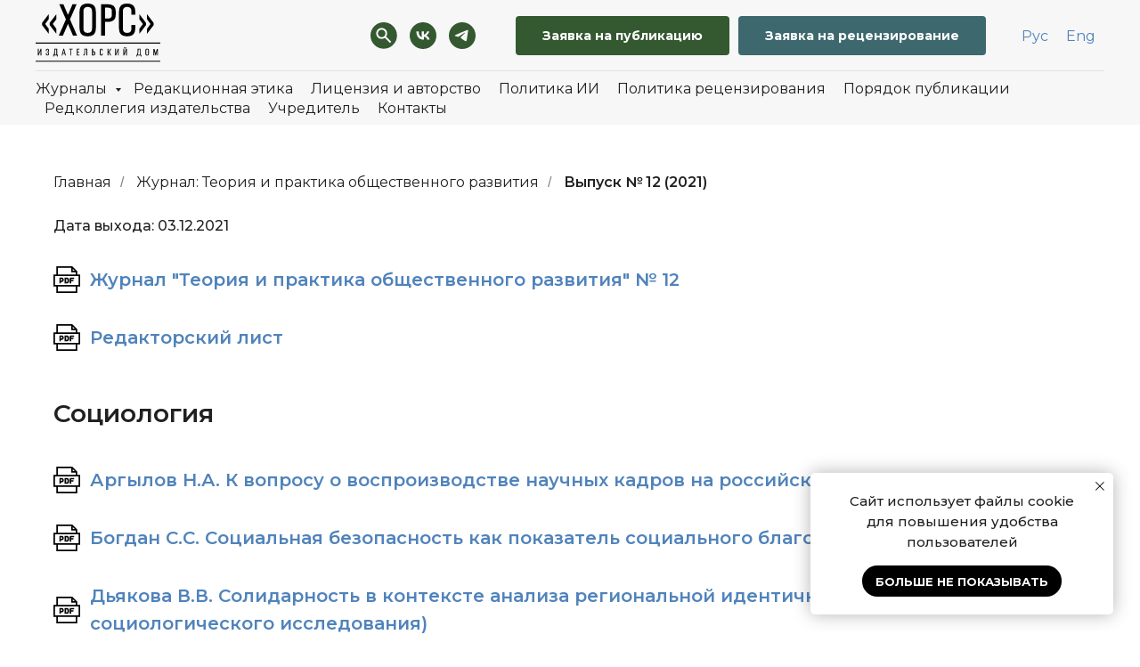

--- FILE ---
content_type: text/html; charset=UTF-8
request_url: https://archive.dom-hors.ru/teoria-praktika/2021/12
body_size: 30140
content:
<!DOCTYPE html> <html lang="ru"> <head> <meta charset="utf-8" /> <meta http-equiv="Content-Type" content="text/html; charset=utf-8" /> <meta name="viewport" content="width=device-width, initial-scale=1.0" /> <meta name="yandex-verification" content="3cd7a6e51c9391cb" /> <!--metatextblock--> <title>Теория и практика общественного развития: Выпуск № 12 (2021)</title> <meta name="description" content="Научный журнал «Теория и практика общественного развития»" /> <meta property="og:url" content="https://archive.dom-hors.ru/teoria-praktika/2021/12" /> <meta property="og:title" content="Теория и практика общественного развития: Выпуск № 12 (2021)" /> <meta property="og:description" content="Научный журнал «Теория и практика общественного развития»" /> <meta property="og:type" content="website" /> <link rel="canonical" href="https://archive.dom-hors.ru/teoria-praktika/2021/12"> <!--/metatextblock--> <meta name="format-detection" content="telephone=no" /> <meta http-equiv="x-dns-prefetch-control" content="on"> <link rel="dns-prefetch" href="https://ws.tildacdn.com"> <link rel="dns-prefetch" href="https://static.tildacdn.com"> <link rel="shortcut icon" href="https://static.tildacdn.com/img/tildafavicon.ico" type="image/x-icon" /> <!-- Assets --> <script src="https://neo.tildacdn.com/js/tilda-fallback-1.0.min.js" async charset="utf-8"></script> <link rel="stylesheet" href="https://static.tildacdn.com/css/tilda-grid-3.0.min.css" type="text/css" media="all" onerror="this.loaderr='y';"/> <link rel="stylesheet" href="https://static.tildacdn.com/ws/project6113768/tilda-blocks-page29908122.min.css?t=1768203390" type="text/css" media="all" onerror="this.loaderr='y';" /> <link rel="preconnect" href="https://fonts.gstatic.com"> <link href="https://fonts.googleapis.com/css2?family=Montserrat:wght@100..900&subset=latin,cyrillic" rel="stylesheet"> <link rel="stylesheet" href="https://static.tildacdn.com/css/tilda-animation-2.0.min.css" type="text/css" media="all" onerror="this.loaderr='y';" /> <link rel="stylesheet" href="https://static.tildacdn.com/css/tilda-menusub-1.0.min.css" type="text/css" media="print" onload="this.media='all';" onerror="this.loaderr='y';" /> <noscript><link rel="stylesheet" href="https://static.tildacdn.com/css/tilda-menusub-1.0.min.css" type="text/css" media="all" /></noscript> <link rel="stylesheet" href="https://static.tildacdn.com/css/tilda-menu-widgeticons-1.0.min.css" type="text/css" media="all" onerror="this.loaderr='y';" /> <link rel="stylesheet" href="https://static.tildacdn.com/css/tilda-forms-1.0.min.css" type="text/css" media="all" onerror="this.loaderr='y';" /> <link rel="stylesheet" href="https://static.tildacdn.com/css/tilda-popup-1.1.min.css" type="text/css" media="print" onload="this.media='all';" onerror="this.loaderr='y';" /> <noscript><link rel="stylesheet" href="https://static.tildacdn.com/css/tilda-popup-1.1.min.css" type="text/css" media="all" /></noscript> <link rel="stylesheet" href="https://fonts.googleapis.com/css2?family=Montserrat:ital,wght@0,100;0,200;0,300;0,400;0,500;0,600;0,700;0,800;0,900;1,100;1,200;1,300;1,400;1,500;1,600;1,700;1,800;1,900&display=swap" type="text/css" /> <script nomodule src="https://static.tildacdn.com/js/tilda-polyfill-1.0.min.js" charset="utf-8"></script> <script type="text/javascript">function t_onReady(func) {if(document.readyState!='loading') {func();} else {document.addEventListener('DOMContentLoaded',func);}}
function t_onFuncLoad(funcName,okFunc,time) {if(typeof window[funcName]==='function') {okFunc();} else {setTimeout(function() {t_onFuncLoad(funcName,okFunc,time);},(time||100));}}function t_throttle(fn,threshhold,scope) {return function() {fn.apply(scope||this,arguments);};}function t396_initialScale(t){var e=document.getElementById("rec"+t);if(e){var i=e.querySelector(".t396__artboard");if(i){window.tn_scale_initial_window_width||(window.tn_scale_initial_window_width=document.documentElement.clientWidth);var a=window.tn_scale_initial_window_width,r=[],n,l=i.getAttribute("data-artboard-screens");if(l){l=l.split(",");for(var o=0;o<l.length;o++)r[o]=parseInt(l[o],10)}else r=[320,480,640,960,1200];for(var o=0;o<r.length;o++){var d=r[o];a>=d&&(n=d)}var _="edit"===window.allrecords.getAttribute("data-tilda-mode"),c="center"===t396_getFieldValue(i,"valign",n,r),s="grid"===t396_getFieldValue(i,"upscale",n,r),w=t396_getFieldValue(i,"height_vh",n,r),g=t396_getFieldValue(i,"height",n,r),u=!!window.opr&&!!window.opr.addons||!!window.opera||-1!==navigator.userAgent.indexOf(" OPR/");if(!_&&c&&!s&&!w&&g&&!u){var h=parseFloat((a/n).toFixed(3)),f=[i,i.querySelector(".t396__carrier"),i.querySelector(".t396__filter")],v=Math.floor(parseInt(g,10)*h)+"px",p;i.style.setProperty("--initial-scale-height",v);for(var o=0;o<f.length;o++)f[o].style.setProperty("height","var(--initial-scale-height)");t396_scaleInitial__getElementsToScale(i).forEach((function(t){t.style.zoom=h}))}}}}function t396_scaleInitial__getElementsToScale(t){return t?Array.prototype.slice.call(t.children).filter((function(t){return t&&(t.classList.contains("t396__elem")||t.classList.contains("t396__group"))})):[]}function t396_getFieldValue(t,e,i,a){var r,n=a[a.length-1];if(!(r=i===n?t.getAttribute("data-artboard-"+e):t.getAttribute("data-artboard-"+e+"-res-"+i)))for(var l=0;l<a.length;l++){var o=a[l];if(!(o<=i)&&(r=o===n?t.getAttribute("data-artboard-"+e):t.getAttribute("data-artboard-"+e+"-res-"+o)))break}return r}window.TN_SCALE_INITIAL_VER="1.0",window.tn_scale_initial_window_width=null;</script> <script src="https://static.tildacdn.com/js/jquery-1.10.2.min.js" charset="utf-8" onerror="this.loaderr='y';"></script> <script src="https://static.tildacdn.com/js/tilda-scripts-3.0.min.js" charset="utf-8" defer onerror="this.loaderr='y';"></script> <script src="https://static.tildacdn.com/ws/project6113768/tilda-blocks-page29908122.min.js?t=1768203390" charset="utf-8" async onerror="this.loaderr='y';"></script> <script src="https://static.tildacdn.com/js/tilda-lazyload-1.0.min.js" charset="utf-8" async onerror="this.loaderr='y';"></script> <script src="https://static.tildacdn.com/js/tilda-animation-2.0.min.js" charset="utf-8" async onerror="this.loaderr='y';"></script> <script src="https://static.tildacdn.com/js/tilda-zero-1.1.min.js" charset="utf-8" async onerror="this.loaderr='y';"></script> <script src="https://static.tildacdn.com/js/tilda-menusub-1.0.min.js" charset="utf-8" async onerror="this.loaderr='y';"></script> <script src="https://static.tildacdn.com/js/tilda-menu-1.0.min.js" charset="utf-8" async onerror="this.loaderr='y';"></script> <script src="https://static.tildacdn.com/js/tilda-menu-widgeticons-1.0.min.js" charset="utf-8" async onerror="this.loaderr='y';"></script> <script src="https://static.tildacdn.com/js/tilda-widget-positions-1.0.min.js" charset="utf-8" async onerror="this.loaderr='y';"></script> <script src="https://static.tildacdn.com/js/tilda-popup-1.0.min.js" charset="utf-8" async onerror="this.loaderr='y';"></script> <script src="https://static.tildacdn.com/js/tilda-forms-1.0.min.js" charset="utf-8" async onerror="this.loaderr='y';"></script> <script src="https://static.tildacdn.com/js/tilda-submenublocks-1.0.min.js" charset="utf-8" async onerror="this.loaderr='y';"></script> <script src="https://static.tildacdn.com/js/tilda-zero-scale-1.0.min.js" charset="utf-8" async onerror="this.loaderr='y';"></script> <script src="https://static.tildacdn.com/js/tilda-skiplink-1.0.min.js" charset="utf-8" async onerror="this.loaderr='y';"></script> <script src="https://static.tildacdn.com/js/tilda-events-1.0.min.js" charset="utf-8" async onerror="this.loaderr='y';"></script> <!-- nominify begin --><meta name="yandex-verification" content="f0e0e3f04c3bcb88" /><!-- nominify end --><script type="text/javascript">window.dataLayer=window.dataLayer||[];</script> <script type="text/javascript">(function() {if((/bot|google|yandex|baidu|bing|msn|duckduckbot|teoma|slurp|crawler|spider|robot|crawling|facebook/i.test(navigator.userAgent))===false&&typeof(sessionStorage)!='undefined'&&sessionStorage.getItem('visited')!=='y'&&document.visibilityState){var style=document.createElement('style');style.type='text/css';style.innerHTML='@media screen and (min-width: 980px) {.t-records {opacity: 0;}.t-records_animated {-webkit-transition: opacity ease-in-out .2s;-moz-transition: opacity ease-in-out .2s;-o-transition: opacity ease-in-out .2s;transition: opacity ease-in-out .2s;}.t-records.t-records_visible {opacity: 1;}}';document.getElementsByTagName('head')[0].appendChild(style);function t_setvisRecs(){var alr=document.querySelectorAll('.t-records');Array.prototype.forEach.call(alr,function(el) {el.classList.add("t-records_animated");});setTimeout(function() {Array.prototype.forEach.call(alr,function(el) {el.classList.add("t-records_visible");});sessionStorage.setItem("visited","y");},400);}
document.addEventListener('DOMContentLoaded',t_setvisRecs);}})();</script></head> <body class="t-body" style="margin:0;"> <!--allrecords--> <div id="allrecords" class="t-records" data-hook="blocks-collection-content-node" data-tilda-project-id="6113768" data-tilda-page-id="29908122" data-tilda-page-alias="teoria-praktika/2021/12" data-tilda-formskey="8cebbdf09bc21b66ee16611bd6113768" data-tilda-lazy="yes" data-tilda-project-lang="RU" data-tilda-root-zone="com" data-tilda-project-headcode="yes" data-tilda-project-country="RU"> <!--header--> <header id="t-header" class="t-records" data-hook="blocks-collection-content-node" data-tilda-project-id="6113768" data-tilda-page-id="30561415" data-tilda-formskey="8cebbdf09bc21b66ee16611bd6113768" data-tilda-lazy="yes" data-tilda-project-lang="RU" data-tilda-root-zone="com" data-tilda-project-headcode="yes" data-tilda-project-country="RU"> <div id="rec494639171" class="r t-rec" style=" " data-animationappear="off" data-record-type="270"> <div class="t270" data-offset-top="160" data-history-disabled="yes"></div> <script>t_onReady(function() {var hash=window.location.hash;if(hash!=='') {if(window.isMobile) {t_onFuncLoad('t270_scroll',function() {t270_scroll(hash,160);});} else {t_onFuncLoad('t270_scroll',function() {t270_scroll(hash,160);});}}
setTimeout(function() {var curPath=window.location.pathname;var curFullPath=window.location.origin + curPath;var recs=document.querySelectorAll('.r');Array.prototype.forEach.call(recs,function(rec) {var selects='a[href^="#"]:not([href="#"]):not(.carousel-control):not(.t-carousel__control):not([href^="#price"]):not([href^="#submenu"]):not([href^="#popup"]):not([href*="#zeropopup"]):not([href*="#closepopup"]):not([href*="#closeallpopup"]):not([href^="#prodpopup"]):not([href^="#order"]):not([href^="#!"]):not([target="_blank"]),' +
'a[href^="' + curPath + '#"]:not([href*="#!/tfeeds/"]):not([href*="#!/tproduct/"]):not([href*="#!/tab/"]):not([href*="#popup"]):not([href*="#zeropopup"]):not([href*="#closepopup"]):not([href*="#closeallpopup"]):not([target="_blank"]),' +
'a[href^="' + curFullPath + '#"]:not([href*="#!/tfeeds/"]):not([href*="#!/tproduct/"]):not([href*="#!/tab/"]):not([href*="#popup"]):not([href*="#zeropopup"]):not([href*="#closepopup"]):not([href*="#closeallpopup"]):not([target="_blank"])';var elements=rec.querySelectorAll(selects);Array.prototype.forEach.call(elements,function(element) {element.addEventListener('click',function(event) {event.preventDefault();var hash=this.hash.trim();if(hash!=='') {if(window.isMobile) {t_onFuncLoad('t270_scroll',function() {t270_scroll(hash,160);});} else {t_onFuncLoad('t270_scroll',function() {t270_scroll(hash,160);});}}});});});if(document.querySelectorAll('.js-store').length>0||document.querySelectorAll('.js-feed').length>0) {if(hash!=='') {if(window.isMobile) {t_onFuncLoad('t270_scroll',function() {t270_scroll(hash,160);});} else {t_onFuncLoad('t270_scroll',function() {t270_scroll(hash,160,1);});}}}},500);setTimeout(function() {var hash=window.location.hash;if(hash&&document.querySelectorAll('a[name="' + hash.slice(1) + '"], div[id="' + hash.slice(1) + '"]').length>0) {if(window.isMobile) {t_onFuncLoad('t270_scroll',function() {t270_scroll(hash,160);});} else {t_onFuncLoad('t270_scroll',function() {t270_scroll(hash,160);});}}},1000);window.addEventListener('popstate',function() {var hash=window.location.hash;if(hash&&document.querySelectorAll('a[name="' + hash.slice(1) + '"], div[id="' + hash.slice(1) + '"]').length>0) {if(window.isMobile) {t_onFuncLoad('t270_scroll',function() {t270_scroll(hash,160);});} else {t_onFuncLoad('t270_scroll',function() {t270_scroll(hash,160);});}}});});</script> </div> <div id="rec498794705" class="r t-rec t-screenmax-980px" style=" " data-animationappear="off" data-record-type="396" data-screen-max="980px"> <!-- T396 --> <style>#rec498794705 .t396__artboard {height:90px;background-color:#f7f7f7;}#rec498794705 .t396__filter {height:90px;}#rec498794705 .t396__carrier{height:90px;background-position:center center;background-attachment:scroll;background-size:cover;background-repeat:no-repeat;}@media screen and (max-width:1199px) {#rec498794705 .t396__artboard,#rec498794705 .t396__filter,#rec498794705 .t396__carrier {}#rec498794705 .t396__filter {}#rec498794705 .t396__carrier {background-attachment:scroll;}}@media screen and (max-width:959px) {#rec498794705 .t396__artboard,#rec498794705 .t396__filter,#rec498794705 .t396__carrier {}#rec498794705 .t396__filter {}#rec498794705 .t396__carrier {background-attachment:scroll;}}@media screen and (max-width:639px) {#rec498794705 .t396__artboard,#rec498794705 .t396__filter,#rec498794705 .t396__carrier {}#rec498794705 .t396__filter {}#rec498794705 .t396__carrier {background-attachment:scroll;}}@media screen and (max-width:479px) {#rec498794705 .t396__artboard,#rec498794705 .t396__filter,#rec498794705 .t396__carrier {}#rec498794705 .t396__artboard {background-color:#f7f7f7;}#rec498794705 .t396__filter {}#rec498794705 .t396__carrier {background-attachment:scroll;}}#rec498794705 .tn-elem[data-elem-id="1665135072289"]{z-index:1;top:22px;;left:calc(50% - 600px + 20px);;width:100px;height:auto;}#rec498794705 .tn-elem[data-elem-id="1665135072289"] .tn-atom{background-position:center center;border-width:var(--t396-borderwidth,0);border-style:var(--t396-borderstyle,solid);border-color:var(--t396-bordercolor,transparent);transition:background-color var(--t396-speedhover,0s) ease-in-out,color var(--t396-speedhover,0s) ease-in-out,border-color var(--t396-speedhover,0s) ease-in-out,box-shadow var(--t396-shadowshoverspeed,0.2s) ease-in-out;}@media screen and (max-width:1199px){#rec498794705 .tn-elem[data-elem-id="1665135072289"]{top:22px;;left:calc(50% - 480px + 10px);;height:auto;}}@media screen and (max-width:479px){#rec498794705 .tn-elem[data-elem-id="1665135072289"]{top:22px;;left:calc(50% - 160px + 20px);;height:auto;}}</style> <div class='t396'> <div class="t396__artboard" data-artboard-recid="498794705" data-artboard-screens="320,480,640,960,1200" data-artboard-height="90" data-artboard-valign="center" data-artboard-upscale="grid"> <div class="t396__carrier" data-artboard-recid="498794705"></div> <div class="t396__filter" data-artboard-recid="498794705"></div> <div class='t396__elem tn-elem tn-elem__4987947051665135072289' data-elem-id='1665135072289' data-elem-type='image' data-field-top-value="22" data-field-left-value="20" data-field-width-value="100" data-field-axisy-value="top" data-field-axisx-value="left" data-field-container-value="grid" data-field-topunits-value="px" data-field-leftunits-value="px" data-field-heightunits-value="" data-field-widthunits-value="px" data-field-top-res-320-value="22" data-field-left-res-320-value="20" data-field-container-res-320-value="window" data-field-top-res-960-value="22" data-field-left-res-960-value="10"> <a class='tn-atom' href="https://dom-hors.ru"> <img class='tn-atom__img t-img' data-original='https://static.tildacdn.com/tild3639-6134-4733-b230-386133336537/HORS-LOGO.svg'
src='https://static.tildacdn.com/tild3639-6134-4733-b230-386133336537/HORS-LOGO.svg'
alt='' imgfield='tn_img_1665135072289'
/> </a> </div> </div> </div> <script>t_onReady(function() {t_onFuncLoad('t396_init',function() {t396_init('498794705');});});</script> <!-- /T396 --> </div> <div id="rec498794750" class="r t-rec" style=" " data-animationappear="off" data-record-type="131"> <!-- T123 --> <div class="t123"> <div class="t-container_100 "> <div class="t-width t-width_100 "> <!-- nominify begin --> <script>
$(document).ready(function () {
    var id = "#rec498794705";
    if ($(id).length > 0) {
      var newMenu = $(id).addClass("fixed498794705 unpinned498794705");
      var needMobile = true;
      if (!isMobile || (isMobile && needMobile)) {
        newMenu.removeClass("unpinned498794705");
        newMenu.addClass("pinned498794705");
        $(window).scroll(function () {
          var top = $(document).scrollTop();
          if (top >= -1000) {
            $(".nolim_forMenu").attr("nolim-search-state", "0");
            newMenu.removeClass("unpinned498794705");
            newMenu.addClass("pinned498794705");
            if (
              $(window).scrollTop() >=
                $(document).height() - $(window).height() - 70 &&
              $("#allrecords").next("div").length > 0
            ) {
              newMenu.removeClass("pinned498794705");
              newMenu.addClass("unpinned498794705");
            }
          } else {
            $(".nolim_forMenu").hide();
            $(".nolim_forMenu").attr("nolim-search-state", "1");
            newMenu.removeClass("pinned498794705");
            newMenu.addClass("unpinned498794705");
          }
        });
      } else {
        newMenu.hide();
      }
    }
  });
</script> <style>
    .fixed498794705 {
        position: fixed;
        top: 0;
        width: 100%;
        transition: transform 250ms linear;
        z-index: 998;
    }

    .pinned498794705 {
        transform: translateY(0%);
    }

    .unpinned498794705 {
        transform: translateY(-100%);
    }
</style> <!-- nominify end --> </div> </div> </div> </div> <div id="rec498794829" class="r t-rec t-screenmax-980px" style=" " data-animationappear="off" data-record-type="450" data-screen-max="980px"> <div class="t450__menu__content "
style="top:15px; " data-menu="yes" data-appearoffset="" data-hideoffset=""> <div class="t450__burger_container t450__small "> <div class="t450__burger_bg "
style="background-color:#f7f7f7; opacity:1;"> </div> <button type="button"
class="t-menuburger t-menuburger_first t-menuburger__small"
aria-label="Навигационное меню"
aria-expanded="false"> <span style="background-color:#202020;"></span> <span style="background-color:#202020;"></span> <span style="background-color:#202020;"></span> <span style="background-color:#202020;"></span> </button> <script>function t_menuburger_init(recid) {var rec=document.querySelector('#rec' + recid);if(!rec) return;var burger=rec.querySelector('.t-menuburger');if(!burger) return;var isSecondStyle=burger.classList.contains('t-menuburger_second');if(isSecondStyle&&!window.isMobile&&!('ontouchend' in document)) {burger.addEventListener('mouseenter',function() {if(burger.classList.contains('t-menuburger-opened')) return;burger.classList.remove('t-menuburger-unhovered');burger.classList.add('t-menuburger-hovered');});burger.addEventListener('mouseleave',function() {if(burger.classList.contains('t-menuburger-opened')) return;burger.classList.remove('t-menuburger-hovered');burger.classList.add('t-menuburger-unhovered');setTimeout(function() {burger.classList.remove('t-menuburger-unhovered');},300);});}
burger.addEventListener('click',function() {if(!burger.closest('.tmenu-mobile')&&!burger.closest('.t450__burger_container')&&!burger.closest('.t466__container')&&!burger.closest('.t204__burger')&&!burger.closest('.t199__js__menu-toggler')) {burger.classList.toggle('t-menuburger-opened');burger.classList.remove('t-menuburger-unhovered');}});var menu=rec.querySelector('[data-menu="yes"]');if(!menu) return;var menuLinks=menu.querySelectorAll('.t-menu__link-item');var submenuClassList=['t978__menu-link_hook','t978__tm-link','t966__tm-link','t794__tm-link','t-menusub__target-link'];Array.prototype.forEach.call(menuLinks,function(link) {link.addEventListener('click',function() {var isSubmenuHook=submenuClassList.some(function(submenuClass) {return link.classList.contains(submenuClass);});if(isSubmenuHook) return;burger.classList.remove('t-menuburger-opened');});});menu.addEventListener('clickedAnchorInTooltipMenu',function() {burger.classList.remove('t-menuburger-opened');});}
t_onReady(function() {t_onFuncLoad('t_menuburger_init',function(){t_menuburger_init('498794829');});});</script> <style>.t-menuburger{position:relative;flex-shrink:0;width:28px;height:20px;padding:0;border:none;background-color:transparent;outline:none;-webkit-transform:rotate(0deg);transform:rotate(0deg);transition:transform .5s ease-in-out;cursor:pointer;z-index:999;}.t-menuburger span{display:block;position:absolute;width:100%;opacity:1;left:0;-webkit-transform:rotate(0deg);transform:rotate(0deg);transition:.25s ease-in-out;height:3px;background-color:#000;}.t-menuburger span:nth-child(1){top:0px;}.t-menuburger span:nth-child(2),.t-menuburger span:nth-child(3){top:8px;}.t-menuburger span:nth-child(4){top:16px;}.t-menuburger__big{width:42px;height:32px;}.t-menuburger__big span{height:5px;}.t-menuburger__big span:nth-child(2),.t-menuburger__big span:nth-child(3){top:13px;}.t-menuburger__big span:nth-child(4){top:26px;}.t-menuburger__small{width:22px;height:14px;}.t-menuburger__small span{height:2px;}.t-menuburger__small span:nth-child(2),.t-menuburger__small span:nth-child(3){top:6px;}.t-menuburger__small span:nth-child(4){top:12px;}.t-menuburger-opened span:nth-child(1){top:8px;width:0%;left:50%;}.t-menuburger-opened span:nth-child(2){-webkit-transform:rotate(45deg);transform:rotate(45deg);}.t-menuburger-opened span:nth-child(3){-webkit-transform:rotate(-45deg);transform:rotate(-45deg);}.t-menuburger-opened span:nth-child(4){top:8px;width:0%;left:50%;}.t-menuburger-opened.t-menuburger__big span:nth-child(1){top:6px;}.t-menuburger-opened.t-menuburger__big span:nth-child(4){top:18px;}.t-menuburger-opened.t-menuburger__small span:nth-child(1),.t-menuburger-opened.t-menuburger__small span:nth-child(4){top:6px;}@media (hover),(min-width:0\0){.t-menuburger_first:hover span:nth-child(1){transform:translateY(1px);}.t-menuburger_first:hover span:nth-child(4){transform:translateY(-1px);}.t-menuburger_first.t-menuburger__big:hover span:nth-child(1){transform:translateY(3px);}.t-menuburger_first.t-menuburger__big:hover span:nth-child(4){transform:translateY(-3px);}}.t-menuburger_second span:nth-child(2),.t-menuburger_second span:nth-child(3){width:80%;left:20%;right:0;}@media (hover),(min-width:0\0){.t-menuburger_second.t-menuburger-hovered span:nth-child(2),.t-menuburger_second.t-menuburger-hovered span:nth-child(3){animation:t-menuburger-anim 0.3s ease-out normal forwards;}.t-menuburger_second.t-menuburger-unhovered span:nth-child(2),.t-menuburger_second.t-menuburger-unhovered span:nth-child(3){animation:t-menuburger-anim2 0.3s ease-out normal forwards;}}.t-menuburger_second.t-menuburger-opened span:nth-child(2),.t-menuburger_second.t-menuburger-opened span:nth-child(3){left:0;right:0;width:100%!important;}.t-menuburger_third span:nth-child(4){width:70%;left:unset;right:0;}@media (hover),(min-width:0\0){.t-menuburger_third:not(.t-menuburger-opened):hover span:nth-child(4){width:100%;}}.t-menuburger_third.t-menuburger-opened span:nth-child(4){width:0!important;right:50%;}.t-menuburger_fourth{height:12px;}.t-menuburger_fourth.t-menuburger__small{height:8px;}.t-menuburger_fourth.t-menuburger__big{height:18px;}.t-menuburger_fourth span:nth-child(2),.t-menuburger_fourth span:nth-child(3){top:4px;opacity:0;}.t-menuburger_fourth span:nth-child(4){top:8px;}.t-menuburger_fourth.t-menuburger__small span:nth-child(2),.t-menuburger_fourth.t-menuburger__small span:nth-child(3){top:3px;}.t-menuburger_fourth.t-menuburger__small span:nth-child(4){top:6px;}.t-menuburger_fourth.t-menuburger__small span:nth-child(2),.t-menuburger_fourth.t-menuburger__small span:nth-child(3){top:3px;}.t-menuburger_fourth.t-menuburger__small span:nth-child(4){top:6px;}.t-menuburger_fourth.t-menuburger__big span:nth-child(2),.t-menuburger_fourth.t-menuburger__big span:nth-child(3){top:6px;}.t-menuburger_fourth.t-menuburger__big span:nth-child(4){top:12px;}@media (hover),(min-width:0\0){.t-menuburger_fourth:not(.t-menuburger-opened):hover span:nth-child(1){transform:translateY(1px);}.t-menuburger_fourth:not(.t-menuburger-opened):hover span:nth-child(4){transform:translateY(-1px);}.t-menuburger_fourth.t-menuburger__big:not(.t-menuburger-opened):hover span:nth-child(1){transform:translateY(3px);}.t-menuburger_fourth.t-menuburger__big:not(.t-menuburger-opened):hover span:nth-child(4){transform:translateY(-3px);}}.t-menuburger_fourth.t-menuburger-opened span:nth-child(1),.t-menuburger_fourth.t-menuburger-opened span:nth-child(4){top:4px;}.t-menuburger_fourth.t-menuburger-opened span:nth-child(2),.t-menuburger_fourth.t-menuburger-opened span:nth-child(3){opacity:1;}@keyframes t-menuburger-anim{0%{width:80%;left:20%;right:0;}50%{width:100%;left:0;right:0;}100%{width:80%;left:0;right:20%;}}@keyframes t-menuburger-anim2{0%{width:80%;left:0;}50%{width:100%;right:0;left:0;}100%{width:80%;left:20%;right:0;}}</style> </div> </div> <!-- t450 --> <div id="nav498794829marker"></div> <div class="t450__overlay"> <div class="t450__overlay_bg"
style=" "> </div> </div> <div id="nav498794829" class="t450 " data-tooltip-hook=""
style="background-color: #f7f7f7;"> <button type="button"
class="t450__close-button t450__close t450_opened "
style="background-color: #f7f7f7;" aria-label="Close menu"> <div class="t450__close_icon" style="color:#202020;"> <span></span> <span></span> <span></span> <span></span> </div> </button> <div class="t450__container t-align_left"> <div class="t450__top"> <div class="t450__logowrapper"> <a href="https://dom-hors.ru"> <img class="t450__logoimg"
src="https://static.tildacdn.com/tild3037-3666-4430-b438-396265323961/HORS-LOGO.svg"
imgfield="img"
alt="Хорс"> </a> </div> <nav class="t450__menu"> <ul role="list" class="t450__list t-menu__list"> <li class="t450__list_item"> <a class="t-menu__link-item t450__link-item_submenu"
href=""
aria-expanded="false" role="button" data-menu-submenu-hook="link_sub1_498794829" data-menu-item-number="1">
Журналы
</a> <div class="t-menusub" data-submenu-hook="link_sub1_498794829" data-submenu-margin="15px" data-add-submenu-arrow=""> <div class="t-menusub__menu"> <div class="t-menusub__content"> <ul role="list" class="t-menusub__list"> <li class="t-menusub__list-item t-name t-name_xs"> <a class="t-menusub__link-item t-name t-name_xs"
href="https://dom-hors.ru/teoria-praktika/" data-menu-item-number="1">Теория и практика общественного развития</a> </li> <li class="t-menusub__list-item t-name t-name_xs"> <a class="t-menusub__link-item t-name t-name_xs"
href="https://dom-hors.ru/nauchniy-zhurnal-obschestvo-politika-ekonomika-pravo/" data-menu-item-number="1">Журнал «Общество: политика, экономика, право»</a> </li> <li class="t-menusub__list-item t-name t-name_xs"> <a class="t-menusub__link-item t-name t-name_xs"
href="https://dom-hors.ru/nauchniy-zhurnal-obschestvo-filosofiya-istoriya-kultura/" data-menu-item-number="1">Журнал «Общество: философия, история, культура»</a> </li> <li class="t-menusub__list-item t-name t-name_xs"> <a class="t-menusub__link-item t-name t-name_xs"
href="https://dom-hors.ru/nauchniy-zhurnal-obschestvo-sociologiya-psihologiya-pedagogika/" data-menu-item-number="1">«Общество: социология, психология, педагогика»</a> </li> </ul> </div> </div> </div> </li> <li class="t450__list_item"> <a class="t-menu__link-item "
href="https://dom-hors.ru/redakcionnaya-etika/" data-menu-submenu-hook="" data-menu-item-number="2">
Редакционная этика
</a> </li> <li class="t450__list_item"> <a class="t-menu__link-item "
href="https://dom-hors.ru/licenzia/" data-menu-submenu-hook="" data-menu-item-number="3">
Лицензия и авторство
</a> </li> <li class="t450__list_item"> <a class="t-menu__link-item "
href="https://dom-hors.ru/ai-policy" data-menu-submenu-hook="" data-menu-item-number="4">
Политика ИИ
</a> </li> <li class="t450__list_item"> <a class="t-menu__link-item "
href="https://dom-hors.ru/politika-recenzirovaniya-publikacii/" data-menu-submenu-hook="" data-menu-item-number="5">
Политика рецензирования
</a> </li> <li class="t450__list_item"> <a class="t-menu__link-item "
href="https://dom-hors.ru/poryadok-i-usloviya-publikacii/" data-menu-submenu-hook="" data-menu-item-number="6">
Порядок публикации
</a> </li> <li class="t450__list_item"> <a class="t-menu__link-item "
href="https://dom-hors.ru/editorial/" data-menu-submenu-hook="" data-menu-item-number="7">
Редколлегии издательства
</a> </li> <li class="t450__list_item"> <a class="t-menu__link-item "
href="https://dom-hors.ru/uchreditel/" data-menu-submenu-hook="" data-menu-item-number="8">
Учредитель
</a> </li> <li class="t450__list_item"> <a class="t-menu__link-item "
href="https://dom-hors.ru/redakciya-kontakti/" data-menu-submenu-hook="" data-menu-item-number="9">
Контакты
</a> </li> </ul> </nav> </div> <div class="t450__rightside"> <div class="t450__rightcontainer"> <div class="t450__right_social_links"> <div class="t-sociallinks"> <ul role="list" class="t-sociallinks__wrapper" aria-label="Соц. сети"> <!-- new soclinks --><li class="t-sociallinks__item t-sociallinks__item_vk"><a href="vk.com/dom_hors" target="_blank" rel="nofollow" aria-label="VK" title="VK" style="width: 30px; height: 30px;"><svg class="t-sociallinks__svg" role="presentation" width=30px height=30px viewBox="0 0 100 100" fill="none"
xmlns="http://www.w3.org/2000/svg"> <path fill-rule="evenodd" clip-rule="evenodd"
d="M50 100c27.614 0 50-22.386 50-50S77.614 0 50 0 0 22.386 0 50s22.386 50 50 50ZM25 34c.406 19.488 10.15 31.2 27.233 31.2h.968V54.05c6.278.625 11.024 5.216 12.93 11.15H75c-2.436-8.87-8.838-13.773-12.836-15.647C66.162 47.242 71.783 41.62 73.126 34h-8.058c-1.749 6.184-6.932 11.805-11.867 12.336V34h-8.057v21.611C40.147 54.362 33.838 48.304 33.556 34H25Z"
fill="#345830" /> </svg></a></li>&nbsp;<li class="t-sociallinks__item t-sociallinks__item_telegram"><a href="https://t.me/dom_hors" target="_blank" rel="nofollow" aria-label="Telegram" title="Telegram" style="width: 30px; height: 30px;"><svg class="t-sociallinks__svg" role="presentation" width=30px height=30px viewBox="0 0 100 100" fill="none"
xmlns="http://www.w3.org/2000/svg"> <path fill-rule="evenodd" clip-rule="evenodd"
d="M50 100c27.614 0 50-22.386 50-50S77.614 0 50 0 0 22.386 0 50s22.386 50 50 50Zm21.977-68.056c.386-4.38-4.24-2.576-4.24-2.576-3.415 1.414-6.937 2.85-10.497 4.302-11.04 4.503-22.444 9.155-32.159 13.734-5.268 1.932-2.184 3.864-2.184 3.864l8.351 2.577c3.855 1.16 5.91-.129 5.91-.129l17.988-12.238c6.424-4.38 4.882-.773 3.34.773l-13.49 12.882c-2.056 1.804-1.028 3.35-.129 4.123 2.55 2.249 8.82 6.364 11.557 8.16.712.467 1.185.778 1.292.858.642.515 4.111 2.834 6.424 2.319 2.313-.516 2.57-3.479 2.57-3.479l3.083-20.226c.462-3.511.993-6.886 1.417-9.582.4-2.546.705-4.485.767-5.362Z"
fill="#345830" /> </svg></a></li><!-- /new soclinks --> </ul> </div> </div> <div class="t450__right_buttons"> <div class="t450__right_buttons_wrap"> <div class="t450__right_buttons_but t450__right_buttons_but_two_left"> <a
class="t-btn t-btnflex t-btnflex_type_button t-btnflex_sm"
href="https://dom-hors.ru/#popup:orderform1"><span class="t-btnflex__text">Заявка на публикацию</span> <style>#rec498794829 .t-btnflex.t-btnflex_type_button {color:#ffffff;background-color:#345830;--border-width:0px;border-style:none !important;border-radius:4px;box-shadow:none !important;transition-duration:0.2s;transition-property:background-color,color,border-color,box-shadow,opacity,transform,gap;transition-timing-function:ease-in-out;}@media (hover:hover) {#rec498794829 .t-btnflex.t-btnflex_type_button:not(.t-animate_no-hover):hover {background-color:#015b00 !important;}#rec498794829 .t-btnflex.t-btnflex_type_button:not(.t-animate_no-hover):focus-visible {background-color:#015b00 !important;}}</style></a> </div> <div class="t450__right_buttons_but t450__right_buttons_but_two_right"> <a
class="t-btn t-btnflex t-btnflex_type_button2 t-btnflex_sm"
href="#popup:orderform2"><span class="t-btnflex__text">Заявка на рецензирование</span> <style>#rec498794829 .t-btnflex.t-btnflex_type_button2 {color:#ffffff;background-color:#3d686d;border-style:solid !important;border-color:#f0f0f0 !important;--border-width:1px;border-radius:4px;box-shadow:none !important;transition-duration:0.2s;transition-property:background-color,color,border-color,box-shadow,opacity,transform,gap;transition-timing-function:ease-in-out;}@media (hover:hover) {#rec498794829 .t-btnflex.t-btnflex_type_button2:not(.t-animate_no-hover):hover {background-color:#015b00 !important;}#rec498794829 .t-btnflex.t-btnflex_type_button2:not(.t-animate_no-hover):focus-visible {background-color:#015b00 !important;}}</style></a> </div> </div> </div> <div class="t450__right_langs"> <div class="t450__right_buttons_wrap"> <div class="t450__right_langs_lang t-descr t-descr_xxs"> <a href="https://dom-hors.ru">Рус</a> </div> <div class="t450__right_langs_lang t-descr t-descr_xxs"> <a href="https://en.dom-hors.ru">Eng</a> </div> </div> </div> </div> </div> </div> </div> <script>t_onReady(function() {var rec=document.querySelector('#rec498794829');if(!rec) return;rec.setAttribute('data-animationappear','off');rec.style.opacity=1;t_onFuncLoad('t450_initMenu',function() {t450_initMenu('498794829');});t_onFuncLoad('t_menuWidgets__init',function() {t_menuWidgets__init('498794829');});});</script> <style>#rec498794829 .t-menu__link-item{}@supports (overflow:-webkit-marquee) and (justify-content:inherit){#rec498794829 .t-menu__link-item,#rec498794829 .t-menu__link-item.t-active{opacity:1 !important;}}</style> <style>#rec498794829{--menusub-text-color:#202020;--menusub-bg:#fff;--menusub-shadow:none;--menusub-radius:0;--menusub-border:none;--menusub-width:150px;--menusub-transition:0.3s ease-in-out;}@media screen and (max-width:980px){#rec498794829 .t-menusub__menu .t-menusub__link-item,#rec498794829 .t-menusub__menu .t-menusub__innermenu-link{color:var(--menusub-text-color) !important;}#rec498794829 .t-menusub__menu .t-menusub__link-item.t-active{color:var(--menusub-text-color) !important;}#rec498794829 .t-menusub__menu .t-menusub__list-item:has(.t-active){background-color:var(--menusub-hover-bg);}}@media screen and (max-width:980px){#rec498794829 .t-menusub__menu-wrapper{background-color:var(--menusub-bg) !important;border-radius:var(--menusub-radius) !important;border:var(--menusub-border) !important;box-shadow:var(--menusub-shadow) !important;overflow:auto;max-width:var(--mobile-max-width);}#rec498794829 .t-menusub__menu-wrapper .t-menusub__content{background-color:transparent !important;border:none !important;box-shadow:none !important;border-radius:0 !important;margin-top:0 !important;}}</style> <script>t_onReady(function() {setTimeout(function(){t_onFuncLoad('t_menusub_init',function() {t_menusub_init('498794829');});},500);});</script> <style> #rec498794829 .t450__logo{font-size:18px;color:#000000;font-weight:500;text-transform:uppercase;letter-spacing:2px;}</style> <style> #rec498794829 .t450__logowrapper a{font-size:18px;color:#000000;font-weight:500;text-transform:uppercase;letter-spacing:2px;}#rec498794829 a.t-menu__link-item{color:#202020;font-weight:500;}</style> <style> #rec498794829 .t450__right_langs_lang a{color:#202020;font-weight:500;}</style> </div> <div id="rec494639172" class="r t-rec t-screenmin-980px" style="background-color:#f7f7f7; " data-animationappear="off" data-record-type="967" data-screen-min="980px" data-bg-color="#f7f7f7"> <!-- T967 --> <div id="nav494639172marker"></div> <div class="tmenu-mobile"> <div class="tmenu-mobile__container"> <div class="tmenu-mobile__burgerlogo"> <a href="https://dom-hors.ru/"> <img
src="https://static.tildacdn.com/tild3639-6134-4733-b230-386133336537/HORS-LOGO.svg"
class="tmenu-mobile__imglogo"
imgfield="img"
style="max-width: 140px; width: 140px;"
alt="Издаттельский дом «Хорс»"> </a> </div> <button type="button"
class="t-menuburger t-menuburger_first "
aria-label="Навигационное меню"
aria-expanded="false"> <span style="background-color:#000;"></span> <span style="background-color:#000;"></span> <span style="background-color:#000;"></span> <span style="background-color:#000;"></span> </button> <script>function t_menuburger_init(recid) {var rec=document.querySelector('#rec' + recid);if(!rec) return;var burger=rec.querySelector('.t-menuburger');if(!burger) return;var isSecondStyle=burger.classList.contains('t-menuburger_second');if(isSecondStyle&&!window.isMobile&&!('ontouchend' in document)) {burger.addEventListener('mouseenter',function() {if(burger.classList.contains('t-menuburger-opened')) return;burger.classList.remove('t-menuburger-unhovered');burger.classList.add('t-menuburger-hovered');});burger.addEventListener('mouseleave',function() {if(burger.classList.contains('t-menuburger-opened')) return;burger.classList.remove('t-menuburger-hovered');burger.classList.add('t-menuburger-unhovered');setTimeout(function() {burger.classList.remove('t-menuburger-unhovered');},300);});}
burger.addEventListener('click',function() {if(!burger.closest('.tmenu-mobile')&&!burger.closest('.t450__burger_container')&&!burger.closest('.t466__container')&&!burger.closest('.t204__burger')&&!burger.closest('.t199__js__menu-toggler')) {burger.classList.toggle('t-menuburger-opened');burger.classList.remove('t-menuburger-unhovered');}});var menu=rec.querySelector('[data-menu="yes"]');if(!menu) return;var menuLinks=menu.querySelectorAll('.t-menu__link-item');var submenuClassList=['t978__menu-link_hook','t978__tm-link','t966__tm-link','t794__tm-link','t-menusub__target-link'];Array.prototype.forEach.call(menuLinks,function(link) {link.addEventListener('click',function() {var isSubmenuHook=submenuClassList.some(function(submenuClass) {return link.classList.contains(submenuClass);});if(isSubmenuHook) return;burger.classList.remove('t-menuburger-opened');});});menu.addEventListener('clickedAnchorInTooltipMenu',function() {burger.classList.remove('t-menuburger-opened');});}
t_onReady(function() {t_onFuncLoad('t_menuburger_init',function(){t_menuburger_init('494639172');});});</script> <style>.t-menuburger{position:relative;flex-shrink:0;width:28px;height:20px;padding:0;border:none;background-color:transparent;outline:none;-webkit-transform:rotate(0deg);transform:rotate(0deg);transition:transform .5s ease-in-out;cursor:pointer;z-index:999;}.t-menuburger span{display:block;position:absolute;width:100%;opacity:1;left:0;-webkit-transform:rotate(0deg);transform:rotate(0deg);transition:.25s ease-in-out;height:3px;background-color:#000;}.t-menuburger span:nth-child(1){top:0px;}.t-menuburger span:nth-child(2),.t-menuburger span:nth-child(3){top:8px;}.t-menuburger span:nth-child(4){top:16px;}.t-menuburger__big{width:42px;height:32px;}.t-menuburger__big span{height:5px;}.t-menuburger__big span:nth-child(2),.t-menuburger__big span:nth-child(3){top:13px;}.t-menuburger__big span:nth-child(4){top:26px;}.t-menuburger__small{width:22px;height:14px;}.t-menuburger__small span{height:2px;}.t-menuburger__small span:nth-child(2),.t-menuburger__small span:nth-child(3){top:6px;}.t-menuburger__small span:nth-child(4){top:12px;}.t-menuburger-opened span:nth-child(1){top:8px;width:0%;left:50%;}.t-menuburger-opened span:nth-child(2){-webkit-transform:rotate(45deg);transform:rotate(45deg);}.t-menuburger-opened span:nth-child(3){-webkit-transform:rotate(-45deg);transform:rotate(-45deg);}.t-menuburger-opened span:nth-child(4){top:8px;width:0%;left:50%;}.t-menuburger-opened.t-menuburger__big span:nth-child(1){top:6px;}.t-menuburger-opened.t-menuburger__big span:nth-child(4){top:18px;}.t-menuburger-opened.t-menuburger__small span:nth-child(1),.t-menuburger-opened.t-menuburger__small span:nth-child(4){top:6px;}@media (hover),(min-width:0\0){.t-menuburger_first:hover span:nth-child(1){transform:translateY(1px);}.t-menuburger_first:hover span:nth-child(4){transform:translateY(-1px);}.t-menuburger_first.t-menuburger__big:hover span:nth-child(1){transform:translateY(3px);}.t-menuburger_first.t-menuburger__big:hover span:nth-child(4){transform:translateY(-3px);}}.t-menuburger_second span:nth-child(2),.t-menuburger_second span:nth-child(3){width:80%;left:20%;right:0;}@media (hover),(min-width:0\0){.t-menuburger_second.t-menuburger-hovered span:nth-child(2),.t-menuburger_second.t-menuburger-hovered span:nth-child(3){animation:t-menuburger-anim 0.3s ease-out normal forwards;}.t-menuburger_second.t-menuburger-unhovered span:nth-child(2),.t-menuburger_second.t-menuburger-unhovered span:nth-child(3){animation:t-menuburger-anim2 0.3s ease-out normal forwards;}}.t-menuburger_second.t-menuburger-opened span:nth-child(2),.t-menuburger_second.t-menuburger-opened span:nth-child(3){left:0;right:0;width:100%!important;}.t-menuburger_third span:nth-child(4){width:70%;left:unset;right:0;}@media (hover),(min-width:0\0){.t-menuburger_third:not(.t-menuburger-opened):hover span:nth-child(4){width:100%;}}.t-menuburger_third.t-menuburger-opened span:nth-child(4){width:0!important;right:50%;}.t-menuburger_fourth{height:12px;}.t-menuburger_fourth.t-menuburger__small{height:8px;}.t-menuburger_fourth.t-menuburger__big{height:18px;}.t-menuburger_fourth span:nth-child(2),.t-menuburger_fourth span:nth-child(3){top:4px;opacity:0;}.t-menuburger_fourth span:nth-child(4){top:8px;}.t-menuburger_fourth.t-menuburger__small span:nth-child(2),.t-menuburger_fourth.t-menuburger__small span:nth-child(3){top:3px;}.t-menuburger_fourth.t-menuburger__small span:nth-child(4){top:6px;}.t-menuburger_fourth.t-menuburger__small span:nth-child(2),.t-menuburger_fourth.t-menuburger__small span:nth-child(3){top:3px;}.t-menuburger_fourth.t-menuburger__small span:nth-child(4){top:6px;}.t-menuburger_fourth.t-menuburger__big span:nth-child(2),.t-menuburger_fourth.t-menuburger__big span:nth-child(3){top:6px;}.t-menuburger_fourth.t-menuburger__big span:nth-child(4){top:12px;}@media (hover),(min-width:0\0){.t-menuburger_fourth:not(.t-menuburger-opened):hover span:nth-child(1){transform:translateY(1px);}.t-menuburger_fourth:not(.t-menuburger-opened):hover span:nth-child(4){transform:translateY(-1px);}.t-menuburger_fourth.t-menuburger__big:not(.t-menuburger-opened):hover span:nth-child(1){transform:translateY(3px);}.t-menuburger_fourth.t-menuburger__big:not(.t-menuburger-opened):hover span:nth-child(4){transform:translateY(-3px);}}.t-menuburger_fourth.t-menuburger-opened span:nth-child(1),.t-menuburger_fourth.t-menuburger-opened span:nth-child(4){top:4px;}.t-menuburger_fourth.t-menuburger-opened span:nth-child(2),.t-menuburger_fourth.t-menuburger-opened span:nth-child(3){opacity:1;}@keyframes t-menuburger-anim{0%{width:80%;left:20%;right:0;}50%{width:100%;left:0;right:0;}100%{width:80%;left:0;right:20%;}}@keyframes t-menuburger-anim2{0%{width:80%;left:0;}50%{width:100%;right:0;left:0;}100%{width:80%;left:20%;right:0;}}</style> </div> </div> <style>.tmenu-mobile{background-color:#111;display:none;width:100%;top:0;z-index:990;}.tmenu-mobile_positionfixed{position:fixed;}.tmenu-mobile__text{color:#fff;}.tmenu-mobile__container{min-height:64px;padding:20px;position:relative;box-sizing:border-box;display:-webkit-flex;display:-ms-flexbox;display:flex;-webkit-align-items:center;-ms-flex-align:center;align-items:center;-webkit-justify-content:space-between;-ms-flex-pack:justify;justify-content:space-between;}.tmenu-mobile__list{display:block;}.tmenu-mobile__burgerlogo{display:inline-block;font-size:24px;font-weight:400;white-space:nowrap;vertical-align:middle;}.tmenu-mobile__imglogo{height:auto;display:block;max-width:300px!important;box-sizing:border-box;padding:0;margin:0 auto;}@media screen and (max-width:980px){.tmenu-mobile__menucontent_hidden{display:none;height:100%;}.tmenu-mobile{display:block;}}@media screen and (max-width:980px){#rec494639172 .tmenu-mobile{background-color:#f7f7f7;}#rec494639172 .t-menuburger{-webkit-order:1;-ms-flex-order:1;order:1;}}</style> <div id="nav494639172" class="t967 t967__positionfixed tmenu-mobile__menucontent_hidden" style="background-color: rgba(247,247,247,1); " data-bgcolor-hex="#f7f7f7" data-bgcolor-rgba="rgba(247,247,247,1)" data-navmarker="nav494639172marker" data-appearoffset="" data-bgopacity-two="" data-menushadow="" data-menushadow-css="" data-bgopacity="1" data-menu-items-align="left" data-menu="yes"> <div class="t967__maincontainer "> <div class="t967__top" style=""> <div class="t967__logo"> <div style="display: block;"> <a href="https://dom-hors.ru/"> <img class="t967__imglogo t967__imglogomobile"
src="https://static.tildacdn.com/tild3639-6134-4733-b230-386133336537/HORS-LOGO.svg"
imgfield="img"
style="max-width: 140px; width: 140px;"
alt="Издаттельский дом «Хорс»"> </a> </div> </div> <nav class="t967__listwrapper t967__mobilelist"> <ul role="list" class="t967__list"> <li class="t967__list-item"
style="padding:0 10px 0 0;"> <a class="t-menu__link-item"
href="#submenu:magazines" data-menu-submenu-hook="" data-menu-item-number="1">
Журналы
</a> </li> <li class="t967__list-item"
style="padding:0 10px;"> <a class="t-menu__link-item"
href="https://dom-hors.ru/redakcionnaya-etika/" data-menu-submenu-hook="" data-menu-item-number="2">
Редакционная этика
</a> </li> <li class="t967__list-item"
style="padding:0 10px;"> <a class="t-menu__link-item"
href="https://dom-hors.ru/licenzia/" data-menu-submenu-hook="" data-menu-item-number="3">
Лицензия и авторство
</a> </li> <li class="t967__list-item"
style="padding:0 10px;"> <a class="t-menu__link-item"
href="https://dom-hors.ru/ai-policy" data-menu-submenu-hook="" data-menu-item-number="4">
Политика ИИ
</a> </li> <li class="t967__list-item"
style="padding:0 10px;"> <a class="t-menu__link-item"
href="https://dom-hors.ru/politika-recenzirovaniya-publikacii/" data-menu-submenu-hook="" data-menu-item-number="5">
Политика рецензирования
</a> </li> <li class="t967__list-item"
style="padding:0 10px;"> <a class="t-menu__link-item"
href="https://dom-hors.ru/poryadok-i-usloviya-publikacii/" data-menu-submenu-hook="" data-menu-item-number="6">
Порядок публикации
</a> </li> <li class="t967__list-item"
style="padding:0 10px;"> <a class="t-menu__link-item"
href="https://dom-hors.ru/editorial/" data-menu-submenu-hook="" data-menu-item-number="7">
Редколлегия издательства
</a> </li> <li class="t967__list-item"
style="padding:0 10px;"> <a class="t-menu__link-item"
href="https://dom-hors.ru/uchreditel/" data-menu-submenu-hook="" data-menu-item-number="8">
Учредитель
</a> </li> <li class="t967__list-item"
style="padding:0 0 0 10px;"> <a class="t-menu__link-item"
href="https://dom-hors.ru/redakciya-kontakti/" data-menu-submenu-hook="" data-menu-item-number="9">
Контакты
</a> </li> </ul> </nav> <div class="t967__additionalwrapper"> <div class="t-sociallinks"> <ul role="list" class="t-sociallinks__wrapper" aria-label="Соц. сети"> <!-- new soclinks --><li class="t-sociallinks__item t-sociallinks__item_website"><a href="#popup:opensearch" target="_blank" rel="nofollow" aria-label="Поиск" title="Поиск" style="width: 30px; height: 30px;"><svg class="t-sociallinks__svg" role="presentation" width=30px height=30px viewBox="0 0 100 100" fill="none" xmlns="http://www.w3.org/2000/svg"> <path fill-rule="evenodd" clip-rule="evenodd" d="M50 100C77.6142 100 100 77.6142 100 50C100 22.3858 77.6142 0 50 0C22.3858 0 0 22.3858 0 50C0 77.6142 22.3858 100 50 100ZM43.1192 25.9588C42.7309 26.4078 42.3383 26.8888 41.946 27.4032C39.4191 30.7167 36.9293 35.3813 35.6505 41.6978H26.4111C29.0843 34.1017 35.3234 28.1857 43.1192 25.9588ZM25 49.9979C25 48.2235 25.1849 46.4923 25.5364 44.8225H35.1389C34.8984 46.7237 34.7656 48.7559 34.7656 50.9255C34.7656 52.3779 34.8252 53.7602 34.9368 55.0756H25.5161C25.1777 53.436 25 51.7377 25 49.9979ZM42.3083 73.7903C34.8591 71.3843 28.9386 65.5776 26.3769 58.2003H35.3161C36.4534 65.3227 39.1925 70.1988 42.0073 73.4492C42.1077 73.565 42.208 73.6787 42.3083 73.7903ZM48.35 74.9422L48.4375 74.9477V58.2003H38.4839C39.5758 64.4887 42.0087 68.6774 44.3697 71.4036C45.8002 73.0554 47.2242 74.1932 48.35 74.9422ZM73.6231 58.2003C71.0614 65.5776 65.1409 71.3843 57.6917 73.7903C57.792 73.6787 57.8923 73.565 57.9927 73.4492C60.8075 70.1988 63.5466 65.3227 64.6839 58.2003H73.6231ZM75 49.9979C75 51.7377 74.8223 53.436 74.4839 55.0756H65.0632C65.1748 53.7602 65.2344 52.3779 65.2344 50.9255C65.2344 48.7559 65.1016 46.7237 64.8611 44.8225H74.4636C74.8151 46.4923 75 48.2235 75 49.9979ZM56.8808 25.9588C64.6766 28.1857 70.9157 34.1017 73.5889 41.6978H64.3495C63.0707 35.3813 60.5809 30.7167 58.054 27.4032C57.6617 26.8888 57.2691 26.4078 56.8808 25.9588ZM51.65 74.9422C52.7758 74.1932 54.1998 73.0554 55.6303 71.4036C57.9913 68.6774 60.4242 64.4887 61.5161 58.2003H51.5625V74.9477L51.65 74.9422ZM48.4375 55.0756H38.0738C37.9548 53.7708 37.8906 52.3889 37.8906 50.9255C37.8906 48.7369 38.0342 46.7056 38.2907 44.8225H48.4375V55.0756ZM61.9262 55.0756H51.5625V44.8225H61.7093C61.9658 46.7056 62.1094 48.7369 62.1094 50.9255C62.1094 52.3889 62.0452 53.7708 61.9262 55.0756ZM44.431 29.2979C45.8667 27.4153 47.2975 26.042 48.4375 25.1006V41.6978H38.8444C40.0593 36.1765 42.2624 32.1415 44.431 29.2979ZM61.1556 41.6978C59.9407 36.1765 57.7376 32.1415 55.569 29.2979C54.1333 27.4153 52.7026 26.042 51.5625 25.1006V41.6978H61.1556Z" fill="#345830"/> </svg></a></li>&nbsp;<li class="t-sociallinks__item t-sociallinks__item_vk"><a href="https://vk.com/dom_hors" target="_blank" rel="nofollow" aria-label="VK" title="VK" style="width: 30px; height: 30px;"><svg class="t-sociallinks__svg" role="presentation" width=30px height=30px viewBox="0 0 100 100" fill="none"
xmlns="http://www.w3.org/2000/svg"> <path fill-rule="evenodd" clip-rule="evenodd"
d="M50 100c27.614 0 50-22.386 50-50S77.614 0 50 0 0 22.386 0 50s22.386 50 50 50ZM25 34c.406 19.488 10.15 31.2 27.233 31.2h.968V54.05c6.278.625 11.024 5.216 12.93 11.15H75c-2.436-8.87-8.838-13.773-12.836-15.647C66.162 47.242 71.783 41.62 73.126 34h-8.058c-1.749 6.184-6.932 11.805-11.867 12.336V34h-8.057v21.611C40.147 54.362 33.838 48.304 33.556 34H25Z"
fill="#345830" /> </svg></a></li>&nbsp;<li class="t-sociallinks__item t-sociallinks__item_telegram"><a href="https://t.me/dom_hors" target="_blank" rel="nofollow" aria-label="Telegram" title="Telegram" style="width: 30px; height: 30px;"><svg class="t-sociallinks__svg" role="presentation" width=30px height=30px viewBox="0 0 100 100" fill="none"
xmlns="http://www.w3.org/2000/svg"> <path fill-rule="evenodd" clip-rule="evenodd"
d="M50 100c27.614 0 50-22.386 50-50S77.614 0 50 0 0 22.386 0 50s22.386 50 50 50Zm21.977-68.056c.386-4.38-4.24-2.576-4.24-2.576-3.415 1.414-6.937 2.85-10.497 4.302-11.04 4.503-22.444 9.155-32.159 13.734-5.268 1.932-2.184 3.864-2.184 3.864l8.351 2.577c3.855 1.16 5.91-.129 5.91-.129l17.988-12.238c6.424-4.38 4.882-.773 3.34.773l-13.49 12.882c-2.056 1.804-1.028 3.35-.129 4.123 2.55 2.249 8.82 6.364 11.557 8.16.712.467 1.185.778 1.292.858.642.515 4.111 2.834 6.424 2.319 2.313-.516 2.57-3.479 2.57-3.479l3.083-20.226c.462-3.511.993-6.886 1.417-9.582.4-2.546.705-4.485.767-5.362Z"
fill="#345830" /> </svg></a></li><!-- /new soclinks --> </ul> </div> <a
class="t-btn t-btnflex t-btnflex_type_button t-btnflex_sm t967__button"
href="https://dom-hors.ru/#popup:orderform1"><span class="t-btnflex__text">Заявка на публикацию</span> <style>#rec494639172 .t-btnflex.t-btnflex_type_button {color:#ffffff;background-color:#345830;--border-width:0px;border-style:none !important;border-radius:4px;box-shadow:none !important;font-family:Montserrat;font-weight:700;transition-duration:0.2s;transition-property:background-color,color,border-color,box-shadow,opacity,transform,gap;transition-timing-function:ease-in-out;}@media (hover:hover) {#rec494639172 .t-btnflex.t-btnflex_type_button:not(.t-animate_no-hover):hover {background-color:#015b00 !important;}#rec494639172 .t-btnflex.t-btnflex_type_button:not(.t-animate_no-hover):focus-visible {background-color:#015b00 !important;}}</style></a> <a
class="t-btn t-btnflex t-btnflex_type_button2 t-btnflex_sm t967__button"
href="#popup:orderform2"><span class="t-btnflex__text">Заявка на рецензирование</span> <style>#rec494639172 .t-btnflex.t-btnflex_type_button2 {color:#ffffff;background-color:#3d686d;--border-width:0px;border-style:none !important;border-radius:4px;box-shadow:none !important;font-family:Montserrat;font-weight:700;transition-duration:0.2s;transition-property:background-color,color,border-color,box-shadow,opacity,transform,gap;transition-timing-function:ease-in-out;}@media (hover:hover) {#rec494639172 .t-btnflex.t-btnflex_type_button2:not(.t-animate_no-hover):hover {background-color:#015b00 !important;}#rec494639172 .t-btnflex.t-btnflex_type_button2:not(.t-animate_no-hover):focus-visible {background-color:#015b00 !important;}}</style></a> <div class="t967__additional-langs t967__additionalitem"> <div class="t967__additional-buttons__wrap"> <div class="t967__additional-langs__lang"> <a style="" href="http://dom-hors.ru">Рус</a> </div> <div class="t967__additional-langs__lang"> <a style="" href="http://en.dom-hors.ru">Eng</a> </div> </div> </div> </div> </div> <div class="t967__bottom"> <div class="t967__middlelinewrapper"> <div class="t967__linewrapper"> <div
class="t-divider t967__horizontalline" data-divider-fieldset="color,bordersize,opacity"
style=" "></div> </div> </div> <div class="t967__bottomwrapper" style=""> <nav class="t967__listwrapper t967__desktoplist"> <ul role="list" class="t967__list t-menu__list t967__menualign_left" style=""> <li class="t967__list-item"
style="padding:0 10px 0 0;"> <a class="t-menu__link-item"
href="#submenu:magazines" data-menu-submenu-hook="" data-menu-item-number="1">
Журналы
</a> </li> <li class="t967__list-item"
style="padding:0 10px;"> <a class="t-menu__link-item"
href="https://dom-hors.ru/redakcionnaya-etika/" data-menu-submenu-hook="" data-menu-item-number="2">
Редакционная этика
</a> </li> <li class="t967__list-item"
style="padding:0 10px;"> <a class="t-menu__link-item"
href="https://dom-hors.ru/licenzia/" data-menu-submenu-hook="" data-menu-item-number="3">
Лицензия и авторство
</a> </li> <li class="t967__list-item"
style="padding:0 10px;"> <a class="t-menu__link-item"
href="https://dom-hors.ru/ai-policy" data-menu-submenu-hook="" data-menu-item-number="4">
Политика ИИ
</a> </li> <li class="t967__list-item"
style="padding:0 10px;"> <a class="t-menu__link-item"
href="https://dom-hors.ru/politika-recenzirovaniya-publikacii/" data-menu-submenu-hook="" data-menu-item-number="5">
Политика рецензирования
</a> </li> <li class="t967__list-item"
style="padding:0 10px;"> <a class="t-menu__link-item"
href="https://dom-hors.ru/poryadok-i-usloviya-publikacii/" data-menu-submenu-hook="" data-menu-item-number="6">
Порядок публикации
</a> </li> <li class="t967__list-item"
style="padding:0 10px;"> <a class="t-menu__link-item"
href="https://dom-hors.ru/editorial/" data-menu-submenu-hook="" data-menu-item-number="7">
Редколлегия издательства
</a> </li> <li class="t967__list-item"
style="padding:0 10px;"> <a class="t-menu__link-item"
href="https://dom-hors.ru/uchreditel/" data-menu-submenu-hook="" data-menu-item-number="8">
Учредитель
</a> </li> <li class="t967__list-item"
style="padding:0 0 0 10px;"> <a class="t-menu__link-item"
href="https://dom-hors.ru/redakciya-kontakti/" data-menu-submenu-hook="" data-menu-item-number="9">
Контакты
</a> </li> </ul> </nav> </div> </div> </div> </div> <style>@media screen and (max-width:980px){#rec494639172 .t967__leftcontainer{padding:20px;}}@media screen and (max-width:980px){#rec494639172 .t967__imglogo{padding:20px 0;}}</style> <style>@media screen and (max-width:980px){#rec494639172 .t967__logo{display:none;}#rec494639172 .t967__mobile-text{display:none;}#rec494639172 .t967__imglogo{padding:0;}}</style> <style>@media screen and (max-width:980px){#rec494639172 .tmenu-mobile{background-color:#f7f7f7;}}</style> <script>t_onReady(function() {t_onFuncLoad('t_menu__highlightActiveLinks',function() {t_menu__highlightActiveLinks('.t967 .t-menu__link-item');});t_onFuncLoad('t_menu__findAnchorLinks',function() {t_menu__findAnchorLinks('494639172','.t967 .t967__desktoplist .t-menu__link-item');t_menu__findAnchorLinks('494639172','.t967 .t967__mobilelist .t-menu__link-item');});});t_onFuncLoad('t_menu__setBGcolor',function() {window.addEventListener('resize',t_throttle(function() {t_menu__setBGcolor('494639172','.t967');}));});t_onReady(function() {t_onFuncLoad('t_menu__setBGcolor',function() {t_menu__setBGcolor('494639172','.t967');});t_onFuncLoad('t_menu__interactFromKeyboard',function() {t_menu__interactFromKeyboard('494639172');});});</script> <script>t_onReady(function() {var rec=document.querySelector('#rec494639172');if(!rec) return;var wrapperBlock=rec.querySelector('.t967');if(!wrapperBlock) return;t_onFuncLoad('t_menu__createMobileMenu',function() {t_menu__createMobileMenu('494639172','.t967');});});</script> <style>#rec494639172 .t-menu__link-item{-webkit-transition:color 0.3s ease-in-out,opacity 0.3s ease-in-out;transition:color 0.3s ease-in-out,opacity 0.3s ease-in-out;position:relative;}#rec494639172 .t-menu__link-item:not(.t-active):not(.tooltipstered)::after{content:'';position:absolute;left:0;bottom:20%;opacity:0;width:100%;height:100%;border-bottom:1px solid #5083bb;-webkit-box-shadow:inset 0px -1px 0px 0px #5083bb;-moz-box-shadow:inset 0px -1px 0px 0px #5083bb;box-shadow:inset 0px -1px 0px 0px #5083bb;-webkit-transition:all 0.3s ease;transition:all 0.3s ease;pointer-events:none;}#rec494639172 .t-menu__link-item.t-active:not(.t978__menu-link){color:#5083bb !important;}#rec494639172 .t-menu__link-item.t-active::after{content:'';position:absolute;left:0;-webkit-transition:all 0.3s ease;transition:all 0.3s ease;opacity:1;width:100%;height:100%;bottom:-1px;border-bottom:1px solid #5083bb;-webkit-box-shadow:inset 0px -1px 0px 0px #5083bb;-moz-box-shadow:inset 0px -1px 0px 0px #5083bb;box-shadow:inset 0px -1px 0px 0px #5083bb;}#rec494639172 .t-menu__link-item:not(.t-active):not(.tooltipstered):hover{color:#5083bb !important;}#rec494639172 .t-menu__link-item:not(.t-active):not(.tooltipstered):focus-visible{color:#5083bb !important;}#rec494639172 .t-menu__link-item:not(.t-active):not(.tooltipstered):hover::after{opacity:1;bottom:-1px;}#rec494639172 .t-menu__link-item:not(.t-active):not(.tooltipstered):focus-visible::after{opacity:1;bottom:-1px;}@supports (overflow:-webkit-marquee) and (justify-content:inherit){#rec494639172 .t-menu__link-item,#rec494639172 .t-menu__link-item.t-active{opacity:1 !important;}}</style> <style> #rec494639172 .t967 a.t-menu__link-item{font-size:16px;font-weight:400;}#rec494639172 .t967__additional-descr{font-size:18px;color:#000000;font-family:'Montserrat';}#rec494639172 .t967__additional-langs__lang a{font-size:16px;font-weight:400;}</style> </div> <div id="rec494639173" class="r t-rec" style=" " data-animationappear="off" data-record-type="131"> <!-- T123 --> <div class="t123"> <div class="t-container_100 "> <div class="t-width t-width_100 "> <!-- nominify begin --> <!--NOLIM--><!--NLM069--><!--settings{"blockId":"","iconSize":"30px","searchIconLink":"https://static.tildacdn.com/tild3736-3634-4231-a132-623437346631/search_FILL0_wght400.svg","searchLink":"#popup:opensearch","hideShowAnimation":"0","hideOnSmallScreens":"1"}settingsend--> <style> @media screen and (max-width: 1200px){ [href="#popup:opensearch"] { display: none!important; } } [href="#popup:opensearch"] svg { background-image: url(https://static.tildacdn.com/tild3736-3634-4231-a132-623437346631/search_FILL0_wght400.svg); background-position: center center; background-size: cover; transition: all .1s ease; width: 30px; height: 30px; } [href="#popup:opensearch"] svg * { display: none; } [href="#popup:opensearch"] svg:hover { transform: scale(1.05); background-image: relative; } { width: 100%; z-index: 9995; display: none; box-shadow: 0px 5px 10px #00000010; } [href="#popup:opensearch"] { cursor: pointer; } </style> <script> if ($(window).width() >= 980) { $(document).ready(function() { var t838 = ""; var href = $("[href='#popup:opensearch']"); var idM = $('[href="#popup:opensearch"]').parents('.t-rec'); var idMh = $('[href="#popup:opensearch"]').parents('.t-rec').children().children(); var idPos = $('[href="#popup:opensearch"]').parents('.t-rec').children().eq(1); idPos = idPos.attr('class'); idPos = $('.'+idPos).css('position'); idMh = $(idMh).css('height'); if(idPos == 'fixed'){ $(t838).css('position', 'fixed'); $(t838).css('top', idMh); }else if (idPos == 'static'){ $(t838).css('position', 'relative'); $(t838).css('margin-top', '0px'); }else if (idPos == 'absolute') { $(t838).css('position', 'absolute'); $(t838).css('top', idMh); }else {}; if($('[href="#popup:opensearch"]').parents('.t-rec').find('[class*="fixed"]').length > 0){ $(t838).css('position', 'fixed'); $(t838).css('top', idMh); }else if ($('[href="#popup:opensearch"]').parents('.t-rec').find('[class*="static"]').length > 0){ $(t838).css('position', 'static'); }else if ($('[href="#popup:opensearch"]').parents('.t-rec').find('[class*="relative"]').length > 0){ $(t838).css('position', 'static'); }else if ($('[href="#popup:opensearch"]').parents('.t-rec').find('[class*="absolute"]').length > 0){ $(t838).css('top', idMh); $(t838).css('position', 'absolute'); }else{ } href.on('click', function(e) { e.preventDefault(); if ($(t838).css('display') == 'none') { $(t838).slideDown(); } else { $(t838).slideUp(); } }); $(document).on('pointerup mouseup', (function(e) { if ($(t838).has(e.target).length === 0 && $(idM).has(e.target).length === 0 && !$(t838).is(e.target)) { $(t838).slideUp(); } })); }); }; </script> <!-- nominify end --> </div> </div> </div> </div> <div id="rec494639174" class="r t-rec" style=" " data-animationappear="off" data-record-type="985"> <!--tsearch-widget---> <!-- @classes: t-name t-name_xs t-descr t-descr_xs t-text t-input --> <div class="t985" data-search-showby="10" data-search-hook="#popup:opensearch"> <div class="t985__overlay t-search-widget__overlay"> <div class="t985__widgetheader t-search-widget__header"> <div class="t985__inputcontainer t-container"> <div class="t-search-widget__inputcontainer t-col t-col_8 t-prefix_2"> <div class="t985__blockinput t-search-widget__blockinput" style=" "> <input type="text" class="t985__input t-search-widget__input t-input" placeholder="Поиск" data-search-target="all" style=""> <svg role="presentation" class="t985__search-icon t-search-widget__search-icon" width="30" height="30" viewBox="0 0 30 30" fill="none" xmlns="http://www.w3.org/2000/svg"> <circle r="7.93388" transform="matrix(0.715639 0.698471 -0.715639 0.698471 18.5859 11.7816)" stroke-width="1.0" stroke="#b6b6b6"/> <line y1="-0.5" x2="9.17531" y2="-0.5" transform="matrix(-0.715635 0.698474 -0.715635 -0.698474 12.75 16.9609)" stroke-width="1.0" stroke="#b6b6b6"/> </svg> <div class="t985__loading-icon t-search-widget__loading"> <svg role="presentation" width="24" height="24" viewBox="0 0 24 24" fill="none" xmlns="http://www.w3.org/2000/svg"> <path d="M5.12544 3.27734C2.57644 5.34 0.75 8.49358 0.75 12.028C0.75 17.3825 4.49041 21.8634 9.50089 23.0004" stroke="#b6b6b6"/> <path d="M2 2.02734L5.75038 2.65241L5.12532 6.40279" stroke="#b6b6b6"/> <path d="M18.8785 20.5C21.4275 18.4373 23.2539 15.2838 23.2539 11.7493C23.2539 6.39481 19.5135 1.91392 14.503 0.776984" stroke="#b6b6b6"/> <path d="M22.0039 21.75L18.2534 21.1249L18.8785 17.3746" stroke="#b6b6b6"/> </svg> </div> <div class="t985__clear-icon t-search-widget__clear-icon"> <svg role="presentation" width="12" height="12" viewBox="0 0 12 12" fill="none" xmlns="http://www.w3.org/2000/svg"> <path d="M1.00004 10.9659L10.9999 0.999962" stroke="#565656"/> <path d="M10.9883 10.9986L1.00214 1.02924" stroke="#565656"/> </svg> </div> </div> </div> <div class="t985__close-icon t-search-widget__close-icon"> <svg role="presentation" width="28" height="28" viewBox="0 0 28 28" fill="none" xmlns="http://www.w3.org/2000/svg"> <path d="M0.754014 27.4806L27.0009 1.32294" stroke="black"/> <path d="M26.9688 27.5665L0.757956 1.39984" stroke="black"/> </svg> </div> </div> </div> </div> </div> <script>t_onReady(function() {var tildaSearchWidgetJs='https://static.tildacdn.com/js/tilda-searchwidget-';if(!document.querySelector('script[src^="https://search.tildacdn.com/static/tilda-searchwidget-"]')&&!document.querySelector('script[src^="' + tildaSearchWidgetJs + '"]')) {var script=document.createElement('script');script.src=tildaSearchWidgetJs + '1.0.min.js';script.type='text/javascript';document.body.appendChild(script);}
var tildaSearchWidgetCss='https://static.tildacdn.com/css/tilda-searchwidget-';if(!document.querySelector('link[href^="https://search.tildacdn.com/static/tilda-searchwidget-"]')&&!document.querySelector('link[href^="' + tildaSearchWidgetCss + '"]')) {var link=document.createElement('link');link.href=tildaSearchWidgetCss + '1.0.min.css';link.rel='stylesheet';link.media='screen';document.body.appendChild(link);}});</script> <!--/tsearch-widget---> </div> <div id="rec494639176" class="r t-rec" style=" " data-animationappear="off" data-record-type="702"> <!-- T702 --> <div class="t702"> <div
class="t-popup" data-tooltip-hook="#popup:orderform1"
role="dialog"
aria-modal="true"
tabindex="-1"
aria-label="Заявка на публикацию"> <div class="t-popup__close t-popup__block-close"> <button
type="button"
class="t-popup__close-wrapper t-popup__block-close-button"
aria-label="Закрыть диалоговое окно"> <svg role="presentation" class="t-popup__close-icon" width="23px" height="23px" viewBox="0 0 23 23" version="1.1" xmlns="http://www.w3.org/2000/svg" xmlns:xlink="http://www.w3.org/1999/xlink"> <g stroke="none" stroke-width="1" fill="#fff" fill-rule="evenodd"> <rect transform="translate(11.313708, 11.313708) rotate(-45.000000) translate(-11.313708, -11.313708) " x="10.3137085" y="-3.6862915" width="2" height="30"></rect> <rect transform="translate(11.313708, 11.313708) rotate(-315.000000) translate(-11.313708, -11.313708) " x="10.3137085" y="-3.6862915" width="2" height="30"></rect> </g> </svg> </button> </div> <style>@media screen and (max-width:560px){#rec494639176 .t-popup__close-icon g{fill:#ffffff !important;}}</style> <div class="t-popup__container t-width t-width_6" data-popup-type="702"> <div class="t702__wrapper"> <div class="t702__text-wrapper t-align_left"> <div class="t702__title t-title t-title_xxs" id="popuptitle_494639176">Заявка на публикацию</div> <div class="t702__descr t-descr t-descr_xs"><strong>Заполните форму ниже и <a href="https://disk.yandex.ru/i/vtPUAgP7sO3L4Q" target="_blank" rel="noreferrer noopener">Согласия на обработку персональных данных</a>, мы изучим информацию и свяжемся с вами.</strong><br /><ul><li data-list="bullet"><a href="https://disk.yandex.ru/i/2momBFB_CWfyQg" target="_blank" rel="noreferrer noopener" style="font-weight: 600;">рекомендации для авторов</a></li></ul></div> </div> <form
id="form494639176" name='form494639176' role="form" action='' method='POST' data-formactiontype="2" data-inputbox=".t-input-group" 
class="t-form js-form-proccess t-form_inputs-total_9 " data-success-callback="t702_onSuccess"> <input type="hidden" name="formservices[]" value="c59ff213ac3dc8c083fe313b3cd6aa58" class="js-formaction-services"> <input type="hidden" name="formservices[]" value="1480ece21bc418b0f8df7a6b54d65e3b" class="js-formaction-services"> <input type="hidden" name="formservices[]" value="62c3debd05f72df2b664e497cf59be21" class="js-formaction-services"> <!-- @classes t-title t-text t-btn --> <div class="js-successbox t-form__successbox t-text t-text_md"
aria-live="polite"
style="display:none;"></div> <div
class="t-form__inputsbox
t-form__inputsbox_vertical-form t-form__inputsbox_inrow "> <div
class=" t-input-group t-input-group_sb " data-input-lid="1653660981392" data-field-type="sb" data-field-name="Журнал"> <div
class="t-input-subtitle t-descr t-descr_xxs t-opacity_70" data-redactor-toolbar="no"
field="li_subtitle__1653660981392"
style="color:;">Название журнала</div> <div class="t-input-block " style="border-radius:5px;"> <div class="t-select__wrapper"> <select
name="Журнал"
id="input_1653660981392"
class="t-select js-tilda-rule" data-tilda-req="1" aria-required="true" style="color:#000000;border:1px solid #c9c9c9;border-radius:5px;"> <option
value="—"
style="color:#000000;">
—
</option> <option
value="Теория и практика общественного развития"
style="color:#000000;">
Теория и практика общественного развития
</option> <option
value="Общество: социология, психология, педагогика"
style="color:#000000;">
Общество: социология, психология, педагогика
</option> <option
value="Общество: политика, экономика, право"
style="color:#000000;">
Общество: политика, экономика, право
</option> <option
value="Общество: философия, история, культура"
style="color:#000000;">
Общество: философия, история, культура
</option> </select> </div> </div> <div class="t-input-error" aria-live="polite" id="error_1653660981392"></div> </div> <div
class=" t-input-group t-input-group_sb " data-input-lid="1662564778083" data-field-type="sb" data-field-name="Научная специальность в соответствии с номенклатурой"> <div
class="t-input-subtitle t-descr t-descr_xxs t-opacity_70" data-redactor-toolbar="no"
field="li_subtitle__1662564778083"
style="color:;">Научная специальность в соответствии с Номенклатурой</div> <div class="t-input-block " style="border-radius:5px;"> <div class="t-select__wrapper"> <select
name="Научная специальность в соответствии с номенклатурой"
id="input_1662564778083"
class="t-select js-tilda-rule" data-tilda-req="1" aria-required="true" style="color:#000000;border:1px solid #c9c9c9;border-radius:5px;"> <option
value="—"
style="color:#000000;">
—
</option> <option
value="5.1.1. Теоретико-исторические правовые науки (юридические науки),"
style="color:#000000;">
5.1.1. Теоретико-исторические правовые науки (юридические науки),
</option> <option
value="5.1.2. Публично-правовые (государственно-правовые) науки (юридические науки)"
style="color:#000000;">
5.1.2. Публично-правовые (государственно-правовые) науки (юридические науки)
</option> <option
value="5.1.3. Частно-правовые (цивилистические) науки (юридические науки)"
style="color:#000000;">
5.1.3. Частно-правовые (цивилистические) науки (юридические науки)
</option> <option
value="5.1.4. Уголовно-правовые науки (юридические науки)"
style="color:#000000;">
5.1.4. Уголовно-правовые науки (юридические науки)
</option> <option
value="5.1.5. Международно-правовые науки (юридические науки)"
style="color:#000000;">
5.1.5. Международно-правовые науки (юридические науки)
</option> <option
value="5.2.1. Экономическая теория (экономические науки)"
style="color:#000000;">
5.2.1. Экономическая теория (экономические науки)
</option> <option
value="5.2.2. Математические, статистические и инструментальные методы в экономике (экономические науки)"
style="color:#000000;">
5.2.2. Математические, статистические и инструментальные методы в экономике (экономические науки)
</option> <option
value="5.2.3. Региональная и отраслевая экономика (экономические науки)"
style="color:#000000;">
5.2.3. Региональная и отраслевая экономика (экономические науки)
</option> <option
value="5.2.4. Финансы (экономические науки)"
style="color:#000000;">
5.2.4. Финансы (экономические науки)
</option> <option
value="5.2.5. Мировая экономика (экономические науки)"
style="color:#000000;">
5.2.5. Мировая экономика (экономические науки)
</option> <option
value="5.2.6. Менеджмент (экономические науки)"
style="color:#000000;">
5.2.6. Менеджмент (экономические науки)
</option> <option
value="5.3.1. Общая психология, психология личности, история психологии (психологические науки"
style="color:#000000;">
5.3.1. Общая психология, психология личности, история психологии (психологические науки
</option> <option
value="5.3.2. Психофизиология (психологические науки)"
style="color:#000000;">
5.3.2. Психофизиология (психологические науки)
</option> <option
value="5.3.3. Психология труда, инженерная психология, когнитивная эргономика (психологические науки)"
style="color:#000000;">
5.3.3. Психология труда, инженерная психология, когнитивная эргономика (психологические науки)
</option> <option
value="5.3.4. Педагогическая психология психодиагностика цифровых образовательных сред (психологические науки)"
style="color:#000000;">
5.3.4. Педагогическая психология психодиагностика цифровых образовательных сред (психологические науки)
</option> <option
value="5.3.5. Социальная психология, политическая и экономическая психология (психологические науки)"
style="color:#000000;">
5.3.5. Социальная психология, политическая и экономическая психология (психологические науки)
</option> <option
value="5.3.7. Возрастная психология (психологические науки)"
style="color:#000000;">
5.3.7. Возрастная психология (психологические науки)
</option> <option
value="5.3.8. Коррекционная психология и дефектология (психологические науки)"
style="color:#000000;">
5.3.8. Коррекционная психология и дефектология (психологические науки)
</option> <option
value="5.4.1. Теория, методология и история социологии (социологические науки)"
style="color:#000000;">
5.4.1. Теория, методология и история социологии (социологические науки)
</option> <option
value="5.4.2. Экономическая социология (социологические науки)"
style="color:#000000;">
5.4.2. Экономическая социология (социологические науки)
</option> <option
value="5.4.3. Демография (социологические науки)"
style="color:#000000;">
5.4.3. Демография (социологические науки)
</option> <option
value="5.4.4. Социальная структура, социальные институты и процессы (социологические науки) "
style="color:#000000;">
5.4.4. Социальная структура, социальные институты и процессы (социологические науки)
</option> <option
value="5.4.5. Политическая социология (социологические науки) "
style="color:#000000;">
5.4.5. Политическая социология (социологические науки)
</option> <option
value="5.4.6. Социология культуры (социологические науки) "
style="color:#000000;">
5.4.6. Социология культуры (социологические науки)
</option> <option
value="5.4.7. Социология управления (социологические науки) "
style="color:#000000;">
5.4.7. Социология управления (социологические науки)
</option> <option
value="5.5.1. История и теория политики (политические науки)"
style="color:#000000;">
5.5.1. История и теория политики (политические науки)
</option> <option
value="5.5.2. Политические институты, процессы, технологии (политические науки) "
style="color:#000000;">
5.5.2. Политические институты, процессы, технологии (политические науки)
</option> <option
value="5.5.3. Государственное управление и отраслевые политики (политические науки)"
style="color:#000000;">
5.5.3. Государственное управление и отраслевые политики (политические науки)
</option> <option
value="5.5.4. Международные отношения (политические науки)"
style="color:#000000;">
5.5.4. Международные отношения (политические науки)
</option> <option
value="5.6.1. Отечественная история (исторические науки)"
style="color:#000000;">
5.6.1. Отечественная история (исторические науки)
</option> <option
value="5.6.2. Всеобщая история (исторические науки"
style="color:#000000;">
5.6.2. Всеобщая история (исторические науки
</option> <option
value="5.6.5. Историография, источниковедение методы исторического исследования (исторические науки"
style="color:#000000;">
5.6.5. Историография, источниковедение методы исторического исследования (исторические науки
</option> <option
value="5.6.6. История науки и техники (исторические науки"
style="color:#000000;">
5.6.6. История науки и техники (исторические науки
</option> <option
value="5.6.7. История международных отношений и внешней политики (исторические науки)"
style="color:#000000;">
5.6.7. История международных отношений и внешней политики (исторические науки)
</option> <option
value="5.7.1. Онтология и теория познания (философские науки)"
style="color:#000000;">
5.7.1. Онтология и теория познания (философские науки)
</option> <option
value="5.7.2. История философии (философские науки)"
style="color:#000000;">
5.7.2. История философии (философские науки)
</option> <option
value="5.7.3. Эстетика (философские науки)"
style="color:#000000;">
5.7.3. Эстетика (философские науки)
</option> <option
value="5.7.4. Этика (философские науки)"
style="color:#000000;">
5.7.4. Этика (философские науки)
</option> <option
value="5.7.5. Логика (философские науки)"
style="color:#000000;">
5.7.5. Логика (философские науки)
</option> <option
value="5.7.6. Философия науки и техники (философские науки)"
style="color:#000000;">
5.7.6. Философия науки и техники (философские науки)
</option> <option
value="5.7.7. Социальная и политическая философия(философские науки)"
style="color:#000000;">
5.7.7. Социальная и политическая философия(философские науки)
</option> <option
value="5.7.8. Философская антропология, философия культуры (философские науки) "
style="color:#000000;">
5.7.8. Философская антропология, философия культуры (философские науки)
</option> <option
value="5.7.9. Философия религии и религиоведение(философские науки)"
style="color:#000000;">
5.7.9. Философия религии и религиоведение(философские науки)
</option> <option
value="5.10.1. Теория и история культуры, искусства (философские науки)"
style="color:#000000;">
5.10.1. Теория и история культуры, искусства (философские науки)
</option> <option
value="5.8.1. Общая педагогика, история педагогики и образования (педагогические науки)"
style="color:#000000;">
5.8.1. Общая педагогика, история педагогики и образования (педагогические науки)
</option> <option
value="5.8.2. Теория и методика обучения и воспитания (по областям и уровням образования) (педагогические науки)"
style="color:#000000;">
5.8.2. Теория и методика обучения и воспитания (по областям и уровням образования) (педагогические науки)
</option> <option
value="5.8.4. Физическая культура и профессиональная физическая подготовка (педагогические науки)"
style="color:#000000;">
5.8.4. Физическая культура и профессиональная физическая подготовка (педагогические науки)
</option> <option
value="5.8.5. Теория и методика спорта (педагогические науки)"
style="color:#000000;">
5.8.5. Теория и методика спорта (педагогические науки)
</option> <option
value="5.8.6. Оздоровительная и адаптивная физическая культура (педагогические науки)"
style="color:#000000;">
5.8.6. Оздоровительная и адаптивная физическая культура (педагогические науки)
</option> <option
value="5.8.7. Методология и технология профессионального образования (педагогические науки)"
style="color:#000000;">
5.8.7. Методология и технология профессионального образования (педагогические науки)
</option> <option
value="5.10.1. Теория и история культуры, искусства (культурология)"
style="color:#000000;">
5.10.1. Теория и история культуры, искусства (культурология)
</option> <option
value="5.10.2. Музееведение, консервация и реставрация историко-культурных объектов (культурология) "
style="color:#000000;">
5.10.2. Музееведение, консервация и реставрация историко-культурных объектов (культурология)
</option> <option
value="5.12.1. Междисциплинарные исследования когнитивных процессов (психологические науки)"
style="color:#000000;">
5.12.1. Междисциплинарные исследования когнитивных процессов (психологические науки)
</option> </select> </div> </div> <div class="t-input-error" aria-live="polite" id="error_1662564778083"></div> </div> <div
class=" t-input-group t-input-group_st " data-input-lid="1653661022970" data-field-type="st" data-field-name=""> <div class="t-input-block " style="border-radius:5px;"> <div
class="t-form-step-divider" data-tilda-form-step-lang="RU" data-tilda-form-step-btn-next="Далее" data-tilda-form-step-btn-prev="Назад"></div> </div> <div class="t-input-error" aria-live="polite" id="error_1653661022970"></div> </div> <div
class=" t-input-group t-input-group_nm " data-input-lid="1653661052296" data-field-type="nm" data-field-name="Name"> <div
class="t-input-subtitle t-descr t-descr_xxs t-opacity_70" data-redactor-toolbar="no"
field="li_subtitle__1653661052296"
style="color:;">Ваше имя</div> <div class="t-input-block " style="border-radius:5px;"> <input
type="text"
autocomplete="name"
name="Name"
id="input_1653661052296"
class="t-input js-tilda-rule"
value="" data-tilda-req="1" aria-required="true" data-tilda-rule="name"
aria-describedby="error_1653661052296"
style="color:#000000;border:1px solid #c9c9c9;border-radius:5px;"> </div> <div class="t-input-error" aria-live="polite" id="error_1653661052296"></div> </div> <div
class=" t-input-group t-input-group_ph " data-input-lid="1653661061111" data-field-type="ph" data-field-name="Phone"> <div
class="t-input-subtitle t-descr t-descr_xxs t-opacity_70" data-redactor-toolbar="no"
field="li_subtitle__1653661061111"
style="color:;">Ваш телефон</div> <div class="t-input-block " style="border-radius:5px;"> <input
type="tel"
autocomplete="tel"
name="Phone"
id="input_1653661061111"
class="t-input js-tilda-rule"
value=""
placeholder="+7 999 999 99-99" data-tilda-rule="phone"
pattern="[0-9]*"
aria-describedby="error_1653661061111"
style="color:#000000;border:1px solid #c9c9c9;border-radius:5px;"> </div> <div class="t-input-error" aria-live="polite" id="error_1653661061111"></div> </div> <div
class=" t-input-group t-input-group_em " data-input-lid="1653661073708" data-field-type="em" data-field-name="Email"> <div
class="t-input-subtitle t-descr t-descr_xxs t-opacity_70" data-redactor-toolbar="no"
field="li_subtitle__1653661073708"
style="color:;">Ваш e-mail</div> <div class="t-input-block " style="border-radius:5px;"> <input
type="email"
autocomplete="email"
name="Email"
id="input_1653661073708"
class="t-input js-tilda-rule"
value=""
placeholder="mail@yandex.ru" data-tilda-req="1" aria-required="true" data-tilda-rule="email"
aria-describedby="error_1653661073708"
style="color:#000000;border:1px solid #c9c9c9;border-radius:5px;"> </div> <div class="t-input-error" aria-live="polite" id="error_1653661073708"></div> </div> <div
class=" t-input-group t-input-group_uw " data-input-lid="1653661089475" data-field-async="true" data-field-type="uw" data-field-name="Прикрепить статью"> <div
class="t-input-title t-descr t-descr_md"
id="field-title_1653661089475" data-redactor-toolbar="no"
field="li_title__1653661089475"
style="color:;">Прикрепить статью</div> <div class="t-input-block " style="border-radius:5px;"> <div class="t-upwidget" style="margin-bottom:10px;"> <input
type="file"
type="hidden"
role="upwidget-uploader"
class="js-tilda-rule"
name="Прикрепить статью" data-tilda-upwidget-key="yandex-4cb457da5384b8e5114f687" data-tilda-upwidget-multiple="1"
style="display:none;"> <script src='https://static.tildacdn.com/js/tilda-upwidget-1.1.min.js' async></script> </div> <style>#rec494639176 .t-upwidget .t-upwidget-container__button {color:#ffffff;background-color:#345830;border-width:0px;border-style:none !important;border-radius:4px;box-shadow:none !important;transition-duration:0.2s;transition-property:background-color,color,border-color,box-shadow,opacity,transform,gap;transition-timing-function:ease-in-out;}</style> </div> <div class="t-input-error" aria-live="polite" id="error_1653661089475"></div> </div> <div
class=" t-input-group t-input-group_tx " data-input-lid="1753785705422" data-field-type="tx" data-field-name=""> <div class="t-input-block " style="border-radius:5px;"> <div
class="t-text"
field="li_text__1753785705422"> <strong><a href="https://disk.yandex.ru/i/vtPUAgP7sO3L4Q" target="_blank" rel="noreferrer noopener">Форма согласий доступна для скачивания здесь</a></strong> - просим заполнить<strong> все страницы прилагаемой формы </strong>и прикрепить в поле ниже скан-копию или фото заполненного документа <strong style="color: rgb(221, 54, 54);">от каждого соавтора</strong></div> </div> <div class="t-input-error" aria-live="polite" id="error_1753785705422"></div> </div> <div
class=" t-input-group t-input-group_uw " data-input-lid="1750050912033" data-field-async="true" data-field-type="uw" data-field-name="Прикрепить Согласия на обработку персональных данных (2 стр. - от каждого автора)"> <div
class="t-input-title t-descr t-descr_md"
id="field-title_1750050912033" data-redactor-toolbar="no"
field="li_title__1750050912033"
style="color:;">Прикрепить Согласия на обработку персональных данных (2 стр. - от каждого автора)</div> <div class="t-input-block " style="border-radius:5px;"> <div class="t-upwidget" style="margin-bottom:10px;"> <input
type="file"
type="hidden"
role="upwidget-uploader"
class="js-tilda-rule"
name="Прикрепить Согласия на обработку персональных данных (2 стр. - от каждого автора)" data-tilda-upwidget-key="yandex-4cb457da5384b8e5114f687" data-tilda-req="1" aria-required="true" data-tilda-upwidget-multiple="1"
style="display:none;"> <script src='https://static.tildacdn.com/js/tilda-upwidget-1.1.min.js' async></script> </div> <style>#rec494639176 .t-upwidget .t-upwidget-container__button {color:#ffffff;background-color:#345830;border-width:0px;border-style:none !important;border-radius:4px;box-shadow:none !important;transition-duration:0.2s;transition-property:background-color,color,border-color,box-shadow,opacity,transform,gap;transition-timing-function:ease-in-out;}</style> </div> <div class="t-input-error" aria-live="polite" id="error_1750050912033"></div> </div> <div
class=" t-input-group t-input-group_cb " data-input-lid="1753360581391" data-field-type="cb" data-field-name="Checkbox"> <div class="t-input-block " style="border-radius:5px;"> <label
class="t-checkbox__control t-checkbox__control_flex t-text t-text_xs"
style=""> <input
type="checkbox"
name="Checkbox"
value="yes"
class="t-checkbox js-tilda-rule" data-tilda-req="1" aria-required="true"> <div
class="t-checkbox__indicator"></div> <span>Соглашаюсь с <a href="https://dom-hors.ru/policy" target="_blank" rel="noreferrer noopener">Политикой конфиденциальности</a>&nbsp;и <a href="https://dom-hors.ru/ai-policy" target="_blank" rel="noreferrer noopener">Политикой использования ИИ</a></span></label> </div> <div class="t-input-error" aria-live="polite" id="error_1753360581391"></div> </div> <style>.t-form__screen-hiderecord{opacity:0 !important;}</style> <script>t_onReady(function() {var rec=document.querySelector('.rec494639176');rec&&rec.classList.add('t-form__screen-hiderecord');var opacityTimeout=setTimeout(function() {rec&&rec.classList.remove('t-form__screen-hiderecord');},1500);var stepFormScript='https://static.tildacdn.com/js/tilda-step-form-1.1.min.js';var stepFormStyle='https://static.tildacdn.com/css/tilda-step-form-1.1.min.css';t_onFuncLoad('t_loadCSSFile',function() {t_loadCSSFile(stepFormStyle)})
t_onFuncLoad('t_loadJsFile',function() {t_loadJsFile(stepFormScript,function() {t_onFuncLoad('t_form_splittingOnStep',function() {t_form_splittingOnStep('494639176');rec&&rec.classList.remove('t-form__screen-hiderecord');clearTimeout(opacityTimeout);});})})});</script> <template id="button_step_494639176"> <button
class="t-btn t-btnflex t-btnflex_type_button t-btnflex_sm"
type="button"><span class="t-btnflex__text js-btn-txt">Step</span> <style>#rec494639176 .t-btnflex.t-btnflex_type_button {color:#ffffff;background-color:#345830;--border-width:0px;border-style:none !important;border-radius:4px;box-shadow:none !important;transition-duration:0.2s;transition-property:background-color,color,border-color,box-shadow,opacity,transform,gap;transition-timing-function:ease-in-out;}</style></button> </template> <style>#rec494639176 .t-form__screen .t-form__screen-progress-bar {stroke:#345830;}</style> <div class="t-form__errorbox-middle"> <!--noindex--> <div
class="js-errorbox-all t-form__errorbox-wrapper"
style="display:none;" data-nosnippet
tabindex="-1"
aria-label="Ошибки при заполнении формы"> <ul
role="list"
class="t-form__errorbox-text t-text t-text_md"> <li class="t-form__errorbox-item js-rule-error js-rule-error-all"></li> <li class="t-form__errorbox-item js-rule-error js-rule-error-req">Обязательное поле</li> <li class="t-form__errorbox-item js-rule-error js-rule-error-email">Пожалуйста, введите корректный Email</li> <li class="t-form__errorbox-item js-rule-error js-rule-error-name">Ошибка в имени</li> <li class="t-form__errorbox-item js-rule-error js-rule-error-phone">Пожалуйста, введите корректный номер телефона</li> <li class="t-form__errorbox-item js-rule-error js-rule-error-minlength">Слишком короткое значение</li> <li class="t-form__errorbox-item js-rule-error js-rule-error-string"></li> </ul> </div> <!--/noindex--> </div> <div class="t-form__submit"> <button
class="t-submit t-btnflex t-btnflex_type_submit t-btnflex_sm"
type="submit"><span class="t-btnflex__text">Отправить</span> <style>#rec494639176 .t-btnflex.t-btnflex_type_submit {color:#ffffff;background-color:#345830;--border-width:0px;border-style:none !important;border-radius:4px;box-shadow:none !important;transition-duration:0.2s;transition-property:background-color,color,border-color,box-shadow,opacity,transform,gap;transition-timing-function:ease-in-out;}</style></button> </div> </div> <div class="t-form__errorbox-bottom"> <!--noindex--> <div
class="js-errorbox-all t-form__errorbox-wrapper"
style="display:none;" data-nosnippet
tabindex="-1"
aria-label="Ошибки при заполнении формы"> <ul
role="list"
class="t-form__errorbox-text t-text t-text_md"> <li class="t-form__errorbox-item js-rule-error js-rule-error-all"></li> <li class="t-form__errorbox-item js-rule-error js-rule-error-req">Обязательное поле</li> <li class="t-form__errorbox-item js-rule-error js-rule-error-email">Пожалуйста, введите корректный Email</li> <li class="t-form__errorbox-item js-rule-error js-rule-error-name">Ошибка в имени</li> <li class="t-form__errorbox-item js-rule-error js-rule-error-phone">Пожалуйста, введите корректный номер телефона</li> <li class="t-form__errorbox-item js-rule-error js-rule-error-minlength">Слишком короткое значение</li> <li class="t-form__errorbox-item js-rule-error js-rule-error-string"></li> </ul> </div> <!--/noindex--> </div> </form> <style>#rec494639176 input::-webkit-input-placeholder {color:#000000;opacity:0.5;}#rec494639176 input::-moz-placeholder{color:#000000;opacity:0.5;}#rec494639176 input:-moz-placeholder {color:#000000;opacity:0.5;}#rec494639176 input:-ms-input-placeholder{color:#000000;opacity:0.5;}#rec494639176 textarea::-webkit-input-placeholder {color:#000000;opacity:0.5;}#rec494639176 textarea::-moz-placeholder{color:#000000;opacity:0.5;}#rec494639176 textarea:-moz-placeholder {color:#000000;opacity:0.5;}#rec494639176 textarea:-ms-input-placeholder{color:#000000;opacity:0.5;}</style> <div class="t702__form-bottom-text t-text t-text_xs t-align_left">Нажимая кнопку «Отправить», Вы подтверждаете, что:<br /><ul><li data-list="bullet">статья не была опубликована ранее;</li><li data-list="bullet">конфликт интересов отсутствует;</li><li data-list="bullet">информация, рассматриваемая в статье, не нарушает коммерческую, государственную или иную охраняемую законом тайну;</li><li data-list="bullet">в вышеуказанном материале соблюдены все авторские права: среди авторов указаны все те и только те, кто сделал значительный вклад в исследование, для всех заимствованных фрагментов (текстовые цитаты, таблицы, рисунки и формулы) указаны источники, позволяющие идентифицировать их автора;</li><li data-list="bullet">в случае выявления фактов научной недобросовестности, как в процессе рецензирования, так и после публикации (плагиат, повторная публикация, раскрытие защищенных данных), может последовать не только снятие статьи с публикации, но и уголовное преследование со стороны тех, чьи права будут нарушены в результате обнародования текста.</li></ul></div> </div> </div> </div> </div> <script>t_onReady(function() {t_onFuncLoad('t702_initPopup',function() {t702_initPopup('494639176');});});</script> <style> #rec494639176 .t702__title{color:#202020;}#rec494639176 .t702__descr{color:#202020;}</style> </div> <div id="rec864961006" class="r t-rec" style=" " data-animationappear="off" data-record-type="702"> <!-- T702 --> <div class="t702"> <div
class="t-popup" data-tooltip-hook="#popup:orderform2"
role="dialog"
aria-modal="true"
tabindex="-1"
aria-label="Заявка на рецензирование"> <div class="t-popup__close t-popup__block-close"> <button
type="button"
class="t-popup__close-wrapper t-popup__block-close-button"
aria-label="Закрыть диалоговое окно"> <svg role="presentation" class="t-popup__close-icon" width="23px" height="23px" viewBox="0 0 23 23" version="1.1" xmlns="http://www.w3.org/2000/svg" xmlns:xlink="http://www.w3.org/1999/xlink"> <g stroke="none" stroke-width="1" fill="#fff" fill-rule="evenodd"> <rect transform="translate(11.313708, 11.313708) rotate(-45.000000) translate(-11.313708, -11.313708) " x="10.3137085" y="-3.6862915" width="2" height="30"></rect> <rect transform="translate(11.313708, 11.313708) rotate(-315.000000) translate(-11.313708, -11.313708) " x="10.3137085" y="-3.6862915" width="2" height="30"></rect> </g> </svg> </button> </div> <style>@media screen and (max-width:560px){#rec864961006 .t-popup__close-icon g{fill:#ffffff !important;}}</style> <div class="t-popup__container t-width t-width_6" data-popup-type="702"> <div class="t702__wrapper"> <div class="t702__text-wrapper t-align_left"> <div class="t702__title t-title t-title_xxs" id="popuptitle_864961006">Заявка на рецензирование</div> <div class="t702__descr t-descr t-descr_xs"><strong>Заполните форму ниже и <a href="https://disk.yandex.ru/i/vtPUAgP7sO3L4Q" target="_blank" rel="noreferrer noopener">Согласия на обработку персональных данных</a>, мы изучим информацию и свяжемся с вами.</strong><br /><ul><li data-list="bullet"><a href="https://disk.yandex.ru/i/2momBFB_CWfyQg" target="_blank" rel="noreferrer noopener" style="font-weight: 600;">рекомендации для авторов</a></li></ul></div> </div> <form
id="form864961006" name='form864961006' role="form" action='' method='POST' data-formactiontype="2" data-inputbox=".t-input-group" 
class="t-form js-form-proccess t-form_inputs-total_8 " data-success-callback="t702_onSuccess"> <input type="hidden" name="formservices[]" value="c59ff213ac3dc8c083fe313b3cd6aa58" class="js-formaction-services"> <input type="hidden" name="formservices[]" value="1480ece21bc418b0f8df7a6b54d65e3b" class="js-formaction-services"> <input type="hidden" name="formservices[]" value="62c3debd05f72df2b664e497cf59be21" class="js-formaction-services"> <!-- @classes t-title t-text t-btn --> <div class="js-successbox t-form__successbox t-text t-text_md"
aria-live="polite"
style="display:none;"></div> <div
class="t-form__inputsbox
t-form__inputsbox_vertical-form t-form__inputsbox_inrow "> <div
class=" t-input-group t-input-group_sb " data-input-lid="2384946391761" data-field-type="sb" data-field-name="Специальность"> <div
class="t-input-subtitle t-descr t-descr_xxs t-opacity_70" data-redactor-toolbar="no"
field="li_subtitle__2384946391761"
style="color:;">Научная специальность в соответствии с Номенклатурой</div> <div class="t-input-block " style="border-radius:5px;"> <div class="t-select__wrapper"> <select
name="Специальность"
id="input_2384946391761"
class="t-select js-tilda-rule" data-tilda-req="1" aria-required="true" style="color:#000000;border:1px solid #c9c9c9;border-radius:5px;"> <option
value="—"
style="color:#000000;">
—
</option> <option
value="5.1.1. Теоретико-исторические правовые науки (юридические науки),"
style="color:#000000;">
5.1.1. Теоретико-исторические правовые науки (юридические науки),
</option> <option
value="5.1.2. Публично-правовые (государственно-правовые) науки (юридические науки)"
style="color:#000000;">
5.1.2. Публично-правовые (государственно-правовые) науки (юридические науки)
</option> <option
value="5.1.3. Частно-правовые (цивилистические) науки (юридические науки)"
style="color:#000000;">
5.1.3. Частно-правовые (цивилистические) науки (юридические науки)
</option> <option
value="5.1.4. Уголовно-правовые науки (юридические науки)"
style="color:#000000;">
5.1.4. Уголовно-правовые науки (юридические науки)
</option> <option
value="5.1.5. Международно-правовые науки (юридические науки)"
style="color:#000000;">
5.1.5. Международно-правовые науки (юридические науки)
</option> <option
value="5.2.1. Экономическая теория (экономические науки)"
style="color:#000000;">
5.2.1. Экономическая теория (экономические науки)
</option> <option
value="5.2.2. Математические, статистические и инструментальные методы в экономике (экономические науки)"
style="color:#000000;">
5.2.2. Математические, статистические и инструментальные методы в экономике (экономические науки)
</option> <option
value="5.2.3. Региональная и отраслевая экономика (экономические науки)"
style="color:#000000;">
5.2.3. Региональная и отраслевая экономика (экономические науки)
</option> <option
value="5.2.4. Финансы (экономические науки)"
style="color:#000000;">
5.2.4. Финансы (экономические науки)
</option> <option
value="5.2.5. Мировая экономика (экономические науки)"
style="color:#000000;">
5.2.5. Мировая экономика (экономические науки)
</option> <option
value="5.2.6. Менеджмент (экономические науки)"
style="color:#000000;">
5.2.6. Менеджмент (экономические науки)
</option> <option
value="5.3.1. Общая психология, психология личности, история психологии (психологические науки"
style="color:#000000;">
5.3.1. Общая психология, психология личности, история психологии (психологические науки
</option> <option
value="5.3.2. Психофизиология (психологические науки)"
style="color:#000000;">
5.3.2. Психофизиология (психологические науки)
</option> <option
value="5.3.3. Психология труда, инженерная психология, когнитивная эргономика (психологические науки)"
style="color:#000000;">
5.3.3. Психология труда, инженерная психология, когнитивная эргономика (психологические науки)
</option> <option
value="5.3.4. Педагогическая психология психодиагностика цифровых образовательных сред (психологические науки)"
style="color:#000000;">
5.3.4. Педагогическая психология психодиагностика цифровых образовательных сред (психологические науки)
</option> <option
value="5.3.5. Социальная психология, политическая и экономическая психология (психологические науки)"
style="color:#000000;">
5.3.5. Социальная психология, политическая и экономическая психология (психологические науки)
</option> <option
value="5.3.7. Возрастная психология (психологические науки)"
style="color:#000000;">
5.3.7. Возрастная психология (психологические науки)
</option> <option
value="5.3.8. Коррекционная психология и дефектология (психологические науки)"
style="color:#000000;">
5.3.8. Коррекционная психология и дефектология (психологические науки)
</option> <option
value="5.4.1. Теория, методология и история социологии (социологические науки)"
style="color:#000000;">
5.4.1. Теория, методология и история социологии (социологические науки)
</option> <option
value="5.4.2. Экономическая социология (социологические науки)"
style="color:#000000;">
5.4.2. Экономическая социология (социологические науки)
</option> <option
value="5.4.3. Демография (социологические науки)"
style="color:#000000;">
5.4.3. Демография (социологические науки)
</option> <option
value="5.4.4. Социальная структура, социальные институты и процессы (социологические науки) "
style="color:#000000;">
5.4.4. Социальная структура, социальные институты и процессы (социологические науки)
</option> <option
value="5.4.5. Политическая социология (социологические науки) "
style="color:#000000;">
5.4.5. Политическая социология (социологические науки)
</option> <option
value="5.4.6. Социология культуры (социологические науки) "
style="color:#000000;">
5.4.6. Социология культуры (социологические науки)
</option> <option
value="5.4.7. Социология управления (социологические науки) "
style="color:#000000;">
5.4.7. Социология управления (социологические науки)
</option> <option
value="5.5.1. История и теория политики (политические науки)"
style="color:#000000;">
5.5.1. История и теория политики (политические науки)
</option> <option
value="5.5.2. Политические институты, процессы, технологии (политические науки) "
style="color:#000000;">
5.5.2. Политические институты, процессы, технологии (политические науки)
</option> <option
value="5.5.3. Государственное управление и отраслевые политики (политические науки)"
style="color:#000000;">
5.5.3. Государственное управление и отраслевые политики (политические науки)
</option> <option
value="5.5.4. Международные отношения (политические науки)"
style="color:#000000;">
5.5.4. Международные отношения (политические науки)
</option> <option
value="5.6.1. Отечественная история (исторические науки)"
style="color:#000000;">
5.6.1. Отечественная история (исторические науки)
</option> <option
value="5.6.2. Всеобщая история (исторические науки"
style="color:#000000;">
5.6.2. Всеобщая история (исторические науки
</option> <option
value="5.6.5. Историография, источниковедение методы исторического исследования (исторические науки"
style="color:#000000;">
5.6.5. Историография, источниковедение методы исторического исследования (исторические науки
</option> <option
value="5.6.6. История науки и техники (исторические науки"
style="color:#000000;">
5.6.6. История науки и техники (исторические науки
</option> <option
value="5.6.7. История международных отношений и внешней политики (исторические науки)"
style="color:#000000;">
5.6.7. История международных отношений и внешней политики (исторические науки)
</option> <option
value="5.7.1. Онтология и теория познания (философские науки)"
style="color:#000000;">
5.7.1. Онтология и теория познания (философские науки)
</option> <option
value="5.7.2. История философии (философские науки)"
style="color:#000000;">
5.7.2. История философии (философские науки)
</option> <option
value="5.7.3. Эстетика (философские науки)"
style="color:#000000;">
5.7.3. Эстетика (философские науки)
</option> <option
value="5.7.4. Этика (философские науки)"
style="color:#000000;">
5.7.4. Этика (философские науки)
</option> <option
value="5.7.5. Логика (философские науки)"
style="color:#000000;">
5.7.5. Логика (философские науки)
</option> <option
value="5.7.6. Философия науки и техники (философские науки)"
style="color:#000000;">
5.7.6. Философия науки и техники (философские науки)
</option> <option
value="5.7.7. Социальная и политическая философия(философские науки)"
style="color:#000000;">
5.7.7. Социальная и политическая философия(философские науки)
</option> <option
value="5.7.8. Философская антропология, философия культуры (философские науки) "
style="color:#000000;">
5.7.8. Философская антропология, философия культуры (философские науки)
</option> <option
value="5.7.9. Философия религии и религиоведение(философские науки)"
style="color:#000000;">
5.7.9. Философия религии и религиоведение(философские науки)
</option> <option
value="5.10.1. Теория и история культуры, искусства (философские науки)"
style="color:#000000;">
5.10.1. Теория и история культуры, искусства (философские науки)
</option> <option
value="5.8.1. Общая педагогика, история педагогики и образования (педагогические науки)"
style="color:#000000;">
5.8.1. Общая педагогика, история педагогики и образования (педагогические науки)
</option> <option
value="5.8.2. Теория и методика обучения и воспитания (по областям и уровням образования) (педагогические науки)"
style="color:#000000;">
5.8.2. Теория и методика обучения и воспитания (по областям и уровням образования) (педагогические науки)
</option> <option
value="5.8.4. Физическая культура и профессиональная физическая подготовка (педагогические науки)"
style="color:#000000;">
5.8.4. Физическая культура и профессиональная физическая подготовка (педагогические науки)
</option> <option
value="5.8.5. Теория и методика спорта (педагогические науки)"
style="color:#000000;">
5.8.5. Теория и методика спорта (педагогические науки)
</option> <option
value="5.8.6. Оздоровительная и адаптивная физическая культура (педагогические науки)"
style="color:#000000;">
5.8.6. Оздоровительная и адаптивная физическая культура (педагогические науки)
</option> <option
value="5.8.7. Методология и технология профессионального образования (педагогические науки)"
style="color:#000000;">
5.8.7. Методология и технология профессионального образования (педагогические науки)
</option> <option
value="5.10.1. Теория и история культуры, искусства (культурология)"
style="color:#000000;">
5.10.1. Теория и история культуры, искусства (культурология)
</option> <option
value="5.10.2. Музееведение, консервация и реставрация историко-культурных объектов (культурология) "
style="color:#000000;">
5.10.2. Музееведение, консервация и реставрация историко-культурных объектов (культурология)
</option> <option
value="5.12.1. Междисциплинарные исследования когнитивных процессов (психологические науки)"
style="color:#000000;">
5.12.1. Междисциплинарные исследования когнитивных процессов (психологические науки)
</option> </select> </div> </div> <div class="t-input-error" aria-live="polite" id="error_2384946391761"></div> </div> <div
class=" t-input-group t-input-group_st " data-input-lid="2384946391762" data-field-type="st" data-field-name=""> <div class="t-input-block " style="border-radius:5px;"> <div
class="t-form-step-divider" data-tilda-form-step-lang="RU" data-tilda-form-step-btn-next="Далее" data-tilda-form-step-btn-prev="Назад"></div> </div> <div class="t-input-error" aria-live="polite" id="error_2384946391762"></div> </div> <div
class=" t-input-group t-input-group_nm " data-input-lid="2384946391763" data-field-type="nm" data-field-name="Name"> <div
class="t-input-subtitle t-descr t-descr_xxs t-opacity_70" data-redactor-toolbar="no"
field="li_subtitle__2384946391763"
style="color:;">Ваше имя</div> <div class="t-input-block " style="border-radius:5px;"> <input
type="text"
autocomplete="name"
name="Name"
id="input_2384946391763"
class="t-input js-tilda-rule"
value="" data-tilda-req="1" aria-required="true" data-tilda-rule="name"
aria-describedby="error_2384946391763"
style="color:#000000;border:1px solid #c9c9c9;border-radius:5px;"> </div> <div class="t-input-error" aria-live="polite" id="error_2384946391763"></div> </div> <div
class=" t-input-group t-input-group_ph " data-input-lid="2384946391764" data-field-type="ph" data-field-name="Phone"> <div
class="t-input-subtitle t-descr t-descr_xxs t-opacity_70" data-redactor-toolbar="no"
field="li_subtitle__2384946391764"
style="color:;">Ваш телефон</div> <div class="t-input-block " style="border-radius:5px;"> <input
type="tel"
autocomplete="tel"
name="Phone"
id="input_2384946391764"
class="t-input js-tilda-rule"
value=""
placeholder="+7 999 999 99-99" data-tilda-rule="phone"
pattern="[0-9]*"
aria-describedby="error_2384946391764"
style="color:#000000;border:1px solid #c9c9c9;border-radius:5px;"> </div> <div class="t-input-error" aria-live="polite" id="error_2384946391764"></div> </div> <div
class=" t-input-group t-input-group_em " data-input-lid="2384946391765" data-field-type="em" data-field-name="Email"> <div
class="t-input-subtitle t-descr t-descr_xxs t-opacity_70" data-redactor-toolbar="no"
field="li_subtitle__2384946391765"
style="color:;">Ваш e-mail</div> <div class="t-input-block " style="border-radius:5px;"> <input
type="email"
autocomplete="email"
name="Email"
id="input_2384946391765"
class="t-input js-tilda-rule"
value=""
placeholder="mail@yandex.ru" data-tilda-req="1" aria-required="true" data-tilda-rule="email"
aria-describedby="error_2384946391765"
style="color:#000000;border:1px solid #c9c9c9;border-radius:5px;"> </div> <div class="t-input-error" aria-live="polite" id="error_2384946391765"></div> </div> <div
class=" t-input-group t-input-group_uw " data-input-lid="2384946391766" data-field-async="true" data-field-type="uw" data-field-name="Прикрепить статью"> <div
class="t-input-title t-descr t-descr_md"
id="field-title_2384946391766" data-redactor-toolbar="no"
field="li_title__2384946391766"
style="color:;">Прикрепить статью</div> <div class="t-input-block " style="border-radius:5px;"> <div class="t-upwidget" style="margin-bottom:10px;"> <input
type="file"
type="hidden"
role="upwidget-uploader"
class="js-tilda-rule"
name="Прикрепить статью" data-tilda-upwidget-key="yandex-4cb457da5384b8e5114f687"
style="display:none;"> <script src='https://static.tildacdn.com/js/tilda-upwidget-1.1.min.js' async></script> </div> <style>#rec864961006 .t-upwidget .t-upwidget-container__button {color:#ffffff;background-color:#345830;border-width:0px;border-style:none !important;border-radius:4px;box-shadow:none !important;transition-duration:0.2s;transition-property:background-color,color,border-color,box-shadow,opacity,transform,gap;transition-timing-function:ease-in-out;}</style> </div> <div class="t-input-error" aria-live="polite" id="error_2384946391766"></div> </div> <div
class=" t-input-group t-input-group_tx " data-input-lid="1753785834434" data-field-type="tx" data-field-name=""> <div class="t-input-block " style="border-radius:5px;"> <div
class="t-text"
field="li_text__1753785834434"> <a href="https://disk.yandex.ru/i/vtPUAgP7sO3L4Q" target="_blank" rel="noreferrer noopener">Форма согласий доступна для скачивания здесь </a>- просим заполнить <strong>все страницы прилагаемой формы</strong> и прикрепить в поле ниже скан-копию или фото заполненного документа <strong style="color: rgb(221, 54, 54);">от каждого соавтора </strong></div> </div> <div class="t-input-error" aria-live="polite" id="error_1753785834434"></div> </div> <div
class=" t-input-group t-input-group_uw " data-input-lid="1750145581316" data-field-async="true" data-field-type="uw" data-field-name="Прикрепить Согласия на обработку персональных данных (2 стр. - от каждого автора)"> <div
class="t-input-title t-descr t-descr_md"
id="field-title_1750145581316" data-redactor-toolbar="no"
field="li_title__1750145581316"
style="color:;">Прикрепить Согласия на обработку персональных данных (2 стр. - от каждого автора)</div> <div class="t-input-block " style="border-radius:5px;"> <div class="t-upwidget" style="margin-bottom:10px;"> <input
type="file"
type="hidden"
role="upwidget-uploader"
class="js-tilda-rule"
name="Прикрепить Согласия на обработку персональных данных (2 стр. - от каждого автора)" data-tilda-upwidget-key="yandex-4cb457da5384b8e5114f687" data-tilda-req="1" aria-required="true" data-tilda-upwidget-multiple="1"
style="display:none;"> <script src='https://static.tildacdn.com/js/tilda-upwidget-1.1.min.js' async></script> </div> <style>#rec864961006 .t-upwidget .t-upwidget-container__button {color:#ffffff;background-color:#345830;border-width:0px;border-style:none !important;border-radius:4px;box-shadow:none !important;transition-duration:0.2s;transition-property:background-color,color,border-color,box-shadow,opacity,transform,gap;transition-timing-function:ease-in-out;}</style> </div> <div class="t-input-error" aria-live="polite" id="error_1750145581316"></div> </div> <div
class=" t-input-group t-input-group_cb " data-input-lid="1753360674895" data-field-type="cb" data-field-name="Checkbox"> <div class="t-input-block " style="border-radius:5px;"> <label
class="t-checkbox__control t-checkbox__control_flex t-text t-text_xs"
style=""> <input
type="checkbox"
name="Checkbox"
value="yes"
class="t-checkbox js-tilda-rule" data-tilda-req="1" aria-required="true"> <div
class="t-checkbox__indicator"></div> <span>Соглашаюсь с <a href="https://dom-hors.ru/policy" target="_blank" rel="noreferrer noopener">Политикой конфиденциальности</a>&nbsp;и <a href="https://dom-hors.ru/ai-policy" target="_blank" rel="noreferrer noopener">Политикой использования ИИ</a></span></label> </div> <div class="t-input-error" aria-live="polite" id="error_1753360674895"></div> </div> <style>.t-form__screen-hiderecord{opacity:0 !important;}</style> <script>t_onReady(function() {var rec=document.querySelector('.rec864961006');rec&&rec.classList.add('t-form__screen-hiderecord');var opacityTimeout=setTimeout(function() {rec&&rec.classList.remove('t-form__screen-hiderecord');},1500);var stepFormScript='https://static.tildacdn.com/js/tilda-step-form-1.1.min.js';var stepFormStyle='https://static.tildacdn.com/css/tilda-step-form-1.1.min.css';t_onFuncLoad('t_loadCSSFile',function() {t_loadCSSFile(stepFormStyle)})
t_onFuncLoad('t_loadJsFile',function() {t_loadJsFile(stepFormScript,function() {t_onFuncLoad('t_form_splittingOnStep',function() {t_form_splittingOnStep('864961006');rec&&rec.classList.remove('t-form__screen-hiderecord');clearTimeout(opacityTimeout);});})})});</script> <template id="button_step_864961006"> <button
class="t-btn t-btnflex t-btnflex_type_button t-btnflex_sm"
type="button"><span class="t-btnflex__text js-btn-txt">Step</span> <style>#rec864961006 .t-btnflex.t-btnflex_type_button {color:#ffffff;background-color:#345830;--border-width:0px;border-style:none !important;border-radius:4px;box-shadow:none !important;transition-duration:0.2s;transition-property:background-color,color,border-color,box-shadow,opacity,transform,gap;transition-timing-function:ease-in-out;}</style></button> </template> <style>#rec864961006 .t-form__screen .t-form__screen-progress-bar {stroke:#345830;}</style> <div class="t-form__errorbox-middle"> <!--noindex--> <div
class="js-errorbox-all t-form__errorbox-wrapper"
style="display:none;" data-nosnippet
tabindex="-1"
aria-label="Ошибки при заполнении формы"> <ul
role="list"
class="t-form__errorbox-text t-text t-text_md"> <li class="t-form__errorbox-item js-rule-error js-rule-error-all"></li> <li class="t-form__errorbox-item js-rule-error js-rule-error-req">Обязательное поле</li> <li class="t-form__errorbox-item js-rule-error js-rule-error-email">Пожалуйста, введите корректный Email</li> <li class="t-form__errorbox-item js-rule-error js-rule-error-name">Ошибка в имени</li> <li class="t-form__errorbox-item js-rule-error js-rule-error-phone">Пожалуйста, введите корректный номер телефона</li> <li class="t-form__errorbox-item js-rule-error js-rule-error-minlength">Слишком короткое значение</li> <li class="t-form__errorbox-item js-rule-error js-rule-error-string"></li> </ul> </div> <!--/noindex--> </div> <div class="t-form__submit"> <button
class="t-submit t-btnflex t-btnflex_type_submit t-btnflex_sm"
type="submit"><span class="t-btnflex__text">Отправить</span> <style>#rec864961006 .t-btnflex.t-btnflex_type_submit {color:#ffffff;background-color:#345830;--border-width:0px;border-style:none !important;border-radius:4px;box-shadow:none !important;transition-duration:0.2s;transition-property:background-color,color,border-color,box-shadow,opacity,transform,gap;transition-timing-function:ease-in-out;}</style></button> </div> </div> <div class="t-form__errorbox-bottom"> <!--noindex--> <div
class="js-errorbox-all t-form__errorbox-wrapper"
style="display:none;" data-nosnippet
tabindex="-1"
aria-label="Ошибки при заполнении формы"> <ul
role="list"
class="t-form__errorbox-text t-text t-text_md"> <li class="t-form__errorbox-item js-rule-error js-rule-error-all"></li> <li class="t-form__errorbox-item js-rule-error js-rule-error-req">Обязательное поле</li> <li class="t-form__errorbox-item js-rule-error js-rule-error-email">Пожалуйста, введите корректный Email</li> <li class="t-form__errorbox-item js-rule-error js-rule-error-name">Ошибка в имени</li> <li class="t-form__errorbox-item js-rule-error js-rule-error-phone">Пожалуйста, введите корректный номер телефона</li> <li class="t-form__errorbox-item js-rule-error js-rule-error-minlength">Слишком короткое значение</li> <li class="t-form__errorbox-item js-rule-error js-rule-error-string"></li> </ul> </div> <!--/noindex--> </div> </form> <style>#rec864961006 input::-webkit-input-placeholder {color:#000000;opacity:0.5;}#rec864961006 input::-moz-placeholder{color:#000000;opacity:0.5;}#rec864961006 input:-moz-placeholder {color:#000000;opacity:0.5;}#rec864961006 input:-ms-input-placeholder{color:#000000;opacity:0.5;}#rec864961006 textarea::-webkit-input-placeholder {color:#000000;opacity:0.5;}#rec864961006 textarea::-moz-placeholder{color:#000000;opacity:0.5;}#rec864961006 textarea:-moz-placeholder {color:#000000;opacity:0.5;}#rec864961006 textarea:-ms-input-placeholder{color:#000000;opacity:0.5;}</style> <div class="t702__form-bottom-text t-text t-text_xs t-align_left">Нажимая кнопку «Отправить», Вы подтверждаете, что:<br /><ul><li data-list="bullet">Вы ознакомлены с <a href="https://disk.yandex.ru/i/5J8dDGwi-F0naA" target="_blank" rel="noreferrer noopener">регламентом оказания услуги</a>;</li><li data-list="bullet">конфликт интересов отсутствует;</li><li data-list="bullet">объем аннотации - не менее 100-150 слов;</li><li data-list="bullet">информация, рассматриваемая в статье, не нарушает коммерческую, государственную или иную охраняемую законом тайну;</li><li data-list="bullet">в вышеуказанном материале соблюдены все авторские права: среди авторов указаны все те и только те, кто сделал значительный вклад в исследование, для всех заимствованных фрагментов (текстовые цитаты, таблицы, рисунки и формулы) указаны источники, позволяющие идентифицировать их автора;</li><li data-list="bullet">в случае выявления фактов научной недобросовестности, как в процессе рецензирования, так и после публикации (плагиат, повторная публикация, раскрытие защищенных данных), может последовать не только снятие статьи с публикации, но и уголовное преследование со стороны тех, чьи права будут нарушены в результате обнародования текста.</li></ul></div> </div> </div> </div> </div> <script>t_onReady(function() {t_onFuncLoad('t702_initPopup',function() {t702_initPopup('864961006');});});</script> <style> #rec864961006 .t702__title{color:#202020;}#rec864961006 .t702__descr{color:#202020;}</style> </div> <div id="rec1140033271" class="r t-rec" style=" " data-animationappear="off" data-record-type="657"> <!-- T657 --> <div class="t657 t657_rectangle t657_closed" data-storage-item="t657cookiename_6113768" style=""> <div class="t657__wrapper t-align_center"
role="alertdialog"
aria-modal="false"
style=""> <div class="t657__text t-name t-descr_xxs" field="text">Сайт использует файлы cookie для повышения удобства пользователей</div> <div
class="t-btn t-btnflex t-btnflex_type_button t-btnflex_xs t657__btn"
type="button"><span class="t-btnflex__text">Больше не показывать</span> <style>#rec1140033271 .t-btnflex.t-btnflex_type_button {color:#ffffff;background-color:#000000;--border-width:0px;border-style:none !important;border-radius:30px;box-shadow:none !important;font-weight:700;text-transform:uppercase;transition-duration:0.2s;transition-property:background-color,color,border-color,box-shadow,opacity,transform,gap;transition-timing-function:ease-in-out;}@media (hover:hover) {#rec1140033271 .t-btnflex.t-btnflex_type_button:not(.t-animate_no-hover):hover {box-shadow:0px 10px 20px rgba(0,11,48,0.25) !important;}#rec1140033271 .t-btnflex.t-btnflex_type_button:not(.t-animate_no-hover):focus-visible {box-shadow:0px 10px 20px rgba(0,11,48,0.25) !important;}}</style></div> <button type="button" class="t657__close-button t657__icon-close" aria-label="Закрыть уведомление"> <svg role="presentation" width="10px" height="10px" viewBox="0 0 23 23" version="1.1" xmlns="http://www.w3.org/2000/svg" xmlns:xlink="http://www.w3.org/1999/xlink"> <desc>Close</desc> <g stroke="none" stroke-width="1" fill="#000" fill-rule="evenodd"> <rect transform="translate(11.313708, 11.313708) rotate(-45.000000) translate(-11.313708, -11.313708) " x="10.3137085" y="-3.6862915" width="2" height="30"></rect> <rect transform="translate(11.313708, 11.313708) rotate(-315.000000) translate(-11.313708, -11.313708) " x="10.3137085" y="-3.6862915" width="2" height="30"></rect> </g> </svg> </button> </div> </div> <script>t_onReady(function() {t_onFuncLoad('t657_init',function() {t657_init('1140033271');});});</script> <style> #rec1140033271 .t657__text{font-size:15px;font-weight:500;}</style> </div> <div id="rec494639177" class="r t-rec" style=" " data-animationappear="off" data-record-type="131"> <!-- T123 --> <div class="t123"> <div class="t-container_100 "> <div class="t-width t-width_100 "> <!-- nominify begin --> <!--NOLIM--><!--NLM011--><!--settings["1","mycls"]settingsend--> <script>
    (function(){
        function t_ready(e) {
    "loading" != document.readyState ? e() : document.addEventListener ? document.addEventListener("DOMContentLoaded", e) : document.attachEvent("onreadystatechange", function() {
        "loading" != document.readyState && e()
    })
}
var t396_waitForFinalEvent = function() {
    var e = {};
    return function(t, n, o) {
        o || (o = "Don't call this twice without a uniqueId"), e[o] && clearTimeout(e[o]), e[o] = setTimeout(t, n)
    }
}();

function checkscale() {
    let e = document.querySelectorAll(".t396__artboard_scale .1 .tn-atom");
    Array.prototype.forEach.call(e, function(e) {
        let t = window.getComputedStyle(e.closest(".tn-atom__scale-wrapper")).transform;
        e.closest(".tn-atom__scale-wrapper").style.removeProperty("transform"), console.log(t), e.closest(".1").style.transform = t
    })
}
t_ready(function() {
    if (window.isFirefox) {
        let e = document.querySelector("body"),
            t = document.createElement("style");
        if (e.appendChild(t), t.setAttribute("id", "nlm011delete"), t.type = "text/css", t.styleSheet ? t.styleSheet.cssText = ".1{display:none!important;" : t.appendChild(document.createTextNode(".1{display:none!important;")), document.querySelectorAll(".t396__artboard_scale").length > 0) {
            let e = document.querySelectorAll(".t396__artboard_scale .1"),
                t = setInterval(function() {
                    if (e.length == document.querySelectorAll(".t396__artboard_scale .1 .tn-atom").length) {
                        clearInterval(t), checkscale();
                        let e = document.querySelector("#nlm011delete");
                        null !== e.parentNode && e.parentNode.removeChild(e), window.addEventListener("resize", function(e) {
                            t396_waitForFinalEvent(function() {
                                window.isMobile ? document.documentElement.clientWidth !== window.tn_window_width && checkscale() : checkscale()
                            }, 500, "resizeruniqueid")
                        }, !0), window.addEventListener("orientationchange", function() {
                            t396_waitForFinalEvent(function() {
                                window.isMobile ? document.documentElement.clientWidth !== window.tn_window_width && checkscale() : checkscale()
                            }, 500, "resizeruniqueid")
                        })
                    }
                }, 50)
        }
    }
});
    })()
    </script> <style> .mycls{ overflow:hidden!important; } </style> <!-- nominify end --> </div> </div> </div> </div> <div id="rec494639178" class="r t-rec" style=" " data-animationappear="off" data-record-type="794"> <!-- T794 --> <div class="t794" data-tooltip-hook="#submenu:magazines" data-tooltip-margin="15px" data-add-arrow="on"> <div class="t794__tooltip-menu"> <div class="t794__tooltip-menu-corner"></div> <div class="t794__content"> <ul class="t794__list" role="menu" aria-label=""> <li class="t794__list_item t-submenublocks__item t-name t-name_xs"> <a class="t794__typo t794__typo_494639178 t794__link t-name t-name_xs"
role="menuitem"
href="/teoria-praktika"
style="color:#202020;" data-menu-item-number="1">Теория и практика общественного развития</a> </li> <li class="t794__list_item t-submenublocks__item t-name t-name_xs"> <a class="t794__typo t794__typo_494639178 t794__link t-name t-name_xs"
role="menuitem"
href="/nauchniy-zhurnal-obschestvo-sociologiya-psihologiya-pedagogika/"
style="color:#202020;" data-menu-item-number="2">Общество: социология, психология, педагогика</a> </li> <li class="t794__list_item t-submenublocks__item t-name t-name_xs"> <a class="t794__typo t794__typo_494639178 t794__link t-name t-name_xs"
role="menuitem"
href="/nauchniy-zhurnal-obschestvo-politika-ekonomika-pravo/"
style="color:#202020;" data-menu-item-number="3">Общество: политика, экономика, право</a> </li> <li class="t794__list_item t-submenublocks__item t-name t-name_xs"> <a class="t794__typo t794__typo_494639178 t794__link t-name t-name_xs"
role="menuitem"
href="/nauchniy-zhurnal-obschestvo-filosofiya-istoriya-kultura/"
style="color:#202020;" data-menu-item-number="4">Общество: философия, история, культура</a> </li> </ul> </div> </div> </div> <script>t_onReady(function() {t_onFuncLoad('t794_init',function() {t794_init('494639178');});});</script> <style>#rec494639178 .t794__tooltip-menu,a[data-tooltip-menu-id="494639178"] + .t794__tooltip-menu{background-color:#ffffff;text-align:left;max-width:300px;border-radius:3px;}#rec494639178 .t794__content{background-color:#ffffff;border-radius:3px;}#rec494639178 .t794__tooltip-menu-corner{background-color:#ffffff;top:-6.5px;border-color:#eee;border-width:0;border-style:none;}@media screen and (max-width:980px){a[data-tooltip-menu-id="494639178"] + .t794__tooltip-menu{max-width:100%;}}</style> <style></style> <style>#rec494639178 .t794__tooltip-menu,a[data-tooltip-menu-id="494639178"] + .t794__tooltip-menu {box-shadow:0px 0px 7px rgba(0,0,0,0.2);}</style> </div> </header> <!--/header--> <div id="rec483917674" class="r t-rec" style=" " data-animationappear="off" data-record-type="396"> <!-- T396 --> <style>#rec483917674 .t396__artboard {height:150px;background-color:#ffffff;}#rec483917674 .t396__filter {height:150px;}#rec483917674 .t396__carrier{height:150px;background-position:center center;background-attachment:scroll;background-size:cover;background-repeat:no-repeat;}@media screen and (max-width:1199px) {#rec483917674 .t396__artboard,#rec483917674 .t396__filter,#rec483917674 .t396__carrier {}#rec483917674 .t396__filter {}#rec483917674 .t396__carrier {background-attachment:scroll;}}@media screen and (max-width:959px) {#rec483917674 .t396__artboard,#rec483917674 .t396__filter,#rec483917674 .t396__carrier {height:70px;}#rec483917674 .t396__filter {}#rec483917674 .t396__carrier {background-attachment:scroll;}}@media screen and (max-width:639px) {#rec483917674 .t396__artboard,#rec483917674 .t396__filter,#rec483917674 .t396__carrier {height:70px;}#rec483917674 .t396__filter {}#rec483917674 .t396__carrier {background-attachment:scroll;}}@media screen and (max-width:479px) {#rec483917674 .t396__artboard,#rec483917674 .t396__filter,#rec483917674 .t396__carrier {height:70px;}#rec483917674 .t396__filter {}#rec483917674 .t396__carrier {background-attachment:scroll;}}</style> <div class='t396'> <div class="t396__artboard" data-artboard-recid="483917674" data-artboard-screens="320,480,640,960,1200" data-artboard-height="150" data-artboard-valign="center" data-artboard-upscale="grid" data-artboard-height-res-320="70" data-artboard-height-res-480="70" data-artboard-height-res-640="70"> <div class="t396__carrier" data-artboard-recid="483917674"></div> <div class="t396__filter" data-artboard-recid="483917674"></div> </div> </div> <script>t_onReady(function() {t_onFuncLoad('t396_init',function() {t396_init('483917674');});});</script> <!-- /T396 --> </div> <div id="rec483917675" class="r t-rec t-rec_pt_45 t-rec_pb_0" style="padding-top:45px;padding-bottom:0px; " data-animationappear="off" data-record-type="758"> <!-- t758 --> <div class="t758"> <div class="t-container"> <div class="t758__col t-col t-col_12 "> <div class="t758__wrapper t-align_left"> <ul class="t758__list"> <li class="t758__list_item"> <div class="t758__link-item__wrapper"> <a class="t-menu__link-item " href="/">
Главная
</a> </div> <span class="t758__breadcrumb-divider">/</span> </li> <li class="t758__list_item"> <div class="t758__link-item__wrapper"><a class="t-menu__link-item " href="/teoria-praktika">Журнал: Теория и практика общественного развития</a></div> <span class="t758__breadcrumb-divider">/</span> </li> <li class="t758__list_item"> <div class="t758__link-item__wrapper"><div class="t-menu__link-item t758__link-item_active">Выпуск № 12 (2021)</div></div> </li> </ul> </div> </div> </div> </div> <style>#rec483917675 .t758__link-item_active{font-weight:600 !important;}</style> <style>#rec483917675 .t758__breadcrumb-divider{color:#858585;}#rec483917675 .t758 .t-menu__link-item{-webkit-transition:color 0.3s ease-in-out,opacity 0.3s ease-in-out;transition:color 0.3s ease-in-out,opacity 0.3s ease-in-out;}#rec483917675 .t758 .t-menu__link-item:hover{color:#5083bb !important;}#rec483917675 .t758 .t-menu__link-item:focus-visible{color:#5083bb !important;}</style> <style> #rec483917675 .t758__link-item__wrapper .t-menu__link-item{font-weight:400;}</style> <style> #rec483917675 .t758__breadcrumb-divider{font-weight:400;}</style> </div> <div id="rec483917676" class="r t-rec t-rec_pt_30 t-rec_pb_15" style="padding-top:30px;padding-bottom:15px; " data-record-type="128"> <!-- T120 --> <div class="t120"> <div class="t-container t-align_left"> <div class="t-col t-col_12 "> <div class="t120__descr t-descr t-descr_xs" field="subtitle">Дата выхода: 03.12.2021</div> </div> </div> </div> <style> #rec483917676 .t120__descr{font-weight:500;}</style> </div> <div id="rec483917677" class="r t-rec t-rec_pt_15 t-rec_pb_15" style="padding-top:15px;padding-bottom:15px; " data-record-type="432"> <!-- t432 --> <div class="t432"> <div class="t-container"> <div class="t-col t-col_12 "> <div style="float: left;"> <div > <a class="t432__link" href="https://disk.yandex.ru/i/z2Lo7vlrYxOfuw" target="_blank" style="color:#5083bb;"> <div class="t432__link-wrapper t432__link-wrapper-hover"> <div class="t432__btn-img-wrapper"> <svg role="presentation" style="" class="t432__btn-img t432__btn-img_md" fill="#000000" xmlns="http://www.w3.org/2000/svg" viewBox="0 0 90 90"><path d="M90 28H80V16.4L63.6 0H10v28H0v40h10v22h70V68h10V28zM65 8.5l6.5 6.5H65V8.5zM15 5h45v15h15v8H15V5zm60 80H15V68h60v17zm10-22H5V33h80v30z"/><path class="st0" d="M25 53h2.5c4.1 0 7.5-3.4 7.5-7.5S31.6 38 27.5 38h-5c-1.4 0-2.5 1.1-2.5 2.5V58h5v-5zm0-10h2.5c1.4 0 2.5 1.1 2.5 2.5S28.9 48 27.5 48H25v-5zM52.5 50.5v-5c0-4.1-3.4-7.5-7.5-7.5h-7.5v20H45c4.1 0 7.5-3.4 7.5-7.5zm-10-7.5H45c1.4 0 2.5 1.1 2.5 2.5v5c0 1.4-1.1 2.5-2.5 2.5h-2.5V43zM60 50.5h7.5v-5H60V43h10v-5H57.5c-1.4 0-2.5 1.1-2.5 2.5V58h5v-7.5z"/></svg> </div> <div class="t432__btn-text t-descr t-descr_md" field="buttontitle" style=" font-weight:600; color:#5083bb;">Журнал "Теория и практика общественного развития" № 12</div> </div> </a> </div> </div> </div> </div> </div> </div> <div id="rec494504767" class="r t-rec t-rec_pt_15 t-rec_pb_15" style="padding-top:15px;padding-bottom:15px; " data-record-type="432"> <!-- t432 --> <div class="t432"> <div class="t-container"> <div class="t-col t-col_12 "> <div style="float: left;"> <div > <a class="t432__link" href="https://disk.yandex.ru/i/yAX5jcza7t3j9A" target="_blank" style="color:#5083bb;"> <div class="t432__link-wrapper t432__link-wrapper-hover"> <div class="t432__btn-img-wrapper"> <svg role="presentation" style="" class="t432__btn-img t432__btn-img_md" fill="#000000" xmlns="http://www.w3.org/2000/svg" viewBox="0 0 90 90"><path d="M90 28H80V16.4L63.6 0H10v28H0v40h10v22h70V68h10V28zM65 8.5l6.5 6.5H65V8.5zM15 5h45v15h15v8H15V5zm60 80H15V68h60v17zm10-22H5V33h80v30z"/><path class="st0" d="M25 53h2.5c4.1 0 7.5-3.4 7.5-7.5S31.6 38 27.5 38h-5c-1.4 0-2.5 1.1-2.5 2.5V58h5v-5zm0-10h2.5c1.4 0 2.5 1.1 2.5 2.5S28.9 48 27.5 48H25v-5zM52.5 50.5v-5c0-4.1-3.4-7.5-7.5-7.5h-7.5v20H45c4.1 0 7.5-3.4 7.5-7.5zm-10-7.5H45c1.4 0 2.5 1.1 2.5 2.5v5c0 1.4-1.1 2.5-2.5 2.5h-2.5V43zM60 50.5h7.5v-5H60V43h10v-5H57.5c-1.4 0-2.5 1.1-2.5 2.5V58h5v-7.5z"/></svg> </div> <div class="t432__btn-text t-descr t-descr_md" field="buttontitle" style=" font-weight:600; color:#5083bb;">Редакторский лист</div> </div> </a> </div> </div> </div> </div> </div> </div> <div id="rec483917678" class="r t-rec t-rec_pt_30 t-rec_pb_15" style="padding-top:30px;padding-bottom:15px; " data-record-type="128"> <!-- T120 --> <div class="t120"> <div class="t-container t-align_left"> <div class="t-col t-col_12 "> <div class="t120__title t-heading t-heading_sm" field="title">Социология</div> </div> </div> </div> </div> <div id="rec483917679" class="r t-rec t-rec_pt_15 t-rec_pb_15" style="padding-top:15px;padding-bottom:15px; " data-record-type="432"> <!-- t432 --> <div class="t432"> <div class="t-container"> <div class="t-col t-col_12 "> <div style="float: left;"> <div > <a class="t432__link" href="https://disk.yandex.ru/i/xuyDwvkPZSfHpA" target="_blank" style="color:#5083bb;"> <div class="t432__link-wrapper t432__link-wrapper-hover"> <div class="t432__btn-img-wrapper"> <svg role="presentation" style="" class="t432__btn-img t432__btn-img_md" fill="#000000" xmlns="http://www.w3.org/2000/svg" viewBox="0 0 90 90"><path d="M90 28H80V16.4L63.6 0H10v28H0v40h10v22h70V68h10V28zM65 8.5l6.5 6.5H65V8.5zM15 5h45v15h15v8H15V5zm60 80H15V68h60v17zm10-22H5V33h80v30z"/><path class="st0" d="M25 53h2.5c4.1 0 7.5-3.4 7.5-7.5S31.6 38 27.5 38h-5c-1.4 0-2.5 1.1-2.5 2.5V58h5v-5zm0-10h2.5c1.4 0 2.5 1.1 2.5 2.5S28.9 48 27.5 48H25v-5zM52.5 50.5v-5c0-4.1-3.4-7.5-7.5-7.5h-7.5v20H45c4.1 0 7.5-3.4 7.5-7.5zm-10-7.5H45c1.4 0 2.5 1.1 2.5 2.5v5c0 1.4-1.1 2.5-2.5 2.5h-2.5V43zM60 50.5h7.5v-5H60V43h10v-5H57.5c-1.4 0-2.5 1.1-2.5 2.5V58h5v-7.5z"/></svg> </div> <div class="t432__btn-text t-descr t-descr_md" field="buttontitle" style=" font-weight:600; color:#5083bb;">Аргылов Н.А. К вопросу о воспроизводстве научных кадров на российском Дальнем Востоке</div> </div> </a> </div> </div> </div> </div> </div> </div> <div id="rec483917680" class="r t-rec t-rec_pt_15 t-rec_pb_15" style="padding-top:15px;padding-bottom:15px; " data-record-type="432"> <!-- t432 --> <div class="t432"> <div class="t-container"> <div class="t-col t-col_12 "> <div style="float: left;"> <div > <a class="t432__link" href="https://disk.yandex.ru/i/lnkFU_BSqGsLFg" target="_blank" style="color:#5083bb;"> <div class="t432__link-wrapper t432__link-wrapper-hover"> <div class="t432__btn-img-wrapper"> <svg role="presentation" style="" class="t432__btn-img t432__btn-img_md" fill="#000000" xmlns="http://www.w3.org/2000/svg" viewBox="0 0 90 90"><path d="M90 28H80V16.4L63.6 0H10v28H0v40h10v22h70V68h10V28zM65 8.5l6.5 6.5H65V8.5zM15 5h45v15h15v8H15V5zm60 80H15V68h60v17zm10-22H5V33h80v30z"/><path class="st0" d="M25 53h2.5c4.1 0 7.5-3.4 7.5-7.5S31.6 38 27.5 38h-5c-1.4 0-2.5 1.1-2.5 2.5V58h5v-5zm0-10h2.5c1.4 0 2.5 1.1 2.5 2.5S28.9 48 27.5 48H25v-5zM52.5 50.5v-5c0-4.1-3.4-7.5-7.5-7.5h-7.5v20H45c4.1 0 7.5-3.4 7.5-7.5zm-10-7.5H45c1.4 0 2.5 1.1 2.5 2.5v5c0 1.4-1.1 2.5-2.5 2.5h-2.5V43zM60 50.5h7.5v-5H60V43h10v-5H57.5c-1.4 0-2.5 1.1-2.5 2.5V58h5v-7.5z"/></svg> </div> <div class="t432__btn-text t-descr t-descr_md" field="buttontitle" style=" font-weight:600; color:#5083bb;">Богдан С.С. Социальная безопасность как показатель социального благополучия молодежи</div> </div> </a> </div> </div> </div> </div> </div> </div> <div id="rec483917681" class="r t-rec t-rec_pt_15 t-rec_pb_15" style="padding-top:15px;padding-bottom:15px; " data-record-type="432"> <!-- t432 --> <div class="t432"> <div class="t-container"> <div class="t-col t-col_12 "> <div style="float: left;"> <div > <a class="t432__link" href="https://disk.yandex.ru/i/n-WVqyfnCJLNog" target="_blank" style="color:#5083bb;"> <div class="t432__link-wrapper t432__link-wrapper-hover"> <div class="t432__btn-img-wrapper"> <svg role="presentation" style="" class="t432__btn-img t432__btn-img_md" fill="#000000" xmlns="http://www.w3.org/2000/svg" viewBox="0 0 90 90"><path d="M90 28H80V16.4L63.6 0H10v28H0v40h10v22h70V68h10V28zM65 8.5l6.5 6.5H65V8.5zM15 5h45v15h15v8H15V5zm60 80H15V68h60v17zm10-22H5V33h80v30z"/><path class="st0" d="M25 53h2.5c4.1 0 7.5-3.4 7.5-7.5S31.6 38 27.5 38h-5c-1.4 0-2.5 1.1-2.5 2.5V58h5v-5zm0-10h2.5c1.4 0 2.5 1.1 2.5 2.5S28.9 48 27.5 48H25v-5zM52.5 50.5v-5c0-4.1-3.4-7.5-7.5-7.5h-7.5v20H45c4.1 0 7.5-3.4 7.5-7.5zm-10-7.5H45c1.4 0 2.5 1.1 2.5 2.5v5c0 1.4-1.1 2.5-2.5 2.5h-2.5V43zM60 50.5h7.5v-5H60V43h10v-5H57.5c-1.4 0-2.5 1.1-2.5 2.5V58h5v-7.5z"/></svg> </div> <div class="t432__btn-text t-descr t-descr_md" field="buttontitle" style=" font-weight:600; color:#5083bb;">Дьякова В.В. Солидарность в контексте анализа региональной идентичности (по результатам социологического исследования)</div> </div> </a> </div> </div> </div> </div> </div> </div> <div id="rec483917682" class="r t-rec t-rec_pt_15 t-rec_pb_15" style="padding-top:15px;padding-bottom:15px; " data-record-type="432"> <!-- t432 --> <div class="t432"> <div class="t-container"> <div class="t-col t-col_12 "> <div style="float: left;"> <div > <a class="t432__link" href="https://disk.yandex.ru/i/p8qyFYEhFeFTOQ" target="_blank" style="color:#5083bb;"> <div class="t432__link-wrapper t432__link-wrapper-hover"> <div class="t432__btn-img-wrapper"> <svg role="presentation" style="" class="t432__btn-img t432__btn-img_md" fill="#000000" xmlns="http://www.w3.org/2000/svg" viewBox="0 0 90 90"><path d="M90 28H80V16.4L63.6 0H10v28H0v40h10v22h70V68h10V28zM65 8.5l6.5 6.5H65V8.5zM15 5h45v15h15v8H15V5zm60 80H15V68h60v17zm10-22H5V33h80v30z"/><path class="st0" d="M25 53h2.5c4.1 0 7.5-3.4 7.5-7.5S31.6 38 27.5 38h-5c-1.4 0-2.5 1.1-2.5 2.5V58h5v-5zm0-10h2.5c1.4 0 2.5 1.1 2.5 2.5S28.9 48 27.5 48H25v-5zM52.5 50.5v-5c0-4.1-3.4-7.5-7.5-7.5h-7.5v20H45c4.1 0 7.5-3.4 7.5-7.5zm-10-7.5H45c1.4 0 2.5 1.1 2.5 2.5v5c0 1.4-1.1 2.5-2.5 2.5h-2.5V43zM60 50.5h7.5v-5H60V43h10v-5H57.5c-1.4 0-2.5 1.1-2.5 2.5V58h5v-7.5z"/></svg> </div> <div class="t432__btn-text t-descr t-descr_md" field="buttontitle" style=" font-weight:600; color:#5083bb;">Карпова Н.В. Электоральная культура российского общества в фокусе парламентских выборов 2021 г.</div> </div> </a> </div> </div> </div> </div> </div> </div> <div id="rec483917683" class="r t-rec t-rec_pt_15 t-rec_pb_15" style="padding-top:15px;padding-bottom:15px; " data-record-type="432"> <!-- t432 --> <div class="t432"> <div class="t-container"> <div class="t-col t-col_12 "> <div style="float: left;"> <div > <a class="t432__link" href="https://disk.yandex.ru/i/Rv24Tw7TDQBRqg" target="_blank" style="color:#5083bb;"> <div class="t432__link-wrapper t432__link-wrapper-hover"> <div class="t432__btn-img-wrapper"> <svg role="presentation" style="" class="t432__btn-img t432__btn-img_md" fill="#000000" xmlns="http://www.w3.org/2000/svg" viewBox="0 0 90 90"><path d="M90 28H80V16.4L63.6 0H10v28H0v40h10v22h70V68h10V28zM65 8.5l6.5 6.5H65V8.5zM15 5h45v15h15v8H15V5zm60 80H15V68h60v17zm10-22H5V33h80v30z"/><path class="st0" d="M25 53h2.5c4.1 0 7.5-3.4 7.5-7.5S31.6 38 27.5 38h-5c-1.4 0-2.5 1.1-2.5 2.5V58h5v-5zm0-10h2.5c1.4 0 2.5 1.1 2.5 2.5S28.9 48 27.5 48H25v-5zM52.5 50.5v-5c0-4.1-3.4-7.5-7.5-7.5h-7.5v20H45c4.1 0 7.5-3.4 7.5-7.5zm-10-7.5H45c1.4 0 2.5 1.1 2.5 2.5v5c0 1.4-1.1 2.5-2.5 2.5h-2.5V43zM60 50.5h7.5v-5H60V43h10v-5H57.5c-1.4 0-2.5 1.1-2.5 2.5V58h5v-7.5z"/></svg> </div> <div class="t432__btn-text t-descr t-descr_md" field="buttontitle" style=" font-weight:600; color:#5083bb;">Коленникова Н.Д. Воздействие коронакризиса на социальное благополучие работающих россиян</div> </div> </a> </div> </div> </div> </div> </div> </div> <div id="rec483917684" class="r t-rec t-rec_pt_15 t-rec_pb_15" style="padding-top:15px;padding-bottom:15px; " data-record-type="432"> <!-- t432 --> <div class="t432"> <div class="t-container"> <div class="t-col t-col_12 "> <div style="float: left;"> <div > <a class="t432__link" href="https://disk.yandex.ru/i/UVxm9ZfS_d2GXg" target="_blank" style="color:#5083bb;"> <div class="t432__link-wrapper t432__link-wrapper-hover"> <div class="t432__btn-img-wrapper"> <svg role="presentation" style="" class="t432__btn-img t432__btn-img_md" fill="#000000" xmlns="http://www.w3.org/2000/svg" viewBox="0 0 90 90"><path d="M90 28H80V16.4L63.6 0H10v28H0v40h10v22h70V68h10V28zM65 8.5l6.5 6.5H65V8.5zM15 5h45v15h15v8H15V5zm60 80H15V68h60v17zm10-22H5V33h80v30z"/><path class="st0" d="M25 53h2.5c4.1 0 7.5-3.4 7.5-7.5S31.6 38 27.5 38h-5c-1.4 0-2.5 1.1-2.5 2.5V58h5v-5zm0-10h2.5c1.4 0 2.5 1.1 2.5 2.5S28.9 48 27.5 48H25v-5zM52.5 50.5v-5c0-4.1-3.4-7.5-7.5-7.5h-7.5v20H45c4.1 0 7.5-3.4 7.5-7.5zm-10-7.5H45c1.4 0 2.5 1.1 2.5 2.5v5c0 1.4-1.1 2.5-2.5 2.5h-2.5V43zM60 50.5h7.5v-5H60V43h10v-5H57.5c-1.4 0-2.5 1.1-2.5 2.5V58h5v-7.5z"/></svg> </div> <div class="t432__btn-text t-descr t-descr_md" field="buttontitle" style=" font-weight:600; color:#5083bb;">Леонов А.К. Особенности применения опросной методики в социологическом исследовании студенческой вовлеченности во внеучебную деятельность в вузе</div> </div> </a> </div> </div> </div> </div> </div> </div> <div id="rec483917685" class="r t-rec t-rec_pt_15 t-rec_pb_15" style="padding-top:15px;padding-bottom:15px; " data-record-type="432"> <!-- t432 --> <div class="t432"> <div class="t-container"> <div class="t-col t-col_12 "> <div style="float: left;"> <div > <a class="t432__link" href="https://disk.yandex.ru/i/rZmMOwyUJoDkKQ" target="_blank" style="color:#5083bb;"> <div class="t432__link-wrapper t432__link-wrapper-hover"> <div class="t432__btn-img-wrapper"> <svg role="presentation" style="" class="t432__btn-img t432__btn-img_md" fill="#000000" xmlns="http://www.w3.org/2000/svg" viewBox="0 0 90 90"><path d="M90 28H80V16.4L63.6 0H10v28H0v40h10v22h70V68h10V28zM65 8.5l6.5 6.5H65V8.5zM15 5h45v15h15v8H15V5zm60 80H15V68h60v17zm10-22H5V33h80v30z"/><path class="st0" d="M25 53h2.5c4.1 0 7.5-3.4 7.5-7.5S31.6 38 27.5 38h-5c-1.4 0-2.5 1.1-2.5 2.5V58h5v-5zm0-10h2.5c1.4 0 2.5 1.1 2.5 2.5S28.9 48 27.5 48H25v-5zM52.5 50.5v-5c0-4.1-3.4-7.5-7.5-7.5h-7.5v20H45c4.1 0 7.5-3.4 7.5-7.5zm-10-7.5H45c1.4 0 2.5 1.1 2.5 2.5v5c0 1.4-1.1 2.5-2.5 2.5h-2.5V43zM60 50.5h7.5v-5H60V43h10v-5H57.5c-1.4 0-2.5 1.1-2.5 2.5V58h5v-7.5z"/></svg> </div> <div class="t432__btn-text t-descr t-descr_md" field="buttontitle" style=" font-weight:600; color:#5083bb;">Уваров И.А. Структура властных отношений в пенитенциарном сообществе</div> </div> </a> </div> </div> </div> </div> </div> </div> <div id="rec483917686" class="r t-rec t-rec_pt_15 t-rec_pb_15" style="padding-top:15px;padding-bottom:15px; " data-record-type="432"> <!-- t432 --> <div class="t432"> <div class="t-container"> <div class="t-col t-col_12 "> <div style="float: left;"> <div > <a class="t432__link" href="https://disk.yandex.ru/i/qcWA2jQ16X9qxw" target="_blank" style="color:#5083bb;"> <div class="t432__link-wrapper t432__link-wrapper-hover"> <div class="t432__btn-img-wrapper"> <svg role="presentation" style="" class="t432__btn-img t432__btn-img_md" fill="#000000" xmlns="http://www.w3.org/2000/svg" viewBox="0 0 90 90"><path d="M90 28H80V16.4L63.6 0H10v28H0v40h10v22h70V68h10V28zM65 8.5l6.5 6.5H65V8.5zM15 5h45v15h15v8H15V5zm60 80H15V68h60v17zm10-22H5V33h80v30z"/><path class="st0" d="M25 53h2.5c4.1 0 7.5-3.4 7.5-7.5S31.6 38 27.5 38h-5c-1.4 0-2.5 1.1-2.5 2.5V58h5v-5zm0-10h2.5c1.4 0 2.5 1.1 2.5 2.5S28.9 48 27.5 48H25v-5zM52.5 50.5v-5c0-4.1-3.4-7.5-7.5-7.5h-7.5v20H45c4.1 0 7.5-3.4 7.5-7.5zm-10-7.5H45c1.4 0 2.5 1.1 2.5 2.5v5c0 1.4-1.1 2.5-2.5 2.5h-2.5V43zM60 50.5h7.5v-5H60V43h10v-5H57.5c-1.4 0-2.5 1.1-2.5 2.5V58h5v-7.5z"/></svg> </div> <div class="t432__btn-text t-descr t-descr_md" field="buttontitle" style=" font-weight:600; color:#5083bb;">Русия Н.Т. Особенности коллективных досуговых практик современной учащейся молодежи (по материалам эмпирического исследования, проведенного в Краснодарском крае)</div> </div> </a> </div> </div> </div> </div> </div> </div> <div id="rec483917689" class="r t-rec t-rec_pt_30 t-rec_pb_15" style="padding-top:30px;padding-bottom:15px; " data-record-type="128"> <!-- T120 --> <div class="t120"> <div class="t-container t-align_left"> <div class="t-col t-col_12 "> <div class="t120__title t-heading t-heading_sm" field="title">Экономика</div> </div> </div> </div> </div> <div id="rec483917690" class="r t-rec t-rec_pt_15 t-rec_pb_15" style="padding-top:15px;padding-bottom:15px; " data-record-type="432"> <!-- t432 --> <div class="t432"> <div class="t-container"> <div class="t-col t-col_12 "> <div style="float: left;"> <div > <a class="t432__link" href="https://disk.yandex.ru/i/eY5J-dRoc99EKQ" target="_blank" style="color:#5083bb;"> <div class="t432__link-wrapper t432__link-wrapper-hover"> <div class="t432__btn-img-wrapper"> <svg role="presentation" style="" class="t432__btn-img t432__btn-img_md" fill="#000000" xmlns="http://www.w3.org/2000/svg" viewBox="0 0 90 90"><path d="M90 28H80V16.4L63.6 0H10v28H0v40h10v22h70V68h10V28zM65 8.5l6.5 6.5H65V8.5zM15 5h45v15h15v8H15V5zm60 80H15V68h60v17zm10-22H5V33h80v30z"/><path class="st0" d="M25 53h2.5c4.1 0 7.5-3.4 7.5-7.5S31.6 38 27.5 38h-5c-1.4 0-2.5 1.1-2.5 2.5V58h5v-5zm0-10h2.5c1.4 0 2.5 1.1 2.5 2.5S28.9 48 27.5 48H25v-5zM52.5 50.5v-5c0-4.1-3.4-7.5-7.5-7.5h-7.5v20H45c4.1 0 7.5-3.4 7.5-7.5zm-10-7.5H45c1.4 0 2.5 1.1 2.5 2.5v5c0 1.4-1.1 2.5-2.5 2.5h-2.5V43zM60 50.5h7.5v-5H60V43h10v-5H57.5c-1.4 0-2.5 1.1-2.5 2.5V58h5v-7.5z"/></svg> </div> <div class="t432__btn-text t-descr t-descr_md" field="buttontitle" style=" font-weight:600; color:#5083bb;">Каприян Ю.В., Толмачева И.В., Скутару А.Н. Анализ ключевых областей для имплементации концепта устойчивости в секторе государственных закупок в Республике Молдова</div> </div> </a> </div> </div> </div> </div> </div> </div> <div id="rec483917691" class="r t-rec t-rec_pt_15 t-rec_pb_15" style="padding-top:15px;padding-bottom:15px; " data-record-type="432"> <!-- t432 --> <div class="t432"> <div class="t-container"> <div class="t-col t-col_12 "> <div style="float: left;"> <div > <a class="t432__link" href="https://disk.yandex.ru/i/SUAYSwfu23qJcQ" target="_blank" style="color:#5083bb;"> <div class="t432__link-wrapper t432__link-wrapper-hover"> <div class="t432__btn-img-wrapper"> <svg role="presentation" style="" class="t432__btn-img t432__btn-img_md" fill="#000000" xmlns="http://www.w3.org/2000/svg" viewBox="0 0 90 90"><path d="M90 28H80V16.4L63.6 0H10v28H0v40h10v22h70V68h10V28zM65 8.5l6.5 6.5H65V8.5zM15 5h45v15h15v8H15V5zm60 80H15V68h60v17zm10-22H5V33h80v30z"/><path class="st0" d="M25 53h2.5c4.1 0 7.5-3.4 7.5-7.5S31.6 38 27.5 38h-5c-1.4 0-2.5 1.1-2.5 2.5V58h5v-5zm0-10h2.5c1.4 0 2.5 1.1 2.5 2.5S28.9 48 27.5 48H25v-5zM52.5 50.5v-5c0-4.1-3.4-7.5-7.5-7.5h-7.5v20H45c4.1 0 7.5-3.4 7.5-7.5zm-10-7.5H45c1.4 0 2.5 1.1 2.5 2.5v5c0 1.4-1.1 2.5-2.5 2.5h-2.5V43zM60 50.5h7.5v-5H60V43h10v-5H57.5c-1.4 0-2.5 1.1-2.5 2.5V58h5v-7.5z"/></svg> </div> <div class="t432__btn-text t-descr t-descr_md" field="buttontitle" style=" font-weight:600; color:#5083bb;">Абанина И.Н., Оглоблина Е.В. Развитие торгово-экономического сотрудничества приграничных регионов России и Казахстана</div> </div> </a> </div> </div> </div> </div> </div> </div> <div id="rec483917692" class="r t-rec t-rec_pt_15 t-rec_pb_15" style="padding-top:15px;padding-bottom:15px; " data-record-type="432"> <!-- t432 --> <div class="t432"> <div class="t-container"> <div class="t-col t-col_12 "> <div style="float: left;"> <div > <a class="t432__link" href="https://disk.yandex.ru/i/odC5_QR25_KDOQ" target="_blank" style="color:#5083bb;"> <div class="t432__link-wrapper t432__link-wrapper-hover"> <div class="t432__btn-img-wrapper"> <svg role="presentation" style="" class="t432__btn-img t432__btn-img_md" fill="#000000" xmlns="http://www.w3.org/2000/svg" viewBox="0 0 90 90"><path d="M90 28H80V16.4L63.6 0H10v28H0v40h10v22h70V68h10V28zM65 8.5l6.5 6.5H65V8.5zM15 5h45v15h15v8H15V5zm60 80H15V68h60v17zm10-22H5V33h80v30z"/><path class="st0" d="M25 53h2.5c4.1 0 7.5-3.4 7.5-7.5S31.6 38 27.5 38h-5c-1.4 0-2.5 1.1-2.5 2.5V58h5v-5zm0-10h2.5c1.4 0 2.5 1.1 2.5 2.5S28.9 48 27.5 48H25v-5zM52.5 50.5v-5c0-4.1-3.4-7.5-7.5-7.5h-7.5v20H45c4.1 0 7.5-3.4 7.5-7.5zm-10-7.5H45c1.4 0 2.5 1.1 2.5 2.5v5c0 1.4-1.1 2.5-2.5 2.5h-2.5V43zM60 50.5h7.5v-5H60V43h10v-5H57.5c-1.4 0-2.5 1.1-2.5 2.5V58h5v-7.5z"/></svg> </div> <div class="t432__btn-text t-descr t-descr_md" field="buttontitle" style=" font-weight:600; color:#5083bb;">Коток Н.Ю. Зарубежный опыт развития стратегий импортозамещения: выводы для России</div> </div> </a> </div> </div> </div> </div> </div> </div> <div id="rec483917693" class="r t-rec t-rec_pt_15 t-rec_pb_15" style="padding-top:15px;padding-bottom:15px; " data-record-type="432"> <!-- t432 --> <div class="t432"> <div class="t-container"> <div class="t-col t-col_12 "> <div style="float: left;"> <div > <a class="t432__link" href="https://disk.yandex.ru/i/-q1JdQ7YZmNYjg" target="_blank" style="color:#5083bb;"> <div class="t432__link-wrapper t432__link-wrapper-hover"> <div class="t432__btn-img-wrapper"> <svg role="presentation" style="" class="t432__btn-img t432__btn-img_md" fill="#000000" xmlns="http://www.w3.org/2000/svg" viewBox="0 0 90 90"><path d="M90 28H80V16.4L63.6 0H10v28H0v40h10v22h70V68h10V28zM65 8.5l6.5 6.5H65V8.5zM15 5h45v15h15v8H15V5zm60 80H15V68h60v17zm10-22H5V33h80v30z"/><path class="st0" d="M25 53h2.5c4.1 0 7.5-3.4 7.5-7.5S31.6 38 27.5 38h-5c-1.4 0-2.5 1.1-2.5 2.5V58h5v-5zm0-10h2.5c1.4 0 2.5 1.1 2.5 2.5S28.9 48 27.5 48H25v-5zM52.5 50.5v-5c0-4.1-3.4-7.5-7.5-7.5h-7.5v20H45c4.1 0 7.5-3.4 7.5-7.5zm-10-7.5H45c1.4 0 2.5 1.1 2.5 2.5v5c0 1.4-1.1 2.5-2.5 2.5h-2.5V43zM60 50.5h7.5v-5H60V43h10v-5H57.5c-1.4 0-2.5 1.1-2.5 2.5V58h5v-7.5z"/></svg> </div> <div class="t432__btn-text t-descr t-descr_md" field="buttontitle" style=" font-weight:600; color:#5083bb;">Маслихина В.Ю. Основные тенденции развития человеческого потенциала в провинциальном регионе</div> </div> </a> </div> </div> </div> </div> </div> </div> <div id="rec483919032" class="r t-rec t-rec_pt_15 t-rec_pb_15" style="padding-top:15px;padding-bottom:15px; " data-record-type="432"> <!-- t432 --> <div class="t432"> <div class="t-container"> <div class="t-col t-col_12 "> <div style="float: left;"> <div > <a class="t432__link" href="https://disk.yandex.ru/i/CGJtELYxOaAL8Q" target="_blank" style="color:#5083bb;"> <div class="t432__link-wrapper t432__link-wrapper-hover"> <div class="t432__btn-img-wrapper"> <svg role="presentation" style="" class="t432__btn-img t432__btn-img_md" fill="#000000" xmlns="http://www.w3.org/2000/svg" viewBox="0 0 90 90"><path d="M90 28H80V16.4L63.6 0H10v28H0v40h10v22h70V68h10V28zM65 8.5l6.5 6.5H65V8.5zM15 5h45v15h15v8H15V5zm60 80H15V68h60v17zm10-22H5V33h80v30z"/><path class="st0" d="M25 53h2.5c4.1 0 7.5-3.4 7.5-7.5S31.6 38 27.5 38h-5c-1.4 0-2.5 1.1-2.5 2.5V58h5v-5zm0-10h2.5c1.4 0 2.5 1.1 2.5 2.5S28.9 48 27.5 48H25v-5zM52.5 50.5v-5c0-4.1-3.4-7.5-7.5-7.5h-7.5v20H45c4.1 0 7.5-3.4 7.5-7.5zm-10-7.5H45c1.4 0 2.5 1.1 2.5 2.5v5c0 1.4-1.1 2.5-2.5 2.5h-2.5V43zM60 50.5h7.5v-5H60V43h10v-5H57.5c-1.4 0-2.5 1.1-2.5 2.5V58h5v-7.5z"/></svg> </div> <div class="t432__btn-text t-descr t-descr_md" field="buttontitle" style=" font-weight:600; color:#5083bb;">Попова О.В. Социальные аспекты нормативно-правового регулирования вахтового труда в северных регионах</div> </div> </a> </div> </div> </div> </div> </div> </div> <div id="rec483919039" class="r t-rec t-rec_pt_15 t-rec_pb_15" style="padding-top:15px;padding-bottom:15px; " data-record-type="432"> <!-- t432 --> <div class="t432"> <div class="t-container"> <div class="t-col t-col_12 "> <div style="float: left;"> <div > <a class="t432__link" href="https://disk.yandex.ru/i/cdxhxC4Tj4GkBA" target="_blank" style="color:#5083bb;"> <div class="t432__link-wrapper t432__link-wrapper-hover"> <div class="t432__btn-img-wrapper"> <svg role="presentation" style="" class="t432__btn-img t432__btn-img_md" fill="#000000" xmlns="http://www.w3.org/2000/svg" viewBox="0 0 90 90"><path d="M90 28H80V16.4L63.6 0H10v28H0v40h10v22h70V68h10V28zM65 8.5l6.5 6.5H65V8.5zM15 5h45v15h15v8H15V5zm60 80H15V68h60v17zm10-22H5V33h80v30z"/><path class="st0" d="M25 53h2.5c4.1 0 7.5-3.4 7.5-7.5S31.6 38 27.5 38h-5c-1.4 0-2.5 1.1-2.5 2.5V58h5v-5zm0-10h2.5c1.4 0 2.5 1.1 2.5 2.5S28.9 48 27.5 48H25v-5zM52.5 50.5v-5c0-4.1-3.4-7.5-7.5-7.5h-7.5v20H45c4.1 0 7.5-3.4 7.5-7.5zm-10-7.5H45c1.4 0 2.5 1.1 2.5 2.5v5c0 1.4-1.1 2.5-2.5 2.5h-2.5V43zM60 50.5h7.5v-5H60V43h10v-5H57.5c-1.4 0-2.5 1.1-2.5 2.5V58h5v-7.5z"/></svg> </div> <div class="t432__btn-text t-descr t-descr_md" field="buttontitle" style=" font-weight:600; color:#5083bb;">Прокопьев А.В., Прокопьева Т.В. Теоретические аспекты разработки критериев эффективности национальной политики Российской Федерации в сфере информационной безопасности</div> </div> </a> </div> </div> </div> </div> </div> </div> <div id="rec483919042" class="r t-rec t-rec_pt_15 t-rec_pb_15" style="padding-top:15px;padding-bottom:15px; " data-record-type="432"> <!-- t432 --> <div class="t432"> <div class="t-container"> <div class="t-col t-col_12 "> <div style="float: left;"> <div > <a class="t432__link" href="https://disk.yandex.ru/i/VROhyUsPeY6GRA" target="_blank" style="color:#5083bb;"> <div class="t432__link-wrapper t432__link-wrapper-hover"> <div class="t432__btn-img-wrapper"> <svg role="presentation" style="" class="t432__btn-img t432__btn-img_md" fill="#000000" xmlns="http://www.w3.org/2000/svg" viewBox="0 0 90 90"><path d="M90 28H80V16.4L63.6 0H10v28H0v40h10v22h70V68h10V28zM65 8.5l6.5 6.5H65V8.5zM15 5h45v15h15v8H15V5zm60 80H15V68h60v17zm10-22H5V33h80v30z"/><path class="st0" d="M25 53h2.5c4.1 0 7.5-3.4 7.5-7.5S31.6 38 27.5 38h-5c-1.4 0-2.5 1.1-2.5 2.5V58h5v-5zm0-10h2.5c1.4 0 2.5 1.1 2.5 2.5S28.9 48 27.5 48H25v-5zM52.5 50.5v-5c0-4.1-3.4-7.5-7.5-7.5h-7.5v20H45c4.1 0 7.5-3.4 7.5-7.5zm-10-7.5H45c1.4 0 2.5 1.1 2.5 2.5v5c0 1.4-1.1 2.5-2.5 2.5h-2.5V43zM60 50.5h7.5v-5H60V43h10v-5H57.5c-1.4 0-2.5 1.1-2.5 2.5V58h5v-7.5z"/></svg> </div> <div class="t432__btn-text t-descr t-descr_md" field="buttontitle" style=" font-weight:600; color:#5083bb;">Ишниязова А.Р., Андронова С.А., Юнусова И.И. Тенденции развития потребительского рынка России в современных условиях пандемии</div> </div> </a> </div> </div> </div> </div> </div> </div> <div id="rec483917694" class="r t-rec t-rec_pt_30 t-rec_pb_15" style="padding-top:30px;padding-bottom:15px; " data-record-type="128"> <!-- T120 --> <div class="t120"> <div class="t-container t-align_left"> <div class="t-col t-col_12 "> <div class="t120__title t-heading t-heading_sm" field="title">Право</div> </div> </div> </div> </div> <div id="rec483917699" class="r t-rec t-rec_pt_15 t-rec_pb_15" style="padding-top:15px;padding-bottom:15px; " data-record-type="432"> <!-- t432 --> <div class="t432"> <div class="t-container"> <div class="t-col t-col_12 "> <div style="float: left;"> <div > <a class="t432__link" href="https://disk.yandex.ru/i/R-rn5_yLTNlGMQ" target="_blank" style="color:#5083bb;"> <div class="t432__link-wrapper t432__link-wrapper-hover"> <div class="t432__btn-img-wrapper"> <svg role="presentation" style="" class="t432__btn-img t432__btn-img_md" fill="#000000" xmlns="http://www.w3.org/2000/svg" viewBox="0 0 90 90"><path d="M90 28H80V16.4L63.6 0H10v28H0v40h10v22h70V68h10V28zM65 8.5l6.5 6.5H65V8.5zM15 5h45v15h15v8H15V5zm60 80H15V68h60v17zm10-22H5V33h80v30z"/><path class="st0" d="M25 53h2.5c4.1 0 7.5-3.4 7.5-7.5S31.6 38 27.5 38h-5c-1.4 0-2.5 1.1-2.5 2.5V58h5v-5zm0-10h2.5c1.4 0 2.5 1.1 2.5 2.5S28.9 48 27.5 48H25v-5zM52.5 50.5v-5c0-4.1-3.4-7.5-7.5-7.5h-7.5v20H45c4.1 0 7.5-3.4 7.5-7.5zm-10-7.5H45c1.4 0 2.5 1.1 2.5 2.5v5c0 1.4-1.1 2.5-2.5 2.5h-2.5V43zM60 50.5h7.5v-5H60V43h10v-5H57.5c-1.4 0-2.5 1.1-2.5 2.5V58h5v-7.5z"/></svg> </div> <div class="t432__btn-text t-descr t-descr_md" field="buttontitle" style=" font-weight:600; color:#5083bb;">Лукожев Х.М. Процессуальная самостоятельность следователя и дознавателя в современном уголовном судопроизводстве</div> </div> </a> </div> </div> </div> </div> </div> </div> <!--footer--> <footer id="t-footer" class="t-records" data-hook="blocks-collection-content-node" data-tilda-project-id="6113768" data-tilda-page-id="30561422" data-tilda-formskey="8cebbdf09bc21b66ee16611bd6113768" data-tilda-lazy="yes" data-tilda-project-lang="RU" data-tilda-root-zone="com" data-tilda-project-headcode="yes" data-tilda-project-country="RU"> <div id="rec494639240" class="r t-rec t-rec_pt_45 t-rec_pb_0" style="padding-top:45px;padding-bottom:0px;background-color:#f7f7f7; " data-animationappear="off" data-record-type="420" data-bg-color="#f7f7f7"> <!-- T420 --> <div class="t420"> <div class="t-container t-align_left"> <div class="t420__col t-col t-col_3"> <a class="t420__logo-link" href="#"> <img class="t420__logo t-img"
src="https://static.tildacdn.com/tild6238-3564-4662-b464-656239353165/HORS-LOGO.svg"
imgfield="img"
alt=""> </a> <div class="t-sociallinks"> <ul role="list" class="t-sociallinks__wrapper" aria-label="Social media links"> <!-- new soclinks --><li class="t-sociallinks__item t-sociallinks__item_vk"><a href="vk.com/dom_hors" target="_blank" rel="nofollow" aria-label="VK" title="VK" style="width: 25px; height: 25px;"><svg class="t-sociallinks__svg" role="presentation" width=25px height=25px viewBox="0 0 100 100" fill="none"
xmlns="http://www.w3.org/2000/svg"> <path fill-rule="evenodd" clip-rule="evenodd"
d="M50 100c27.614 0 50-22.386 50-50S77.614 0 50 0 0 22.386 0 50s22.386 50 50 50ZM25 34c.406 19.488 10.15 31.2 27.233 31.2h.968V54.05c6.278.625 11.024 5.216 12.93 11.15H75c-2.436-8.87-8.838-13.773-12.836-15.647C66.162 47.242 71.783 41.62 73.126 34h-8.058c-1.749 6.184-6.932 11.805-11.867 12.336V34h-8.057v21.611C40.147 54.362 33.838 48.304 33.556 34H25Z"
fill="#000000" /> </svg></a></li>&nbsp;<li class="t-sociallinks__item t-sociallinks__item_telegram"><a href="https://t.me//dom_hors" target="_blank" rel="nofollow" aria-label="Telegram" title="Telegram" style="width: 25px; height: 25px;"><svg class="t-sociallinks__svg" role="presentation" width=25px height=25px viewBox="0 0 100 100" fill="none"
xmlns="http://www.w3.org/2000/svg"> <path fill-rule="evenodd" clip-rule="evenodd"
d="M50 100c27.614 0 50-22.386 50-50S77.614 0 50 0 0 22.386 0 50s22.386 50 50 50Zm21.977-68.056c.386-4.38-4.24-2.576-4.24-2.576-3.415 1.414-6.937 2.85-10.497 4.302-11.04 4.503-22.444 9.155-32.159 13.734-5.268 1.932-2.184 3.864-2.184 3.864l8.351 2.577c3.855 1.16 5.91-.129 5.91-.129l17.988-12.238c6.424-4.38 4.882-.773 3.34.773l-13.49 12.882c-2.056 1.804-1.028 3.35-.129 4.123 2.55 2.249 8.82 6.364 11.557 8.16.712.467 1.185.778 1.292.858.642.515 4.111 2.834 6.424 2.319 2.313-.516 2.57-3.479 2.57-3.479l3.083-20.226c.462-3.511.993-6.886 1.417-9.582.4-2.546.705-4.485.767-5.362Z"
fill="#000000" /> </svg></a></li><!-- /new soclinks --> </ul> </div> </div> <div class="t420__col t-col t-col_3"> <div class="t420__descr t-descr t-descr_xxs" field="descr"><ul><li><a href="/redakcionnaya-etika/" style="font-weight: 400;">Редакционная этика</a></li><li><a href="/poryadok-i-usloviya-publikacii/" style="font-weight: 400;">Условия публикации</a></li><li><a href="/editorial/" style="font-weight: 400;">Редакционный совет</a></li><li><a href="/uchreditel/" style="font-weight: 400;">Учредитель</a></li></ul></div> </div> <div class="t420__floatbeaker_lr3"></div> <div> <div class="t420__col t-col t-col_3"> <div class="t420__descr t-descr t-descr_xxs" field="descr2"><br /><ul><li><a href="/poryadok-i-usloviya-publikacii/" style="font-weight: 400;">Порядок лицензирования</a></li><li><a href="/licenzia/" style="font-weight: 400;">Тип лицензии</a></li></ul></div> </div> <div class="t420__col t-col t-col_3"> <div class="t420__descr t-descr t-descr_xxs" field="descr3"><p style="text-align: left;"><span style="font-weight: 400;">© 2005-2026 Все права защищены.</span></p><p style="text-align: left;">Издания "Общество: социология, психология, педагогика", "Общество: политика, экономика, право", "Общество: философия, история, культура", "Теория и практика общественного развития" публикуются в открытом доступе.</p></div> </div> </div> </div> </div> <style>#rec494639240 .t420__title{color:#000000;}#rec494639240 .t420__descr{color:#000000;}</style> <style> #rec494639240 .t420__logo-link{font-size:20px;color:#ffffff;text-transform:uppercase;}#rec494639240 .t420__logo{font-size:20px;color:#ffffff;text-transform:uppercase;}</style> </div> <div id="rec494639241" class="r t-rec t-rec_pt_0" style="padding-top:0px;background-color:#f7f7f7; " data-animationappear="off" data-record-type="345" data-bg-color="#f7f7f7"> <!-- T345 --> <div class="t345" id="footer_494639241"> <div class="t345-wrapper" style="border-top: 1px solid;border-top-color: #f7f7f7;"> <div class="t345-container t-container"> <div class="t345-col t-col t-col_12"> <div class="t345-content" style="height:120px"> <div class="t345-text__wrapper"> <div class="t345-text t-descr t-descr_xxs"><ul><li data-list="bullet" style="text-align: left;"><u style="font-weight: 500;"><a href="https://vak.minobrnauki.gov.ru/main" target="_blank" rel="noreferrer noopener">Высшая Аттестационная Комиссия при Министерстве науки и высшего образования Российской Федерации</a></u></li><li data-list="bullet" style="text-align: left;"><u style="font-weight: 500;"><a href="https://vak.minobrnauki.gov.ru/documents#tab=_tab:editions~" target="_blank" rel="noreferrer noopener">Информация о рецензируемых изданиях</a></u></li><li data-list="bullet" style="text-align: left;"><u style="font-weight: 500;"><a href="https://dom-hors.ru/policy" target="_blank" rel="noreferrer noopener">Политика в отношении обработки персональных данных</a></u></li></ul></div> </div> <div class="t345-socials"> </div> </div> </div> </div> </div> </div> <style>#rec494639241 .t345-text{color:#202020;}</style> <script>function checkSize_494639241(){var rec=document.querySelector('#footer_494639241');if(!rec) return;var textContentEl=rec.querySelector('.t345-text');var iconsContentEl=rec.querySelector('.t345-socials');if(!textContentEl||!iconsContentEl) return;var contentWidth=textContentEl.offsetWidth + iconsContentEl.offsetWidth;var container=rec.querySelector('.t345-container');var containerWidth=container.offsetWidth - 30;if(contentWidth>containerWidth&&containerWidth>0) {container.classList.add('t345-socials_block');}
else {container.classList.remove('t345-socials_block');}}
t_onReady(function() {t_onFuncLoad('checkSize_494639241',function(){checkSize_494639241();window.addEventListener('resize',t_throttle(function(){checkSize_494639241();}));if(typeof jQuery!=='undefined') {$('#rec494639241').bind('displayChanged',function() {checkSize_494639241();});} else {var rec=document.querySelector('#rec494639241');if(!rec) return;rec.addEventListener('displayChanged',function() {checkSize_494639241();});}});});</script> </div> </footer> <!--/footer--> </div> <!--/allrecords--> <!-- Stat --> <!-- Yandex.Metrika counter 90800245 --> <script type="text/javascript" data-tilda-cookie-type="analytics">setTimeout(function(){(function(m,e,t,r,i,k,a){m[i]=m[i]||function(){(m[i].a=m[i].a||[]).push(arguments)};m[i].l=1*new Date();k=e.createElement(t),a=e.getElementsByTagName(t)[0],k.async=1,k.src=r,a.parentNode.insertBefore(k,a)})(window,document,"script","https://mc.yandex.ru/metrika/tag.js","ym");window.mainMetrikaId='90800245';ym(window.mainMetrikaId,"init",{clickmap:true,trackLinks:true,accurateTrackBounce:true,webvisor:true,params:{__ym:{"ymCms":{"cms":"tilda","cmsVersion":"1.0"}}},ecommerce:"dataLayer"});},2000);</script> <noscript><div><img src="https://mc.yandex.ru/watch/90800245" style="position:absolute; left:-9999px;" alt="" /></div></noscript> <!-- /Yandex.Metrika counter --> <script type="text/javascript">if(!window.mainTracker) {window.mainTracker='tilda';}
setTimeout(function(){(function(d,w,k,o,g) {var n=d.getElementsByTagName(o)[0],s=d.createElement(o),f=function(){n.parentNode.insertBefore(s,n);};s.type="text/javascript";s.async=true;s.key=k;s.id="tildastatscript";s.src=g;if(w.opera=="[object Opera]") {d.addEventListener("DOMContentLoaded",f,false);} else {f();}})(document,window,'21a9328f7817fa405785e8e49eb2a9a5','script','https://static.tildacdn.com/js/tilda-stat-1.0.min.js');},2000);</script> </body> </html>

--- FILE ---
content_type: text/css
request_url: https://static.tildacdn.com/css/tilda-step-form-1.1.min.css
body_size: 175
content:
.t-form__screen .t-form__screen-wrapper{display:block}.t-form__screen .t-form__submit{position:relative}.t-form__screen .t-form__submit:after,.t-form__screen .t-form__submit:before{content:"";display:table}.t-form__screen .t-form__submit:after{clear:both}.t-form__screen .t-form__screen-btn-prev{float:left}.t-form__screen .t-form__screen-btn-next{float:right}.t-form__screen .t-submit{float:right;width:auto}.t-form__screen .t-form__screen-number-container{display:inline-block;margin-right:6px;vertical-align:middle}.t-form__screen .t-form__screen-current-view{font-size:12px;left:50%;position:absolute;top:50%;-webkit-transform:translate(-50%,-50%);transform:translate(-50%,-50%)}.t-form__screen .t-form__screen-number-container{color:#000;margin-left:3px}.t-form__screen .t-form__screen-number-container span{opacity:.3}.t-form__screen .t-form__screen-number-container span:nth-child(2){padding-left:3px;padding-right:3px}.t-form__screen .t-form__screen-progress{display:inline-block;vertical-align:middle}.t-form__screen .t-form__screen-progress circle{stroke-dashoffset:62.8319;stroke-width:2px;transition:stroke-dashoffset .5s linear}.t-form__screen .t-form__screen-progress-circle{stroke:#000;opacity:.3}.t-form__screen .t-form__screen-progress-bar{stroke:#003cff;stroke-width:3px}@media screen and (max-width:480px){.t-form__screen .t-form__submit{text-align:center}.t-form__screen .t-form__screen-btn-next,.t-form__screen .t-form__screen-btn-prev,.t-form__screen .t-submit{margin:3px 0}.t-form__screen .t-form__screen-btn-prev{margin-right:10px}.t-form__screen .t-form__screen-current-view{margin-top:15px;top:0;-webkit-transform:none;transform:none;-webkit-transform:translateX(-50%);transform:translateX(-50%)}.t-form__screen .t-form__screen-number-container{margin-left:0}}

--- FILE ---
content_type: image/svg+xml
request_url: https://static.tildacdn.com/tild3736-3634-4231-a132-623437346631/search_FILL0_wght400.svg
body_size: 88
content:
<?xml version="1.0" encoding="UTF-8"?> <svg xmlns="http://www.w3.org/2000/svg" width="56" height="56" viewBox="0 0 56 56" fill="none"> <rect width="55.5" height="55.458" rx="27.729" fill="#345830"></rect> <path d="M41 43.458L30.167 32.583C29.3057 33.2777 28.2847 33.8193 27.104 34.208C25.9233 34.5973 24.708 34.792 23.458 34.792C20.236 34.792 17.5207 33.6877 15.312 31.479C13.104 29.271 12 26.5697 12 23.375C12 20.2083 13.104 17.5207 15.312 15.312C17.5207 13.104 20.2223 12 23.417 12C26.5837 12 29.271 13.104 31.479 15.312C33.6877 17.5207 34.792 20.2083 34.792 23.375C34.792 24.625 34.6113 25.8127 34.25 26.938C33.8887 28.0627 33.333 29.111 32.583 30.083L43.5 40.958L41 43.458ZM23.417 31.292C25.639 31.292 27.507 30.528 29.021 29C30.535 27.472 31.292 25.597 31.292 23.375C31.292 21.1803 30.535 19.3193 29.021 17.792C27.507 16.264 25.639 15.5 23.417 15.5C21.1943 15.5 19.3193 16.264 17.792 17.792C16.264 19.3193 15.5 21.1803 15.5 23.375C15.5 25.597 16.264 27.472 17.792 29C19.3193 30.528 21.1943 31.292 23.417 31.292Z" fill="white"></path> </svg> 

--- FILE ---
content_type: application/javascript; charset=utf8
request_url: https://static.tildacdn.com/js/tilda-step-form-1.1.min.js
body_size: 2367
content:
function t_form_splittingOnStep(e){var t=document.querySelector("#rec"+e);if(t){var r=t.querySelector(".t-form");if(r){var o=r.querySelectorAll(".t-input-group.t-input-group_st"),n=t.querySelector(".t-form__inputsbox"),s=n.querySelectorAll(".t-input-group_st"),a,i,c,l=0,u=n.querySelectorAll(".t-form-step-divider"),p=null;d()}}function d(){0!==s.length&&(Array.prototype.forEach.call(o,(function(e){e.style.margin="0px"})),n.classList.add("t-form__screen"),_(),c=n.querySelector(".t-form__screen-current-view"),y(),a=n.querySelectorAll(".t-form__screen-wrapper"),l=f(a),i=a.length,r.classList.contains("t-conditional-form")&&t_form__onFuncLoad("t_form__conditionals__initStepForm",(function(){var t;p=t_form__conditionals__initStepForm({recId:e,steps:a,activeStepIndex:l,onConditionalFieldChange:function e(t){i=t.totalActiveStepsCount,T(t.activePossibleStepIndex+1,t.totalActiveStepsCount),b()}}),i=p.getState().totalActiveStepsCount,b()})),g(),h(),n&&A())}function f(e){var t;return Array.from(e).findIndex((function(e){var t=e.querySelector(".t-input-group:not(.t-form__hidden)");return Boolean(t)}))}function _(){var r=n.querySelector(".t-form__submit"),o="",s="",a="",i="",c="";a=window.t_forms__lang,u&&u[l]?(i=u[l].getAttribute("data-tilda-form-step-btn-next"),c=u[l].getAttribute("data-tilda-form-step-btn-prev")):l===u.length&&u&&u[l-1]&&(i=u[l-1].getAttribute("data-tilda-form-step-btn-next"),c=u[l-1].getAttribute("data-tilda-form-step-btn-prev")),o=i||("RU"===a&&a?"Далее":"Next"),s=c||("RU"===a&&a?"Назад":"Back");var p=t.querySelector(".t-form__screen-btn-next"),d=t.querySelector(".t-form__screen-btn-prev");if(p&&d){var f=d.querySelector(".js-btn-txt"),_=p.querySelector(".js-btn-txt");return f&&(f.innerHTML="←&nbsp;"+s),_&&(_.innerHTML=o+"&nbsp;→"),void t_onFuncLoad("t_forms__parseVariables",(function(){t_forms__parseVariables(p),t_forms__parseVariables(d)}))}var y=document.getElementById("button_step_"+e);if(y){var m=y.content.cloneNode(!0).firstElementChild,v=y.content.cloneNode(!0).firstElementChild;m.classList.add("t-form__screen-btn-prev"),m.style.display="none",v.classList.add("t-form__screen-btn-next");var g=m.querySelector(".js-btn-txt"),h=v.querySelector(".js-btn-txt");g&&(g.innerHTML="←&nbsp;"+s),h&&(h.innerHTML=o+"&nbsp;→"),r.insertAdjacentHTML("beforeend",""+m.outerHTML+v.outerHTML)}var S='<div class="t-form__screen-current-view t-name"></div>';r.insertAdjacentHTML("beforeend",S),t_onFuncLoad("t_forms__parseVariables",(function(){t_forms__parseVariables(r)}))}function y(){var e=n.querySelectorAll(".t-input-group"),t=v(),r=[],o=[];Array.prototype.forEach.call(e,(function(e){e.classList.contains("t-input-group_st")?(r.push(t),t=v()):t.appendChild(e)})),r.push(t),Array.prototype.forEach.call(n.children,(function(e,t){e.classList.contains("t-input-group_st")&&o.push(t)})),o.push(o[o.length-1]+1),Array.prototype.forEach.call(r,(function(e,t){n.insertBefore(e,n.children[o[t]]),m(o,t+1)}))}function m(e,t){for(var r=t;r<e.length;r++)e[r]+=1}function v(){var e=document.createElement("div");return e.classList.add("t-form__screen-wrapper"),e}function g(){c.innerHTML='<div class="t-form__screen-number-container"><span class="t-form__screen-number-current t-form__screen-number_opacity"></span><span>/</span><span class="t-form__screen-number-total">'+i+'</span></div><svg class="t-form__screen-progress" style="-webkit-transform:rotate(-90deg);-ms-transform:rotate(-90deg);transform:rotate(-90deg);" width="30" height="30" viewPort="0 0 100 100" version="1.1" xmlns="http://www.w3.org/2000/svg"><circle class="t-form__screen-progress-circle" r="10" cx="15" cy="15" fill="transparent" stroke-dasharray="0" stroke-dashoffset="0"></circle><circle class="t-form__screen-progress-bar" r="10" cx="15" cy="15" fill="transparent" stroke-dasharray="62.8319" stroke-dashoffset="62.8319"></circle></svg>'}function h(){var o=t.querySelector(".t-form__screen-btn-prev"),n=t.querySelector(".t-form__screen-btn-next"),s=t.querySelector(".t-submit"),i=t.querySelector(".t-form-step-divider_novalidate"),c=t.querySelector(".t-form__screen-number_opacity"),u=t.querySelector(".t-form__screen-progress-bar"),d=t_throttle(L,300,this);function f(){Array.prototype.forEach.call(a,(function(e){e.style.display="none",e.classList.remove("t-form__screen-wrapper_active")})),a[l].style.display="block",a[l].classList.add("t-form__screen-wrapper_active"),H()?(r.classList.add("js-form-proccess"),s.style.removeProperty("display")):(r.classList.remove("js-form-proccess"),s.style.display="none");var e=E();m(c,e),S(u,e),q(),x(t),y(a[l])}function y(t){var r;t&&t.querySelectorAll('input[type="range"]').forEach((function(t){var r=t.getAttribute("id").replace("input_","");"function"==typeof t_inputRange__updateVal&&t_inputRange__updateVal(e,r)}))}function m(e,t){e.innerHTML=t}function v(e){e.preventDefault(),N()||(l=C(),p&&p.onStepChange(l),b(),f(),w(),_())}function g(e){var t;e.preventDefault(),!i&&F(r,a,l)||H()||(l=k(),p&&p.onStepChange(l),b(),f(),w(),t_form__lazyLoad(),_())}function h(e){var t=a[l].querySelectorAll(".t-input-group.t-input-group_ta");if(13===e.keyCode&&!r.classList.contains("js-form-proccess")&&0===t.length){var o;if(!i&&F(r,a,l))return void e.preventDefault();g(e),e.preventDefault()}}o.addEventListener("click",v),n.addEventListener("click",g),Array.prototype.forEach.call(a,(function(e){e.addEventListener("keypress",h)})),window.addEventListener("resize",d),f()}function S(e,t){var r=parseFloat(e.getAttribute("stroke-dasharray")).toFixed(3),o=parseFloat(r/i).toFixed(3),n=parseFloat(r-t*o).toFixed(3);e.style.strokeDashoffset=n,e.setAttribute("stroke-dashoffset",n)}function b(){var e=t.querySelector(".t-form__screen-btn-prev"),o=t.querySelector(".t-form__screen-btn-next"),n=t.querySelector(".t-submit"),s=H(),a=N();return s?(a||e.style.removeProperty("display"),o.style.display="none",r.classList.add("js-form-proccess"),void n.style.removeProperty("display")):a?(s||(r.classList.remove("js-form-proccess"),n.style.display="none"),e.style.display="none",void o.style.removeProperty("display")):(r.classList.remove("js-form-proccess"),n.style.display="none",e.style.removeProperty("display"),void o.style.removeProperty("display"))}function w(){var e=t.querySelector(".t-popup"),o=0;if(e){o=r.offsetTop;var n=document.querySelector(".t702");if(n){var s=n.querySelector(".t702__text-wrapper"),a=n.querySelector(".t702__close, .t-popup__close");if(s){var i=window.getComputedStyle(s),c=parseFloat(i.height),l=parseFloat(i.marginTop),u=parseFloat(i.marginBottom);isNaN(l)||isNaN(c)||(c+=l),isNaN(u)||isNaN(c)||(c+=u),o=o-c-4}if(a){var p=window.getComputedStyle(a),d=parseFloat(p.height),f=parseFloat(p.marginTop),_=parseFloat(p.marginBottom);isNaN(f)||isNaN(d)||(d+=f),isNaN(_)||isNaN(d)||(d+=_),o=o-d-4}}e.scrollTop=o}else(o=t.querySelector(".t-form__screen").getBoundingClientRect().top+window.pageYOffset-150)<window.scrollY&&window.scrollTo(0,o)}function q(){var e=t.querySelector(".t-cover"),r=t.querySelector("div[data-hook-content]"),o=t.querySelector(".t-cover__carrier");if(e&&r&&o){var n=e.offsetHeight,s=r.offsetHeight,a=o.getAttribute("data-content-cover-height");if(a&&(a=-1!==a.indexOf("px")?parseInt(a):window.innerHeight*(parseInt(a)/100)),s>300&&(s+=120),s>1e3&&(s+=100),s<a&&(s=a),n!==s){var i=t.querySelector(".t-cover__filter"),c=t.querySelector(".t-cover__wrapper"),l=t.querySelector(".t-cover__container");console.log("auto correct cover height: "+s),e&&(e.style.height=s+"px"),o&&(o.style.height=s+"px"),i&&(i.style.height=s+"px"),c&&(c.style.height=s+"px"),l&&(l.style.height=s+"px"),window.isMobile||o.querySelectorAll("iframe").length>0&&(console.log("correct video from cover_fixcontentheight"),t_form__onFuncLoad("setWidthAndHeightVideo",(function(){setWidthAndHeightVideo(o,s+"px","youtube")})))}}}function L(){q(),n&&A()}function x(e){var t=e.querySelector(".t-popup__container");if(t){var r,o=120,n;parseFloat(getComputedStyle(t,null).height.replace("px",""))>window.innerHeight-o?t.classList.add("t-popup__container-static"):t.classList.remove("t-popup__container-static")}}function A(){window.innerWidth<640?c.style.display="none":c.style.display="block"}function F(e,t,r){var o=t[r],n=window.tildaForm.validate(o),s;window.tildaForm.hideErrors(e);var a=n[0],i;a&&(s="emptyfill"!=a.type[0]&&window.tildaForm.showErrors(e,n));return s}function T(e,r){var o=c.querySelector(".t-form__screen-number-current"),n=c.querySelector(".t-form__screen-number-total"),s;o.innerHTML=e,n.innerHTML=r,S(t.querySelector(".t-form__screen-progress-bar"),e)}function E(){return p?p.getState().activePossibleStepIndex+1:l+1}function H(){var e;return E()===i}function N(){var e;return 1===E()}function k(){return p?p.getState().nextStepIndex:l+1}function C(){return p?p.getState().prevStepIndex:l-1}}function t_form__lazyLoad(){var e=document.querySelector("#allrecords");e&&(e.getAttribute("data-tilda-mode")||"y"!==window.lazy&&"yes"!==e.getAttribute("data-tilda-lazy")||t_form__onFuncLoad("t_lazyload_update",(function(){t_lazyload_update()})))}function t_form__onFuncLoad(e,t,r){"function"==typeof window[e]?t():setTimeout((function o(){if("function"!=typeof window[e]){if("complete"===document.readyState&&"function"!=typeof window[e])throw new Error(e+" is undefined");setTimeout(o,r||100)}else t()}))}function t_form__getRootZone(){var e=document.getElementById("allrecords"),t;return e&&e.getAttribute("data-tilda-root-zone")||"com"}t_onReady((function(){var e="https://static.tildacdn."+t_form__getRootZone()+"/css/tilda-step-form-1.1.min.css",t;document.querySelector('link[href^="'+e+'"]')||document.head.insertAdjacentHTML("beforeend",'<link href="'+e+'">')}));


--- FILE ---
content_type: image/svg+xml
request_url: https://static.tildacdn.com/tild3639-6134-4733-b230-386133336537/HORS-LOGO.svg
body_size: 2891
content:
<?xml version="1.0" encoding="UTF-8"?> <svg xmlns="http://www.w3.org/2000/svg" width="856" height="400" viewBox="0 0 856 400" fill="none"> <path d="M159.263 219.11L207.92 108.331L162.323 4.59029H190.476L221.384 76.1987H222.608L253.21 4.59029H281.364L235.767 108.331L284.424 219.11H256.271L222.608 140.769H221.384L187.416 219.11H159.263Z" fill="black"></path> <path d="M400.444 210.235C391.671 219.416 377.39 224.006 357.601 224.006C337.812 224.006 323.531 219.416 314.758 210.235C305.986 201.054 301.6 186.672 301.6 167.086V56.9195C301.6 37.3343 306.088 22.9514 315.064 13.7709C324.041 4.59029 338.22 0 357.601 0C376.982 0 391.161 4.59029 400.138 13.7709C409.114 22.9514 413.603 37.3343 413.603 56.9195V167.086C413.603 186.672 409.216 201.054 400.444 210.235ZM334.956 192.792C339.648 198.096 347.196 200.748 357.601 200.748C368.006 200.748 375.554 198.096 380.246 192.792C385.143 187.284 387.591 178.715 387.591 167.086V56.9195C387.591 45.2908 385.143 36.8243 380.246 31.52C375.554 26.0116 368.006 23.2574 357.601 23.2574C347.196 23.2574 339.648 26.0116 334.956 31.52C330.263 36.8243 327.917 45.2908 327.917 56.9195V167.086C327.917 178.715 330.263 187.284 334.956 192.792Z" fill="black"></path> <path d="M450.091 219.11V4.8963H495.381C531.696 4.8963 549.853 21.4213 549.853 54.4714V75.8927C549.853 108.943 531.696 125.468 495.381 125.468H476.408V219.11H450.091ZM476.408 102.21H497.217C506.398 102.21 513.028 100.068 517.109 95.784C521.393 91.4997 523.535 84.8693 523.535 75.8927V54.4714C523.535 45.4948 521.393 38.8644 517.109 34.5801C513.028 30.2959 506.398 28.1538 497.217 28.1538H476.408V102.21Z" fill="black"></path> <path d="M671.168 210.235C662.395 219.416 648.114 224.006 628.325 224.006C608.536 224.006 594.255 219.416 585.482 210.235C576.71 201.054 572.324 186.672 572.324 167.086V56.9195C572.324 37.3343 576.812 22.9514 585.788 13.7709C594.765 4.59029 608.944 0 628.325 0C647.502 0 661.579 4.69229 670.556 14.0769C679.736 23.2574 684.327 37.5383 684.327 56.9195V76.5047H658.009V56.9195C658.009 45.2908 655.663 36.8243 650.97 31.52C646.278 26.0116 638.73 23.2574 628.325 23.2574C617.92 23.2574 610.372 26.0116 605.68 31.52C600.987 36.8243 598.641 45.2908 598.641 56.9195V167.086C598.641 178.715 600.987 187.284 605.68 192.792C610.372 198.096 617.92 200.748 628.325 200.748C638.73 200.748 646.278 198.096 650.97 192.792C655.663 187.284 658.009 178.715 658.009 167.086V145.971H684.327V167.086C684.327 186.672 679.94 201.054 671.168 210.235Z" fill="black"></path> <path d="M15.4852 355.11V309.771H20.9906V343.192H21.2497L34.24 309.771H39.7454V355.11H34.24V321.688H33.9809L20.9906 355.11H15.4852Z" fill="black"></path> <path d="M82.0922 355.146C78.0765 355.146 75.0971 354.174 73.154 352.231C71.2541 350.245 70.3041 348.201 70.3041 344.099V340.536H75.8095V344.099C75.8095 346.603 76.3061 347.417 77.2993 348.539C78.2924 349.662 79.89 350.223 82.0922 350.223C84.2944 350.223 83.892 349.727 84.8852 348.734C85.9215 347.741 86.4397 347.121 86.4397 344.876V340.148C86.4397 338.075 85.9647 336.585 85.0147 335.679C84.1079 334.729 84.6182 334.232 82.5456 334.189H77.8174V329.266H82.5456C84.5751 329.223 84.0432 328.748 84.95 327.842C85.8567 326.892 86.3101 325.38 86.3101 323.308V319.94C86.3101 317.737 85.8135 317.14 84.8204 316.147C83.8273 315.154 84.208 314.657 81.9627 314.657C79.7605 314.657 78.1628 315.218 77.1697 316.341C76.1766 317.464 75.68 318.277 75.68 320.782V324.344H70.1746V320.782C70.1746 316.68 71.1245 314.657 73.0244 312.714C74.9675 310.728 77.9469 309.734 81.9627 309.734C86.0216 309.734 87.0226 310.663 88.9657 312.52C90.9088 314.333 91.8803 316.14 91.8803 319.94V323.308C91.8803 328.317 89.7429 331.08 85.4681 331.598V331.857C89.7861 332.419 91.9451 335.182 91.9451 340.148V344.876C91.9451 348.719 90.9735 350.569 89.0304 352.426C87.1305 354.239 86.1511 355.146 82.0922 355.146Z" fill="black"></path> <path d="M120.455 363.53V350.187H123.628C126 345.11 128.284 336.283 128.284 317.802V309.771H148.298V350.187H153.22V363.53H148.492V355.11H125.183V363.53H120.455ZM131.458 350.187H142.792V314.693H133.401V320.911C133.401 336.413 132.753 346.171 131.458 350.187Z" fill="black"></path> <path d="M178.688 355.11L190.217 309.771H195.787L207.316 355.11H201.552L198.831 343.322H187.173L184.452 355.11H178.688ZM188.274 338.334H197.73L193.132 318.774H192.872L188.274 338.334Z" fill="black"></path> <path d="M239.449 355.11V314.693H230.251V309.771H254.151V314.693H244.954V355.11H239.449Z" fill="black"></path> <path d="M282.853 355.11V309.771H300.47V314.693H288.358V329.331H299.499V334.254H288.358V350.187H300.794V355.11H282.853Z" fill="black"></path> <path d="M330.207 355.757C329.429 355.757 328.523 355.671 327.486 355.498V350.381H328.264C329.818 350.381 331.006 349.842 331.826 348.762C332.646 347.683 333.316 345.243 333.834 341.443C334.352 337.643 334.611 332.116 334.611 324.862V309.771H354.107V355.11H348.601V314.693H339.857V330.627C339.857 337.406 339.447 342.695 338.627 346.495C337.806 350.252 336.748 352.735 335.453 353.944C334.158 355.153 332.409 355.757 330.207 355.757Z" fill="black"></path> <path d="M386.612 355.11V309.771H394.118V326.935H397.587C401.775 326.935 404.798 327.842 406.654 329.655C408.511 331.425 409.44 334.275 409.44 338.205V343.84C409.44 347.769 408.511 350.641 406.654 352.454C404.798 354.224 401.775 355.11 397.587 355.11H386.612ZM394.118 350.187H397.587C399.832 350.187 401.43 349.691 402.38 348.697C403.373 347.704 403.869 346.085 403.869 343.84V338.205C403.869 335.959 403.373 334.34 402.38 333.347C401.43 332.354 399.832 331.857 397.587 331.857H394.118V350.187Z" fill="black"></path> <path d="M457.993 353.231C456.137 355.174 456.114 356.146 451.926 356.146C447.737 356.146 444.715 355.174 442.858 353.231C441.001 351.288 440.073 348.244 440.073 344.099V320.782C440.073 316.636 441.023 313.592 442.923 311.649C444.823 309.706 447.824 308.734 451.926 308.734C455.985 308.734 455.964 309.728 457.864 311.714C459.807 313.657 460.779 316.68 460.779 320.782V324.927H455.208V320.782C455.208 318.32 454.712 316.528 453.719 315.406C452.726 314.24 454.128 313.657 451.926 313.657C449.724 313.657 448.126 314.24 447.133 315.406C446.14 316.528 445.643 318.32 445.643 320.782V344.099C445.643 346.56 446.14 348.374 447.133 349.539C448.126 350.662 449.724 351.223 451.926 351.223C454.128 351.223 452.726 350.662 453.719 349.539C454.712 348.374 455.208 346.56 455.208 344.099V339.63H460.779V344.099C460.779 348.244 459.85 351.288 457.993 353.231Z" fill="black"></path> <path d="M494.13 355.11V309.771H499.636V329.266H502.587L512.367 309.771H518.52L507.574 331.728L518.261 355.11H512.108L502.587 334.189H499.636V355.11H494.13Z" fill="black"></path> <path d="M546.413 355.11V309.771H551.919V343.192H552.178L565.168 309.771H570.674V355.11H565.168V321.688H564.909L551.919 355.11H546.413Z" fill="black"></path> <path d="M602.176 355.11V309.771H607.681V343.192H607.94L620.93 309.771H626.436V355.11H620.93V321.688H620.671L607.681 355.11H602.176ZM620.412 305.654C618.901 307.122 617.699 307.856 614.806 307.856C612.913 307.856 610.71 307.122 609.199 305.654C607.688 304.143 606.932 302.027 606.932 299.307H611.855C611.855 302.545 613.172 304.164 614.806 304.164C617.44 304.164 617.757 302.545 617.757 299.307H622.744C622.744 302.027 621.967 304.143 620.412 305.654Z" fill="black"></path> <path d="M692.814 363.53V350.187H695.987C697.758 347.078 700.643 336.283 700.643 317.802V309.771H720.657V350.187H725.579V363.53H720.851V355.11H697.542V363.53H692.814ZM701.817 350.187H715.151V314.693H705.76V320.911C705.76 336.413 703.112 346.171 701.817 350.187Z" fill="black"></path> <path d="M774.623 353.231C772.766 355.174 769.744 356.146 765.555 356.146C761.367 356.146 758.344 355.174 756.488 353.231C754.631 351.288 753.702 348.244 753.702 344.099V320.782C753.702 316.636 754.652 313.592 756.552 311.649C758.452 309.706 761.453 308.734 765.555 308.734C769.657 308.734 772.658 309.706 774.558 311.649C776.458 313.592 777.408 316.636 777.408 320.782V344.099C777.408 348.244 776.48 351.288 774.623 353.231ZM760.762 349.539C761.755 350.662 763.353 351.223 765.555 351.223C767.757 351.223 769.355 350.662 770.348 349.539C771.385 348.374 771.903 346.56 771.903 344.099V320.782C771.903 318.32 771.385 316.528 770.348 315.406C769.355 314.24 767.757 313.657 765.555 313.657C763.353 313.657 761.755 314.24 760.762 315.406C759.769 316.528 759.273 318.32 759.273 320.782V344.099C759.273 346.56 759.769 348.374 760.762 349.539Z" fill="black"></path> <path d="M808.772 355.11V310.771H816.342L824.252 341.262H824.511L832.356 310.771H839.861V355.11H834.356V324.797H834.097L826.389 354.589H822.309L814.601 324.797H814.342V355.11H808.772Z" fill="black"></path> <path d="M712.5 107.61V73.1096L758 132.61V147.61L712.5 206.61V172.61L736.5 140.11L712.5 107.61Z" fill="black"></path> <path d="M765 107.61V73.1096L810.5 132.61V147.61L765 206.61V172.61L789 140.11L765 107.61Z" fill="black"></path> <path d="M142 172.11V206.61L96.5 147.11V132.11L142 73.1096V107.11L118 139.61L142 172.11Z" fill="black"></path> <path d="M89.5 172.11V206.61L44 147.11L44 132.11L89.5 73.1096L89.5 107.11L65.5 139.61L89.5 172.11Z" fill="black"></path> <path fill-rule="evenodd" clip-rule="evenodd" d="M856 274.11H0V267.11H856V274.11Z" fill="black"></path> <path fill-rule="evenodd" clip-rule="evenodd" d="M856 399.11H0V392.11H856V399.11Z" fill="black"></path> </svg> 

--- FILE ---
content_type: image/svg+xml
request_url: https://static.tildacdn.com/tild3037-3666-4430-b438-396265323961/HORS-LOGO.svg
body_size: 2875
content:
<?xml version="1.0" encoding="UTF-8"?> <svg xmlns="http://www.w3.org/2000/svg" width="597" height="279" viewBox="0 0 597 279" fill="none"> <path d="M111.074 152.814L145.009 75.5531L113.209 3.2014H132.844L154.4 53.1433H155.254L176.596 3.2014H196.232L164.431 75.5531L198.366 152.814H178.731L155.254 98.1763H154.4L130.71 152.814H111.074Z" fill="#1C1C1C"></path> <path d="M279.281 146.624C273.163 153.027 263.203 156.228 249.402 156.228C235.6 156.228 225.64 153.027 219.522 146.624C213.404 140.221 210.345 130.19 210.345 116.531V39.6974C210.345 26.0381 213.475 16.007 219.735 9.60421C225.996 3.2014 235.885 0 249.402 0C262.919 0 272.807 3.2014 279.068 9.60421C285.329 16.007 288.459 26.0381 288.459 39.6974V116.531C288.459 130.19 285.4 140.221 279.281 146.624ZM233.608 134.459C236.881 138.158 242.145 140.008 249.402 140.008C256.658 140.008 261.923 138.158 265.195 134.459C268.61 130.617 270.318 124.641 270.318 116.531V39.6974C270.318 31.5872 268.61 25.6824 265.195 21.983C261.923 18.1413 256.658 16.2204 249.402 16.2204C242.145 16.2204 236.881 18.1413 233.608 21.983C230.336 25.6824 228.699 31.5872 228.699 39.6974V116.531C228.699 124.641 230.336 130.617 233.608 134.459Z" fill="#1C1C1C"></path> <path d="M313.907 152.814V3.41483H345.494C370.82 3.41483 383.484 14.9399 383.484 37.99V52.9298C383.484 75.9799 370.82 87.505 345.494 87.505H332.261V152.814H313.907ZM332.261 71.2845H346.774C353.177 71.2845 357.801 69.7906 360.647 66.8026C363.635 63.8146 365.129 59.1904 365.129 52.9298V37.99C365.129 31.7295 363.635 27.1052 360.647 24.1172C357.801 21.1293 353.177 19.6353 346.774 19.6353H332.261V71.2845Z" fill="#1C1C1C"></path> <path d="M468.092 146.624C461.974 153.027 452.014 156.228 438.213 156.228C424.411 156.228 414.451 153.027 408.333 146.624C402.215 140.221 399.156 130.19 399.156 116.531V39.6974C399.156 26.0381 402.286 16.007 408.546 9.60421C414.807 3.2014 424.696 0 438.213 0C451.587 0 461.405 3.27254 467.666 9.81763C474.068 16.2204 477.27 26.1804 477.27 39.6974V53.3567H458.915V39.6974C458.915 31.5872 457.279 25.6824 454.006 21.983C450.734 18.1413 445.469 16.2204 438.213 16.2204C430.956 16.2204 425.692 18.1413 422.419 21.983C419.147 25.6824 417.51 31.5872 417.51 39.6974V116.531C417.51 124.641 419.147 130.617 422.419 134.459C425.692 138.158 430.956 140.008 438.213 140.008C445.469 140.008 450.734 138.158 454.006 134.459C457.279 130.617 458.915 124.641 458.915 116.531V101.805H477.27V116.531C477.27 130.19 474.211 140.221 468.092 146.624Z" fill="#1C1C1C"></path> <path d="M10.7998 247.664V216.043H14.6395V239.352H14.8202L23.88 216.043H27.7196V247.664H23.88V224.355H23.6993L14.6395 247.664H10.7998Z" fill="#1C1C1C"></path> <path d="M57.2536 247.689C54.4529 247.689 52.3749 247.012 51.0198 245.657C49.6947 244.271 49.0322 242.846 49.0322 239.985V237.5H52.8718V239.985C52.8718 241.731 53.2182 242.299 53.9108 243.082C54.6035 243.865 55.7177 244.256 57.2536 244.256C58.7894 244.256 58.5088 243.91 59.2015 243.217C59.9242 242.525 60.2856 242.093 60.2856 240.527V237.229C60.2856 235.784 59.9543 234.745 59.2918 234.112C58.6594 233.45 59.0153 233.104 57.5698 233.073H54.2722V229.64H57.5698C58.9852 229.61 58.6142 229.279 59.2466 228.646C59.879 227.984 60.1953 226.93 60.1953 225.484V223.135C60.1953 221.6 59.8489 221.183 59.1563 220.49C58.4636 219.798 58.7292 219.451 57.1632 219.451C55.6274 219.451 54.5131 219.843 53.8205 220.626C53.1278 221.409 52.7815 221.976 52.7815 223.723V226.207H48.9418V223.723C48.9418 220.862 49.6044 219.451 50.9294 218.096C52.2846 216.711 54.3625 216.018 57.1632 216.018C59.994 216.018 60.6922 216.666 62.0473 217.96C63.4025 219.225 64.0801 220.485 64.0801 223.135V225.484C64.0801 228.978 62.5894 230.905 59.608 231.266V231.447C62.6195 231.839 64.1253 233.766 64.1253 237.229V240.527C64.1253 243.207 63.4477 244.497 62.0925 245.792C60.7674 247.057 60.0844 247.689 57.2536 247.689Z" fill="#1C1C1C"></path> <path d="M84.0086 253.536V244.231H86.222C87.8762 240.69 89.469 234.534 89.469 221.645V216.043H103.427V244.231H106.86V253.536H103.563V247.664H87.3062V253.536H84.0086ZM91.6824 244.231H99.5876V219.476H93.0376V223.813C93.0376 234.624 92.5859 241.43 91.6824 244.231Z" fill="#1C1C1C"></path> <path d="M124.622 247.664L132.663 216.043H136.548L144.588 247.664H140.568L138.671 239.443H130.54L128.643 247.664H124.622ZM131.308 235.964H137.903L134.696 222.322H134.515L131.308 235.964Z" fill="#1C1C1C"></path> <path d="M166.999 247.664V219.476H160.584V216.043H177.253V219.476H170.838V247.664H166.999Z" fill="#1C1C1C"></path> <path d="M197.27 247.664V216.043H209.557V219.476H201.11V229.685H208.879V233.119H201.11V244.231H209.783V247.664H197.27Z" fill="#1C1C1C"></path> <path d="M230.296 248.116C229.754 248.116 229.122 248.056 228.399 247.935V244.366H228.941C230.025 244.366 230.853 243.99 231.425 243.237C231.998 242.484 232.464 240.783 232.826 238.133C233.187 235.483 233.368 231.628 233.368 226.569V216.043H246.965V247.664H243.125V219.476H237.027V230.589C237.027 235.317 236.741 239.006 236.168 241.656C235.596 244.276 234.858 246.008 233.955 246.851C233.052 247.694 231.832 248.116 230.296 248.116Z" fill="#1C1C1C"></path> <path d="M269.635 247.664V216.043H274.869V228.014H277.289C280.21 228.014 282.318 228.646 283.613 229.911C284.908 231.146 285.555 233.134 285.555 235.874V239.804C285.555 242.545 284.908 244.547 283.613 245.812C282.318 247.047 280.21 247.664 277.289 247.664H269.635ZM274.869 244.231H277.289C278.855 244.231 279.969 243.885 280.632 243.192C281.324 242.499 281.671 241.37 281.671 239.804V235.874C281.671 234.308 281.324 233.179 280.632 232.486C279.969 231.794 278.855 231.447 277.289 231.447H274.869V244.231Z" fill="#1C1C1C"></path> <path d="M319.418 246.354C318.123 247.709 318.108 248.387 315.186 248.387C312.265 248.387 310.157 247.709 308.862 246.354C307.567 244.999 306.92 242.876 306.92 239.985V223.723C306.92 220.832 307.582 218.709 308.908 217.353C310.233 215.998 312.326 215.321 315.186 215.321C318.017 215.321 318.003 216.013 319.328 217.399C320.683 218.754 321.361 220.862 321.361 223.723V226.614H317.476V223.723C317.476 222.006 317.13 220.756 316.437 219.973C315.744 219.16 316.722 218.754 315.186 218.754C313.651 218.754 312.536 219.16 311.844 219.973C311.151 220.756 310.805 222.006 310.805 223.723V239.985C310.805 241.701 311.151 242.966 311.844 243.779C312.536 244.562 313.651 244.954 315.186 244.954C316.722 244.954 315.744 244.562 316.437 243.779C317.13 242.966 317.476 241.701 317.476 239.985V236.868H321.361V239.985C321.361 242.876 320.713 244.999 319.418 246.354Z" fill="#1C1C1C"></path> <path d="M344.621 247.664V216.043H348.461V229.64H350.519L357.34 216.043H361.631L353.997 231.357L361.451 247.664H357.159L350.519 233.073H348.461V247.664H344.621Z" fill="#1C1C1C"></path> <path d="M381.085 247.664V216.043H384.925V239.352H385.105L394.165 216.043H398.005V247.664H394.165V224.355H393.985L384.925 247.664H381.085Z" fill="#1C1C1C"></path> <path d="M419.975 247.664V216.043H423.815V239.352H423.996L433.055 216.043H436.895V247.664H433.055V224.355H432.875L423.815 247.664H419.975ZM432.694 213.172C431.64 214.196 430.802 214.708 428.784 214.708C427.464 214.708 425.928 214.196 424.874 213.172C423.82 212.118 423.293 210.643 423.293 208.745H426.726C426.726 211.004 427.644 212.133 428.784 212.133C430.621 212.133 430.842 211.004 430.842 208.745H434.32C434.32 210.643 433.778 212.118 432.694 213.172Z" fill="#1C1C1C"></path> <path d="M483.189 253.537V244.231H485.402C486.637 242.063 488.649 234.534 488.649 221.645V216.043H502.608V244.231H506.041V253.537H502.743V247.664H486.486V253.537H483.189ZM489.468 244.231H498.768V219.477H492.218V223.813C492.218 234.624 490.371 241.43 489.468 244.231Z" fill="#1C1C1C"></path> <path d="M540.245 246.354C538.95 247.709 536.842 248.387 533.921 248.387C531 248.387 528.892 247.709 527.597 246.354C526.302 244.999 525.655 242.876 525.655 239.985V223.723C525.655 220.832 526.317 218.709 527.642 217.353C528.967 215.998 531.06 215.321 533.921 215.321C536.782 215.321 538.875 215.998 540.2 217.353C541.525 218.709 542.188 220.832 542.188 223.723V239.985C542.188 242.876 541.54 244.999 540.245 246.354ZM530.578 243.779C531.271 244.562 532.385 244.954 533.921 244.954C535.457 244.954 536.571 244.562 537.264 243.779C537.987 242.966 538.348 241.701 538.348 239.985V223.723C538.348 222.006 537.987 220.756 537.264 219.973C536.571 219.16 535.457 218.754 533.921 218.754C532.385 218.754 531.271 219.16 530.578 219.973C529.886 220.756 529.539 222.006 529.539 223.723V239.985C529.539 241.701 529.886 242.966 530.578 243.779Z" fill="#1C1C1C"></path> <path d="M564.062 247.664V216.741H569.341L574.858 238.006H575.039L580.51 216.741H585.745V247.664H581.905V226.523H581.724L576.349 247.301H573.503L568.127 226.523H567.947V247.664H564.062Z" fill="#1C1C1C"></path> <path d="M496.919 75.0502V50.9888L528.652 92.4859V102.947L496.919 144.096V120.383L513.657 97.7166L496.919 75.0502Z" fill="#1C1C1C"></path> <path d="M533.534 75.0502V50.9888L565.267 92.4859V102.947L533.534 144.096V120.383L550.272 97.7166L533.534 75.0502Z" fill="#1C1C1C"></path> <path d="M99.035 120.034V144.096L67.302 102.599V92.1372L99.0351 50.9888V74.7015L82.2967 97.3679L99.035 120.034Z" fill="#1C1C1C"></path> <path d="M62.42 120.034V144.096L30.6869 102.599L30.6869 92.1372L62.42 50.9888L62.42 74.7014L45.6817 97.3679L62.42 120.034Z" fill="#1C1C1C"></path> <path fill-rule="evenodd" clip-rule="evenodd" d="M597 191.172H0V186.29H597V191.172Z" fill="#1C1C1C"></path> <path fill-rule="evenodd" clip-rule="evenodd" d="M597 278.351H0V273.469H597V278.351Z" fill="#1C1C1C"></path> </svg> 

--- FILE ---
content_type: image/svg+xml
request_url: https://static.tildacdn.com/tild6238-3564-4662-b464-656239353165/HORS-LOGO.svg
body_size: 2871
content:
<?xml version="1.0" encoding="UTF-8"?> <svg xmlns="http://www.w3.org/2000/svg" width="856" height="400" viewBox="0 0 856 400" fill="none"> <path d="M159.263 219.11L207.92 108.331L162.323 4.59029H190.476L221.384 76.1987H222.608L253.21 4.59029H281.364L235.767 108.331L284.424 219.11H256.271L222.608 140.769H221.384L187.416 219.11H159.263Z" fill="black"></path> <path d="M400.444 210.235C391.671 219.416 377.39 224.006 357.601 224.006C337.812 224.006 323.531 219.416 314.758 210.235C305.986 201.054 301.6 186.672 301.6 167.086V56.9195C301.6 37.3343 306.088 22.9514 315.064 13.7709C324.041 4.59029 338.22 0 357.601 0C376.982 0 391.161 4.59029 400.138 13.7709C409.114 22.9514 413.603 37.3343 413.603 56.9195V167.086C413.603 186.672 409.216 201.054 400.444 210.235ZM334.956 192.792C339.648 198.096 347.196 200.748 357.601 200.748C368.006 200.748 375.554 198.096 380.246 192.792C385.143 187.284 387.591 178.715 387.591 167.086V56.9195C387.591 45.2908 385.143 36.8243 380.246 31.52C375.554 26.0116 368.006 23.2574 357.601 23.2574C347.196 23.2574 339.648 26.0116 334.956 31.52C330.263 36.8243 327.917 45.2908 327.917 56.9195V167.086C327.917 178.715 330.263 187.284 334.956 192.792Z" fill="black"></path> <path d="M450.091 219.11V4.8963H495.381C531.696 4.8963 549.853 21.4213 549.853 54.4714V75.8927C549.853 108.943 531.696 125.468 495.381 125.468H476.408V219.11H450.091ZM476.408 102.21H497.217C506.398 102.21 513.028 100.068 517.109 95.784C521.393 91.4997 523.535 84.8693 523.535 75.8927V54.4714C523.535 45.4948 521.393 38.8644 517.109 34.5801C513.028 30.2959 506.398 28.1538 497.217 28.1538H476.408V102.21Z" fill="black"></path> <path d="M671.168 210.235C662.395 219.416 648.114 224.006 628.325 224.006C608.536 224.006 594.255 219.416 585.482 210.235C576.71 201.054 572.324 186.672 572.324 167.086V56.9195C572.324 37.3343 576.812 22.9514 585.788 13.7709C594.765 4.59029 608.944 0 628.325 0C647.502 0 661.579 4.69229 670.556 14.0769C679.736 23.2574 684.327 37.5383 684.327 56.9195V76.5047H658.009V56.9195C658.009 45.2908 655.663 36.8243 650.97 31.52C646.278 26.0116 638.73 23.2574 628.325 23.2574C617.92 23.2574 610.372 26.0116 605.68 31.52C600.987 36.8243 598.641 45.2908 598.641 56.9195V167.086C598.641 178.715 600.987 187.284 605.68 192.792C610.372 198.096 617.92 200.748 628.325 200.748C638.73 200.748 646.278 198.096 650.97 192.792C655.663 187.284 658.009 178.715 658.009 167.086V145.971H684.327V167.086C684.327 186.672 679.94 201.054 671.168 210.235Z" fill="black"></path> <path d="M15.4852 355.11V309.771H20.9906V343.192H21.2497L34.24 309.771H39.7454V355.11H34.24V321.688H33.9809L20.9906 355.11H15.4852Z" fill="black"></path> <path d="M82.0922 355.146C78.0765 355.146 75.0971 354.174 73.154 352.231C71.2541 350.245 70.3041 348.201 70.3041 344.099V340.536H75.8095V344.099C75.8095 346.603 76.3061 347.417 77.2993 348.539C78.2924 349.662 79.89 350.223 82.0922 350.223C84.2944 350.223 83.892 349.727 84.8852 348.734C85.9215 347.741 86.4397 347.121 86.4397 344.876V340.148C86.4397 338.075 85.9647 336.585 85.0147 335.679C84.1079 334.729 84.6182 334.232 82.5456 334.189H77.8174V329.266H82.5456C84.5751 329.223 84.0432 328.748 84.95 327.842C85.8567 326.892 86.3101 325.38 86.3101 323.308V319.94C86.3101 317.737 85.8135 317.14 84.8204 316.147C83.8273 315.154 84.208 314.657 81.9627 314.657C79.7605 314.657 78.1628 315.218 77.1697 316.341C76.1766 317.464 75.68 318.277 75.68 320.782V324.344H70.1746V320.782C70.1746 316.68 71.1245 314.657 73.0244 312.714C74.9675 310.728 77.9469 309.734 81.9627 309.734C86.0216 309.734 87.0226 310.663 88.9657 312.52C90.9088 314.333 91.8803 316.14 91.8803 319.94V323.308C91.8803 328.317 89.7429 331.08 85.4681 331.598V331.857C89.7861 332.419 91.9451 335.182 91.9451 340.148V344.876C91.9451 348.719 90.9735 350.569 89.0304 352.426C87.1305 354.239 86.1511 355.146 82.0922 355.146Z" fill="black"></path> <path d="M120.455 363.53V350.187H123.628C126 345.11 128.284 336.283 128.284 317.802V309.771H148.298V350.187H153.22V363.53H148.492V355.11H125.183V363.53H120.455ZM131.458 350.187H142.792V314.693H133.401V320.911C133.401 336.413 132.753 346.171 131.458 350.187Z" fill="black"></path> <path d="M178.688 355.11L190.217 309.771H195.787L207.316 355.11H201.552L198.831 343.322H187.173L184.452 355.11H178.688ZM188.274 338.334H197.73L193.132 318.774H192.872L188.274 338.334Z" fill="black"></path> <path d="M239.449 355.11V314.693H230.251V309.771H254.151V314.693H244.954V355.11H239.449Z" fill="black"></path> <path d="M282.853 355.11V309.771H300.47V314.693H288.358V329.331H299.499V334.254H288.358V350.187H300.794V355.11H282.853Z" fill="black"></path> <path d="M330.207 355.757C329.429 355.757 328.523 355.671 327.486 355.498V350.381H328.264C329.818 350.381 331.006 349.842 331.826 348.762C332.646 347.683 333.316 345.243 333.834 341.443C334.352 337.643 334.611 332.116 334.611 324.862V309.771H354.107V355.11H348.601V314.693H339.857V330.627C339.857 337.406 339.447 342.695 338.627 346.495C337.806 350.252 336.748 352.735 335.453 353.944C334.158 355.153 332.409 355.757 330.207 355.757Z" fill="black"></path> <path d="M386.612 355.11V309.771H394.118V326.935H397.587C401.775 326.935 404.798 327.842 406.654 329.655C408.511 331.425 409.44 334.275 409.44 338.205V343.84C409.44 347.769 408.511 350.641 406.654 352.454C404.798 354.224 401.775 355.11 397.587 355.11H386.612ZM394.118 350.187H397.587C399.832 350.187 401.43 349.691 402.38 348.697C403.373 347.704 403.869 346.085 403.869 343.84V338.205C403.869 335.959 403.373 334.34 402.38 333.347C401.43 332.354 399.832 331.857 397.587 331.857H394.118V350.187Z" fill="black"></path> <path d="M457.993 353.231C456.137 355.174 456.114 356.146 451.926 356.146C447.737 356.146 444.715 355.174 442.858 353.231C441.001 351.288 440.073 348.244 440.073 344.099V320.782C440.073 316.636 441.023 313.592 442.923 311.649C444.823 309.706 447.824 308.734 451.926 308.734C455.985 308.734 455.964 309.728 457.864 311.714C459.807 313.657 460.779 316.68 460.779 320.782V324.927H455.208V320.782C455.208 318.32 454.712 316.528 453.719 315.406C452.726 314.24 454.128 313.657 451.926 313.657C449.724 313.657 448.126 314.24 447.133 315.406C446.14 316.528 445.643 318.32 445.643 320.782V344.099C445.643 346.56 446.14 348.374 447.133 349.539C448.126 350.662 449.724 351.223 451.926 351.223C454.128 351.223 452.726 350.662 453.719 349.539C454.712 348.374 455.208 346.56 455.208 344.099V339.63H460.779V344.099C460.779 348.244 459.85 351.288 457.993 353.231Z" fill="black"></path> <path d="M494.13 355.11V309.771H499.636V329.266H502.587L512.367 309.771H518.52L507.574 331.728L518.261 355.11H512.108L502.587 334.189H499.636V355.11H494.13Z" fill="black"></path> <path d="M546.413 355.11V309.771H551.919V343.192H552.178L565.168 309.771H570.674V355.11H565.168V321.688H564.909L551.919 355.11H546.413Z" fill="black"></path> <path d="M602.176 355.11V309.771H607.681V343.192H607.94L620.93 309.771H626.436V355.11H620.93V321.688H620.671L607.681 355.11H602.176ZM620.412 305.654C618.901 307.122 617.699 307.856 614.806 307.856C612.913 307.856 610.71 307.122 609.199 305.654C607.688 304.143 606.932 302.027 606.932 299.307H611.855C611.855 302.545 613.172 304.164 614.806 304.164C617.44 304.164 617.757 302.545 617.757 299.307H622.744C622.744 302.027 621.967 304.143 620.412 305.654Z" fill="black"></path> <path d="M692.814 363.53V350.187H695.987C697.758 347.078 700.643 336.283 700.643 317.802V309.771H720.657V350.187H725.579V363.53H720.851V355.11H697.542V363.53H692.814ZM701.817 350.187H715.151V314.693H705.76V320.911C705.76 336.413 703.112 346.171 701.817 350.187Z" fill="black"></path> <path d="M774.623 353.231C772.766 355.174 769.744 356.146 765.555 356.146C761.367 356.146 758.344 355.174 756.488 353.231C754.631 351.288 753.702 348.244 753.702 344.099V320.782C753.702 316.636 754.652 313.592 756.552 311.649C758.452 309.706 761.453 308.734 765.555 308.734C769.657 308.734 772.658 309.706 774.558 311.649C776.458 313.592 777.408 316.636 777.408 320.782V344.099C777.408 348.244 776.48 351.288 774.623 353.231ZM760.762 349.539C761.755 350.662 763.353 351.223 765.555 351.223C767.757 351.223 769.355 350.662 770.348 349.539C771.385 348.374 771.903 346.56 771.903 344.099V320.782C771.903 318.32 771.385 316.528 770.348 315.406C769.355 314.24 767.757 313.657 765.555 313.657C763.353 313.657 761.755 314.24 760.762 315.406C759.769 316.528 759.273 318.32 759.273 320.782V344.099C759.273 346.56 759.769 348.374 760.762 349.539Z" fill="black"></path> <path d="M808.772 355.11V310.771H816.342L824.252 341.262H824.511L832.356 310.771H839.861V355.11H834.356V324.797H834.097L826.389 354.589H822.309L814.601 324.797H814.342V355.11H808.772Z" fill="black"></path> <path d="M712.5 107.61V73.1096L758 132.61V147.61L712.5 206.61V172.61L736.5 140.11L712.5 107.61Z" fill="black"></path> <path d="M765 107.61V73.1096L810.5 132.61V147.61L765 206.61V172.61L789 140.11L765 107.61Z" fill="black"></path> <path d="M142 172.11V206.61L96.5 147.11V132.11L142 73.1096V107.11L118 139.61L142 172.11Z" fill="black"></path> <path d="M89.5 172.11V206.61L44 147.11L44 132.11L89.5 73.1096L89.5 107.11L65.5 139.61L89.5 172.11Z" fill="black"></path> <path fill-rule="evenodd" clip-rule="evenodd" d="M856 274.11H0V267.11H856V274.11Z" fill="black"></path> <path fill-rule="evenodd" clip-rule="evenodd" d="M856 399.11H0V392.11H856V399.11Z" fill="black"></path> </svg> 